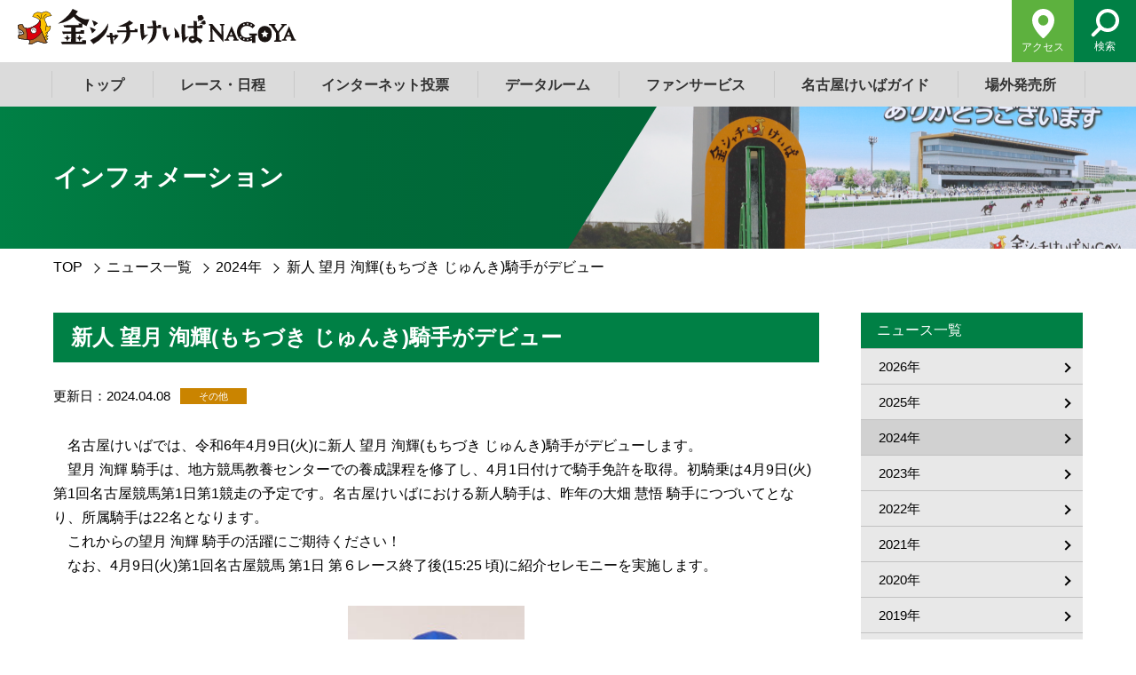

--- FILE ---
content_type: text/html; charset=UTF-8
request_url: https://www.nagoyakeiba.com/news/2024/04/content-4.html
body_size: 8572
content:
<!DOCTYPE html>
<html lang="ja">
<head prefix="og: http://ogp.me/ns#">
	<meta charset="UTF-8">
	<meta http-equiv="X-UA-Compatible" content="IE=edge">
	<script src="https://www.nagoyakeiba.com/common/js/analytics.js"></script>
	<meta name="viewport" content="width=device-width,initial-scale=1">
	<meta name="format-detection" content="telephone=no,address=no,email=no">
	<title>新人 望月 洵輝(もちづき じゅんき)騎手がデビュー｜ニュース一覧｜金シャチけいばNAGOYA</title>
	<meta name="description" content="金シャチけいばNAGOYAのニュースページです。レース情報やイベントなどのニュースを配信しています。">
	<meta name="keywords" content="金シャチけいば,金シャチけいばNAGOYA,名古屋競馬,名古屋けいば,名古屋競馬場,なごやけいば,ニュース,レース情報,イベント">
	<meta property="og:site_name" content="金シャチけいばNAGOYA">
	<meta property="og:url" content="https://www.nagoyakeiba.com/news/2024/04/content-4.html">
	<meta property="og:title" content="新人 望月 洵輝(もちづき じゅんき)騎手がデビュー｜ニュース一覧｜金シャチけいばNAGOYA">
	<meta property="og:description" content="金シャチけいばNAGOYAのニュースページです。レース情報やイベントなどのニュースを配信しています。">
	<meta property="og:image" content="https://www.nagoyakeiba.com/common/images/ogp.png">
	<meta property="og:type" content="article">
	
	<meta name="twitter:card" content="summary_large_image">
	<meta name="twitter:title" content="新人 望月 洵輝(もちづき じゅんき)騎手がデビュー｜ニュース一覧｜金シャチけいばNAGOYA">
	<meta name="twitter:description" content="金シャチけいばNAGOYAのニュースページです。レース情報やイベントなどのニュースを配信しています。">
	<meta name="twitter:image" content="https://www.nagoyakeiba.com/common/images/ogp.png">
	<meta name="twitter:url" content="https://www.nagoyakeiba.com/news/2024/04/content-4.html">
	<link rel="shortcut icon" href="https://www.nagoyakeiba.com/common/images/favicon.ico">
	<link rel="apple-touch-icon" href="https://www.nagoyakeiba.com/common/images/apple-touch-icon.png">
	<meta name="msapplication-TileColor" content="#008045">
	<meta name="theme-color" content="#ffffff">
	<script src="https://www.nagoyakeiba.com/common/js/jquery.min.js?v=2509211635"></script>
	<script src="https://www.nagoyakeiba.com/common/js/common.js?v=2509211635"></script>
	<link rel="stylesheet" href="https://www.nagoyakeiba.com/common/css/common.css?v=2509211635">
	<link rel="stylesheet" href="https://www.nagoyakeiba.com/common/css/style.css?v=2510012049">
	<link rel="stylesheet" href="https://www.nagoyakeiba.com/common/css/layout.css?v=2509211635">
<!-- Google Tag Manager -->
<script>(function(w,d,s,l,i){w[l]=w[l]||[];w[l].push({'gtm.start':
new Date().getTime(),event:'gtm.js'});var f=d.getElementsByTagName(s)[0],
j=d.createElement(s),dl=l!='dataLayer'?'&l='+l:'';j.async=true;j.src=
'https://www.googletagmanager.com/gtm.js?id='+i+dl;f.parentNode.insertBefore(j,f);
})(window,document,'script','dataLayer','GTM-NRDLXCD');</script>
<!-- End Google Tag Manager -->
</head>
	
<body>
<!-- Google Tag Manager (noscript) -->
<noscript><iframe src="https://www.googletagmanager.com/ns.html?id=GTM-NRDLXCD"
height="0" width="0" style="display:none;visibility:hidden"></iframe></noscript>
<!-- End Google Tag Manager (noscript) -->
	
<div id="overlay"></div>
	<header id="header">
		<p class="logo"><a href="https://www.nagoyakeiba.com/"><img src="https://www.nagoyakeiba.com/common/images/logo.svg" alt="金シャチけいばNAGOYA"></a></p>
	</header><!-- //#header -->
	
<div id="navToggle">
		<span></span>
		<span></span>
		<span></span>
	</div>
		
	<nav id="gnav">
		<ul id="menu">
			<li class="navList off"><a class="navListLink" href="https://www.nagoyakeiba.com/" title="トップ">トップ</a></li>
			<li class="navList">
				<a class="navListLink" href="https://www.nagoyakeiba.com/info/" title="レース・日程">レース・日程</a>
				<div class="navCont">
					<section class="warp">
					
						<p>レース情報</p>
						<ul>
							
							<li><a href="https://www2.keiba.go.jp/KeibaWeb/TodayRaceInfo/TodayRaceInfoTop" target="_blank">本日の開催状況<svg xmlns="http://www.w3.org/2000/svg" xmlns:xlink="http://www.w3.org/1999/xlink" width="10" height="9.741" viewBox="0 0 10 9.741"><path class="svgPath" d="M3.026,7.231H9.4a.6.6,0,0,0,.6-.6V.6A.6.6,0,0,0,9.4,0H3.026a.6.6,0,0,0-.6.6V6.629a.6.6,0,0,0,.6.6M3.672,6.5a.479.479,0,0,1-.48-.48v-4.8a.479.479,0,0,1,.48-.48H8.751a.481.481,0,0,1,.481.48v4.8a.482.482,0,0,1-.481.48Z"></path><path class="svgPath" d="M7.578,9.139V8.007h-.77v.521a.48.48,0,0,1-.479.479H1.25a.48.48,0,0,1-.481-.479v-4.8a.48.48,0,0,1,.481-.48h.52V2.51H.6a.6.6,0,0,0-.6.6V9.139a.6.6,0,0,0,.6.6H6.975a.6.6,0,0,0,.6-.6"></path></svg></a></li>
							
							
							<li><a href="https://keiba-lv-st.jp/#track=nagoya" target="_blank">レース映像<svg xmlns="http://www.w3.org/2000/svg" xmlns:xlink="http://www.w3.org/1999/xlink" width="10" height="9.741" viewBox="0 0 10 9.741"><path class="svgPath" d="M3.026,7.231H9.4a.6.6,0,0,0,.6-.6V.6A.6.6,0,0,0,9.4,0H3.026a.6.6,0,0,0-.6.6V6.629a.6.6,0,0,0,.6.6M3.672,6.5a.479.479,0,0,1-.48-.48v-4.8a.479.479,0,0,1,.48-.48H8.751a.481.481,0,0,1,.481.48v4.8a.482.482,0,0,1-.481.48Z"></path><path class="svgPath" d="M7.578,9.139V8.007h-.77v.521a.48.48,0,0,1-.479.479H1.25a.48.48,0,0,1-.481-.479v-4.8a.48.48,0,0,1,.481-.48h.52V2.51H.6a.6.6,0,0,0-.6.6V9.139a.6.6,0,0,0,.6.6H6.975a.6.6,0,0,0,.6-.6"></path></svg></a></li>
							
							
							<li><a href="https://www2.keiba.go.jp/KeibaWeb/TodayRaceInfo/RaceList?k_babaCode=24&k_raceDate=2026/01/21">レース成績・払戻金<svg xmlns="http://www.w3.org/2000/svg" xmlns:xlink="http://www.w3.org/1999/xlink" width="10" height="9.741" viewBox="0 0 10 9.741"><path class="svgPath" d="M3.026,7.231H9.4a.6.6,0,0,0,.6-.6V.6A.6.6,0,0,0,9.4,0H3.026a.6.6,0,0,0-.6.6V6.629a.6.6,0,0,0,.6.6M3.672,6.5a.479.479,0,0,1-.48-.48v-4.8a.479.479,0,0,1,.48-.48H8.751a.481.481,0,0,1,.481.48v4.8a.482.482,0,0,1-.481.48Z"></path><path class="svgPath" d="M7.578,9.139V8.007h-.77v.521a.48.48,0,0,1-.479.479H1.25a.48.48,0,0,1-.481-.479v-4.8a.48.48,0,0,1,.481-.48h.52V2.51H.6a.6.6,0,0,0-.6.6V9.139a.6.6,0,0,0,.6.6H6.975a.6.6,0,0,0,.6-.6"></path></svg></a></li>
							
							
							<li><a href="https://www.nagoyakeiba.com/info/race/dirt_course/index.html">ダートコース（砂情報）</a></li>
							
							
							<li><a href="https://www.nagoyakeiba.com/info/race/raceprogram/index.html">出走表</a></li>
							
							
							<li><a href="https://www.nagoyakeiba.com/info/race/racereport/index.html">名古屋競馬競走成績表</a></li>
							
								
						</ul>
						
					
						<p>日程情報</p>
						<ul>
							
							<li><a href="https://www.nagoyakeiba.com/info/schedule/file/9d6e0821ba50c64e6af04b3b5034119969cf7b60.pdf" target="_blank">日程情報（年間）<img src="https://www.nagoyakeiba.com/common/images/icn_pdf.png" alt="PDF"></a></li>
								
							
							<li><a href="https://www.nagoyakeiba.com/info/schedule/file/7f3f146e8b56869b3874297187e9d4b835212de0.pdf" target="_blank">場外発売案内<img src="https://www.nagoyakeiba.com/common/images/icn_pdf.png" alt="PDF"></a></li>
								
							
							<li><a href="https://www.nagoyakeiba.com/info/schedule/other_area/index.html">他地区競走 場外発売日程</a></li>
								
							
							<li><a href="https://www.nagoyakeiba.com/info/schedule/file/f3b384ad5a8d675ed337d4faa401ea6ffb08f215.pdf" target="_blank">開催日程（1月～3月）<img src="https://www.nagoyakeiba.com/common/images/icn_pdf.png" alt="PDF"></a></li>
							
							
							<li><a href="https://www.nagoyakeiba.com/info/schedule/file/7b393d35daf12787d27bb9f39cac12ffec34af51.pdf" target="_blank">行事予定表（1月～3月）<img src="https://www.nagoyakeiba.com/common/images/icn_pdf.png" alt="PDF"></a></li>
							
							
						</ul>
						
					
						<p>番組情報</p>
						<ul>
							
							<li><a href="https://www.nagoyakeiba.com/info/program/next_program/index.html">次開催番組</a></li>
														
							
							
							<li><a href="https://www.nagoyakeiba.com/info/program/gradedrace/index.html">重賞競走日程</a></li>
							
							
							<li><a href="https://www.nagoyakeiba.com/info/program/capability/index.html">能力審査結果</a></li>
							
							
							<li><a href="https://www.nagoyakeiba.com/info/program/outline/index.html">名古屋競馬番組要綱・賞金等支給基準等（2025年度）</a></li>
							
							
							<li><a href="https://www.nagoyakeiba.com/info/program/file/bddebb1ebeddc4fb9a52ce3268236eb2b63cc5eb.pdf" target="_blank">ローテーション<img src="https://www.nagoyakeiba.com/common/images/icn_pdf.png" alt="PDF"></a></li>
							
							
						</ul>
						
					
						<p>J-PLACE情報</p>
						<ul class="navAbout">
							<li><a href="https://www.nagoyakeiba.com/info/j-place/">J-PLACE名古屋・弥富・磯部について</a></li>
							
						</ul>
						
					</section>
				</div><!-- .navCont -->
			</li>
			<li class="navList">
				<a class="navListLink" href="https://www.nagoyakeiba.com/bet/" title="インターネット投票">インターネット投票</a>
				<div class="navCont bet">
					<section class="warp">
						<p>インターネット投票</p>
						<ul>
							<li><a href="http://keiba.rakuten.co.jp/" target="_blank"><strong>楽天競馬</strong><svg xmlns="http://www.w3.org/2000/svg" xmlns:xlink="http://www.w3.org/1999/xlink" width="10" height="9.741" viewBox="0 0 10 9.741"><path class="svgPath" d="M3.026,7.231H9.4a.6.6,0,0,0,.6-.6V.6A.6.6,0,0,0,9.4,0H3.026a.6.6,0,0,0-.6.6V6.629a.6.6,0,0,0,.6.6M3.672,6.5a.479.479,0,0,1-.48-.48v-4.8a.479.479,0,0,1,.48-.48H8.751a.481.481,0,0,1,.481.48v4.8a.482.482,0,0,1-.481.48Z"></path><path class="svgPath" d="M7.578,9.139V8.007h-.77v.521a.48.48,0,0,1-.479.479H1.25a.48.48,0,0,1-.481-.479v-4.8a.48.48,0,0,1,.481-.48h.52V2.51H.6a.6.6,0,0,0-.6.6V9.139a.6.6,0,0,0,.6.6H6.975a.6.6,0,0,0,.6-.6"></path></svg><span><img src="https://www.nagoyakeiba.com/common/images/bnr_rakuten.png" alt="楽天競馬"></span></a></li>
							<li><a href="http://www.oddspark.com/keiba/" target="_blank"><strong>オッズパーク</strong><svg xmlns="http://www.w3.org/2000/svg" xmlns:xlink="http://www.w3.org/1999/xlink" width="10" height="9.741" viewBox="0 0 10 9.741"><path class="svgPath" d="M3.026,7.231H9.4a.6.6,0,0,0,.6-.6V.6A.6.6,0,0,0,9.4,0H3.026a.6.6,0,0,0-.6.6V6.629a.6.6,0,0,0,.6.6M3.672,6.5a.479.479,0,0,1-.48-.48v-4.8a.479.479,0,0,1,.48-.48H8.751a.481.481,0,0,1,.481.48v4.8a.482.482,0,0,1-.481.48Z"></path><path class="svgPath" d="M7.578,9.139V8.007h-.77v.521a.48.48,0,0,1-.479.479H1.25a.48.48,0,0,1-.481-.479v-4.8a.48.48,0,0,1,.481-.48h.52V2.51H.6a.6.6,0,0,0-.6.6V9.139a.6.6,0,0,0,.6.6H6.975a.6.6,0,0,0,.6-.6"></path></svg><span><img src="https://www.nagoyakeiba.com/common/images/bnr_oddpark.png" alt="オッズパーク"></span></a></li>
							<li><a href="https://www.nankankeiba.com/info/spat4/" target="_blank"><strong>SPAT4</strong><svg xmlns="http://www.w3.org/2000/svg" xmlns:xlink="http://www.w3.org/1999/xlink" width="10" height="9.741" viewBox="0 0 10 9.741"><path class="svgPath" d="M3.026,7.231H9.4a.6.6,0,0,0,.6-.6V.6A.6.6,0,0,0,9.4,0H3.026a.6.6,0,0,0-.6.6V6.629a.6.6,0,0,0,.6.6M3.672,6.5a.479.479,0,0,1-.48-.48v-4.8a.479.479,0,0,1,.48-.48H8.751a.481.481,0,0,1,.481.48v4.8a.482.482,0,0,1-.481.48Z"></path><path class="svgPath" d="M7.578,9.139V8.007h-.77v.521a.48.48,0,0,1-.479.479H1.25a.48.48,0,0,1-.481-.479v-4.8a.48.48,0,0,1,.481-.48h.52V2.51H.6a.6.6,0,0,0-.6.6V9.139a.6.6,0,0,0,.6.6H6.975a.6.6,0,0,0,.6-.6"></path></svg><span><img src="https://www.nagoyakeiba.com/common/images/bnr_spat.png" alt="SPAT4"></span></a></li>
							<li><a href="https://www.keiba.go.jp/jranet/" target="_blank"><strong>JRAネット投票</strong><svg xmlns="http://www.w3.org/2000/svg" xmlns:xlink="http://www.w3.org/1999/xlink" width="10" height="9.741" viewBox="0 0 10 9.741"><path class="svgPath" d="M3.026,7.231H9.4a.6.6,0,0,0,.6-.6V.6A.6.6,0,0,0,9.4,0H3.026a.6.6,0,0,0-.6.6V6.629a.6.6,0,0,0,.6.6M3.672,6.5a.479.479,0,0,1-.48-.48v-4.8a.479.479,0,0,1,.48-.48H8.751a.481.481,0,0,1,.481.48v4.8a.482.482,0,0,1-.481.48Z"></path><path class="svgPath" d="M7.578,9.139V8.007h-.77v.521a.48.48,0,0,1-.479.479H1.25a.48.48,0,0,1-.481-.479v-4.8a.48.48,0,0,1,.481-.48h.52V2.51H.6a.6.6,0,0,0-.6.6V9.139a.6.6,0,0,0,.6.6H6.975a.6.6,0,0,0,.6-.6"></path></svg><span><img src="https://www.nagoyakeiba.com/common/images/bnr_ipat.png" alt="JRAネット投票"></span></a></li>
						</ul>
					</section>
				</div><!-- .navCont -->
			</li>
			<li class="navList">
				<a class="navListLink" href="https://www.nagoyakeiba.com/archive/" title="データルーム">データルーム</a>
				<div class="navCont">
					<section class="warp">
					
						<p>騎手・調教師</p>
						<ul>
							
							<li><a href="https://www.nagoyakeiba.com/archive/jockey/index.html">騎手名鑑</a></li>
							
							
							<li><a href="https://www.keiba.go.jp/KeibaWeb/DataRoom/RiderLeading?k_nenndo=2025&selectedOption=80&k_syozoku=7&k_out_flag=1" target="_blank">2025年 騎手成績<svg xmlns="http://www.w3.org/2000/svg" xmlns:xlink="http://www.w3.org/1999/xlink" width="10" height="9.741" viewBox="0 0 10 9.741"><path class="svgPath" d="M3.026,7.231H9.4a.6.6,0,0,0,.6-.6V.6A.6.6,0,0,0,9.4,0H3.026a.6.6,0,0,0-.6.6V6.629a.6.6,0,0,0,.6.6M3.672,6.5a.479.479,0,0,1-.48-.48v-4.8a.479.479,0,0,1,.48-.48H8.751a.481.481,0,0,1,.481.48v4.8a.482.482,0,0,1-.481.48Z"></path><path class="svgPath" d="M7.578,9.139V8.007h-.77v.521a.48.48,0,0,1-.479.479H1.25a.48.48,0,0,1-.481-.479v-4.8a.48.48,0,0,1,.481-.48h.52V2.51H.6a.6.6,0,0,0-.6.6V9.139a.6.6,0,0,0,.6.6H6.975a.6.6,0,0,0,.6-.6"></path></svg></a></li>
							
							
							<li><a href="https://www.keiba.go.jp/KeibaWeb/DataRoom/RiderLeading?k_nenndo=2025&selectedOption=80&k_syozoku=7&k_out_flag=0" target="_blank">2025年 騎手収得賞金<svg xmlns="http://www.w3.org/2000/svg" xmlns:xlink="http://www.w3.org/1999/xlink" width="10" height="9.741" viewBox="0 0 10 9.741"><path class="svgPath" d="M3.026,7.231H9.4a.6.6,0,0,0,.6-.6V.6A.6.6,0,0,0,9.4,0H3.026a.6.6,0,0,0-.6.6V6.629a.6.6,0,0,0,.6.6M3.672,6.5a.479.479,0,0,1-.48-.48v-4.8a.479.479,0,0,1,.48-.48H8.751a.481.481,0,0,1,.481.48v4.8a.482.482,0,0,1-.481.48Z"></path><path class="svgPath" d="M7.578,9.139V8.007h-.77v.521a.48.48,0,0,1-.479.479H1.25a.48.48,0,0,1-.481-.479v-4.8a.48.48,0,0,1,.481-.48h.52V2.51H.6a.6.6,0,0,0-.6.6V9.139a.6.6,0,0,0,.6.6H6.975a.6.6,0,0,0,.6-.6"></path></svg></a></li>
							
							
							<li><a href="https://www.nagoyakeiba.com/archive/trainer/index.html">調教師名鑑</a></li>
							
							
							<li><a href="https://www.keiba.go.jp/KeibaWeb/DataRoom/TrainerLeading?k_nenndo1=2025&selectedOption1=80&k_syozoku=7&k_out_flag=1" target="_blank">2025年 調教師成績<svg xmlns="http://www.w3.org/2000/svg" xmlns:xlink="http://www.w3.org/1999/xlink" width="10" height="9.741" viewBox="0 0 10 9.741"><path class="svgPath" d="M3.026,7.231H9.4a.6.6,0,0,0,.6-.6V.6A.6.6,0,0,0,9.4,0H3.026a.6.6,0,0,0-.6.6V6.629a.6.6,0,0,0,.6.6M3.672,6.5a.479.479,0,0,1-.48-.48v-4.8a.479.479,0,0,1,.48-.48H8.751a.481.481,0,0,1,.481.48v4.8a.482.482,0,0,1-.481.48Z"></path><path class="svgPath" d="M7.578,9.139V8.007h-.77v.521a.48.48,0,0,1-.479.479H1.25a.48.48,0,0,1-.481-.479v-4.8a.48.48,0,0,1,.481-.48h.52V2.51H.6a.6.6,0,0,0-.6.6V9.139a.6.6,0,0,0,.6.6H6.975a.6.6,0,0,0,.6-.6"></path></svg></a></li>
							
							
							<li><a href="https://www.keiba.go.jp/KeibaWeb/DataRoom/TrainerLeading?k_nenndo1=2025&selectedOption1=80&k_syozoku=7&k_out_flag=0" target="_blank">2025年 調教師得賞金<svg xmlns="http://www.w3.org/2000/svg" xmlns:xlink="http://www.w3.org/1999/xlink" width="10" height="9.741" viewBox="0 0 10 9.741"><path class="svgPath" d="M3.026,7.231H9.4a.6.6,0,0,0,.6-.6V.6A.6.6,0,0,0,9.4,0H3.026a.6.6,0,0,0-.6.6V6.629a.6.6,0,0,0,.6.6M3.672,6.5a.479.479,0,0,1-.48-.48v-4.8a.479.479,0,0,1,.48-.48H8.751a.481.481,0,0,1,.481.48v4.8a.482.482,0,0,1-.481.48Z"></path><path class="svgPath" d="M7.578,9.139V8.007h-.77v.521a.48.48,0,0,1-.479.479H1.25a.48.48,0,0,1-.481-.479v-4.8a.48.48,0,0,1,.481-.48h.52V2.51H.6a.6.6,0,0,0-.6.6V9.139a.6.6,0,0,0,.6.6H6.975a.6.6,0,0,0,.6-.6"></path></svg></a></li>
							
							
						</ul>
						
						
						<p>資料館</p>
						<ul>
							
							<li><a href="https://www.nagoyakeiba.com/archive/leading.html">歴代リーディング</a></li>
							
							
							<li><a href="https://www.nagoyakeiba.com/archive/seiseki.html">重賞競走成績･馬番別入着一覧</a></li>
							
							
							
							
							
							<li><a href="https://www.nagoyakeiba.com/archive/haitoukinbest.html">歴代高額払戻金</a></li>
							
							
							<li><a href="https://www2.keiba.go.jp/KeibaWeb/DataRoom/DataRoomTop" target="_blank">データベース<svg xmlns="http://www.w3.org/2000/svg" xmlns:xlink="http://www.w3.org/1999/xlink" width="10" height="9.741" viewBox="0 0 10 9.741"><path class="svgPath" d="M3.026,7.231H9.4a.6.6,0,0,0,.6-.6V.6A.6.6,0,0,0,9.4,0H3.026a.6.6,0,0,0-.6.6V6.629a.6.6,0,0,0,.6.6M3.672,6.5a.479.479,0,0,1-.48-.48v-4.8a.479.479,0,0,1,.48-.48H8.751a.481.481,0,0,1,.481.48v4.8a.482.482,0,0,1-.481.48Z"></path><path class="svgPath" d="M7.578,9.139V8.007h-.77v.521a.48.48,0,0,1-.479.479H1.25a.48.48,0,0,1-.481-.479v-4.8a.48.48,0,0,1,.481-.48h.52V2.51H.6a.6.6,0,0,0-.6.6V9.139a.6.6,0,0,0,.6.6H6.975a.6.6,0,0,0,.6-.6"></path></svg></a></li>
							
							
						</ul>
						
					</section>
				</div><!-- .navCont -->
			</li>
			<li class="navList">
				<a class="navListLink" href="https://www.nagoyakeiba.com/service/" title="ファンサービス">ファンサービス</a>
				<div class="navCont">
					<section class="warp">
					
						<p>各種イベント・参加者募集</p>
						<ul>
							
							<li><a href="https://www.nagoyakeiba.com/service/event/index.html">イベント情報</a></li>
							
							
							
							
							<li><a href="https://www.nagoyakeiba.com/service/owner_oudanmaku/index.html">横断幕を掲げてみよう！</a></li>
							
							
							
							
							
							
							
								
										
										<li><a href="https://www.nagoyakeiba.com/service/race_naming_rights.html">レースネーミングライツ大募集!!（抽選制）</a></li>
									
								
							
							
						</ul>
					
					</section>
				</div><!-- .navCont -->
			</li>
			<li class="navList">
				<a class="navListLink" href="https://www.nagoyakeiba.com/guide/" title="名古屋けいばガイド">名古屋けいばガイド</a>
				<div class="navCont">
					<section class="warp">
					
						<p>金シャチけいばを楽しむ</p>
						<ul>
					
						
								
								<li><a href="https://www.nagoyakeiba.com/guide/information.html">競馬場のご案内</a></li>
							
						
					
						
								
								<li><a href="https://www.nagoyakeiba.com/guide/ticket_rules.html">馬券のルール</a></li>
							
						
						
						</ul>
						<p>レースを楽しむ</p>
						<ul>
					
						
								
								<li><a href="https://www.nagoyakeiba.com/guide/haraimodosi.html">払戻しについて</a></li>
							
						
					
						
								
								<li><a href="https://www.nagoyakeiba.com/guide/yosou.html">競馬東海のレース予想</a></li>
							
						
					
						
							<li><a href="https://www.nagoyakeiba.com/info/race/dirt_course/index.html">ダートコース（砂情報）</a></li>
						
					
						
								
								<li><a href="https://www.nagoyakeiba.com/guide/history.html">競馬事業の沿革</a></li>
							
						
					
						
							<li><a href="https://weather.yahoo.co.jp/weather/23/5110/23235.html" target="_blank"> 競馬場の天候<svg xmlns="http://www.w3.org/2000/svg" xmlns:xlink="http://www.w3.org/1999/xlink" width="10" height="9.741" viewBox="0 0 10 9.741"><path class="svgPath" d="M3.026,7.231H9.4a.6.6,0,0,0,.6-.6V.6A.6.6,0,0,0,9.4,0H3.026a.6.6,0,0,0-.6.6V6.629a.6.6,0,0,0,.6.6M3.672,6.5a.479.479,0,0,1-.48-.48v-4.8a.479.479,0,0,1,.48-.48H8.751a.481.481,0,0,1,.481.48v4.8a.482.482,0,0,1-.481.48Z"></path><path class="svgPath" d="M7.578,9.139V8.007h-.77v.521a.48.48,0,0,1-.479.479H1.25a.48.48,0,0,1-.481-.479v-4.8a.48.48,0,0,1,.481-.48h.52V2.51H.6a.6.6,0,0,0-.6.6V9.139a.6.6,0,0,0,.6.6H6.975a.6.6,0,0,0,.6-.6"></path></svg></a></li>
						
					
						
								
								<li><a href="https://www.nagoyakeiba.com/guide/fanfare.html">ファンファーレ</a></li>
							
						
						
						</ul>
						<p>サービス・その他</p>
						<ul>
					
						
								
								<li><a href="https://www.nagoyakeiba.com/guide/telephone.html">テレホンサービス</a></li>
							
						
					
						
								
								<li><a href="https://www.nagoyakeiba.com/guide/kyuumuin.html">厩務員募集中！</a></li>
							
						
					
						
								
								<li><a href="https://www.nagoyakeiba.com/guide/mascot.html">マスコットキャラクター</a></li>
							
						
					
						
								
								<li><a href="https://www.nagoyakeiba.com/guide/dependence.html">競馬をお楽しみいただくために</a></li>
							
						
					
						
								
								<li><a href="https://www.nagoyakeiba.com/guide/onegai.html">愛知県競馬組合からのお願い・ご注意</a></li>
							
						
						
						</ul>
					
					</section>
				</div><!-- .navCont -->
			</li>
			<li class="navList off"><a class="navListLink" href="https://www.nagoyakeiba.com/place/" title="場外発売所">場外発売所</a></li>			
		</ul>
		<ul class="snsList">
			<li><a href="https://www.instagram.com/kinsyachi_keiba/" target="_blank" title="Instagram"><img src="https://www.nagoyakeiba.com/common/images/sns_instagram.svg" alt="Instagram"></a></li>
			<li><a href="https://ja-jp.facebook.com/758keiba" target="_blank" title="Facebook"><img src="https://www.nagoyakeiba.com/common/images/sns_facebook.svg" alt="Facebook"></a></li>
			<li><a href="https://twitter.com/758Keiba" target="_blank" title="Twitter"><img src="https://www.nagoyakeiba.com/common/images/sns_twitter.svg" alt="Twitter"></a></li>
		</ul>
		<ul id="subMenu">
			<li><a href="https://www.nagoyakeiba.com/access/index.html"><img src="https://www.nagoyakeiba.com/common/images/icn_access.svg" alt="アクセス"><span>アクセス</span></a></li>
			<li><a href=".searchBox" class="popupModal" data-effect="mfp-zoom-out"><img src="https://www.nagoyakeiba.com/common/images/icn_search.svg" alt="検索"><span>検索</span></a></li>
		</ul>
		
		<div id="search" class="searchBox mfp-hide mfp-with-anim">
			<p class="popupDismiss"><a href="javascript:void(0);" class="link">×</a></p>
			<form method="get" action="/search">
				<input type="hidden" name="IncludeBlogs" value="1,2,3,4,5,6,7,8,9,10,11,12,13,14,15">
				<input type="hidden" name="limit" value="20">
				<div>
					<p class="text"><input id="searchText" type="text" class="query" name="search" value="" placeholder="入力してください"></p>
					<p class="button"><input type="submit" value="検索" name="button" id="searchBtn"></p>
				</div>
			</form>
		</div><!--検索 #search-->
	</nav><!-- //#gnav -->	
	
	
	<main>
		<div id="pageTtl">
			<h1 class="warp">インフォメーション</h1>
			<figure><img src="https://www.nagoyakeiba.com/news/images/news_ttl_img.png" alt="インフォメーション"></figure>
		</div>
		
		<nav id="breadcrumb" class="warp">
			<ol>
				<li><a href="https://www.nagoyakeiba.com/">TOP</a></li>
				<li><a href="https://www.nagoyakeiba.com/news/">ニュース一覧</a></li>
        <li><a href="https://www.nagoyakeiba.com/news/2024/">2024年</a></li>
        <li>新人 望月 洵輝(もちづき じゅんき)騎手がデビュー</li>
			</ol>
		</nav>
		
		<div class="warp bassFlex">
			
			<div id="content">
				
				<article id="newsDetail">
					
					<h1 class="ttl">新人 望月 洵輝(もちづき じゅんき)騎手がデビュー</h1>
						
					<div class="updateDate">
						<time>更新日：2024.04.08</time>
					
						
						<span class="icon icnOther">その他</span>
						
						
											
					
						<span class="icnNew" data-tdatetime="2024:04:08:14:47:39">NEW</span>
					</div>
							
					
					<section class="matter">
					<p>　名古屋けいばでは、令和6年4月9日(火)に新人 望月 洵輝(もちづき じゅんき)騎手がデビューします。<br />　望月 洵輝 騎手は、地方競馬教養センターでの養成課程を修了し、4月1日付けで騎手免許を取得。初騎乗は4月9日(火)第1回名古屋競馬第1日第1競走の予定です。名古屋けいばにおける新人騎手は、昨年の大畑 慧悟 騎手につづいてとなり、所属騎手は22名となります。<br />　これからの望月 洵輝 騎手の活躍にご期待ください！<br />　なお、4月9日(火)第1回名古屋競馬 第1日 第６レース終了後(15:25 頃)に紹介セレモニーを実施します。</p>
<p></p>
<p><img alt="mochizuki_02.jpg" src="https://www.nagoyakeiba.com/news/images/mochizuki_02.jpg" width="199" height="264" class="mt-image-center" style="text-align: center; display: block; margin: 0 auto 20px;" /></p>
<p></p>
<p><strong>〇望月 洵輝 騎手4月9(火)騎乗予定</strong></p>
<table border="1" style="border-collapse: collapse;">
<tbody>
<tr style="height: 22px;">
<td style="width: 22.723%; text-align: center; height: 22px;">レース番号</td>
<td style="width: 11.9249%; height: 22px; text-align: center;">馬番</td>
<td style="width: 58.8732%; height: 22px; text-align: center;">騎乗馬</td>
</tr>
<tr style="height: 15px;">
<td style="width: 22.723%; text-align: center; height: 15px;">1R</td>
<td style="width: 11.9249%; height: 15px; text-align: center;">10</td>
<td style="width: 58.8732%; height: 15px; text-align: center;">イレンカ 号</td>
</tr>
<tr style="height: 22px;">
<td style="width: 22.723%; text-align: center; height: 22px;">2R</td>
<td style="width: 11.9249%; height: 22px; text-align: center;">8</td>
<td style="width: 58.8732%; height: 22px; text-align: center;">ディキシーデイズ 号</td>
</tr>
<tr style="height: 22px;">
<td style="width: 22.723%; text-align: center; height: 22px;">3R</td>
<td style="width: 11.9249%; height: 22px; text-align: center;">6</td>
<td style="width: 58.8732%; height: 22px; text-align: center;">ピリカルキナ 号</td>
</tr>
<tr style="height: 22px;">
<td style="width: 22.723%; text-align: center; height: 22px;">4R</td>
<td style="width: 11.9249%; height: 22px; text-align: center;">9</td>
<td style="width: 58.8732%; height: 22px; text-align: center;">ツカサトレイン 号</td>
</tr>
<tr style="height: 22px;">
<td style="width: 22.723%; text-align: center; height: 22px;">5R</td>
<td style="width: 11.9249%; height: 22px; text-align: center;">4</td>
<td style="width: 58.8732%; height: 22px; text-align: center;">メイクスマイル 号</td>
</tr>
</tbody>
</table>
<p></p>
<p><strong>〇望月 洵輝 騎手プロフィール</strong></p>
<table border="1" height="220" style="border-collapse: collapse; width: 82.2281%;">
<tbody>
<tr>
<td style="width: 16.3693%; text-align: center;">氏名</td>
<td style="width: 79.2801%; text-align: center;">望月 洵輝 (もちづき じゅんき)</td>
</tr>
<tr>
<td style="width: 16.3693%; text-align: center;">生年月日</td>
<td style="width: 79.2801%; text-align: center;">2006 年8月27日(17歳)</td>
</tr>
<tr>
<td style="width: 16.3693%; text-align: center;">初免許年</td>
<td style="width: 79.2801%; text-align: center;">2024年4月1日</td>
</tr>
<tr>
<td style="width: 16.3693%; text-align: center;">出身地</td>
<td style="width: 79.2801%; text-align: center;">愛知県豊橋市</td>
</tr>
<tr>
<td style="width: 16.3693%; text-align: center;">所属</td>
<td style="width: 79.2801%; text-align: center;">井上 哲 厩舎</td>
</tr>
<tr>
<td style="width: 16.3693%; text-align: center;">服色</td>
<td style="width: 79.2801%; text-align: center;">水色・胴黄菱山形一本輪、袖黄二本輪</td>
</tr>
</tbody>
</table>
<p></p>
<p><strong>〇望月 洵輝 騎手紹介セレモニー</strong><br />１ 日 時：令和6年4月9日(火)第1 回名古屋競馬第1日 第6レース終了後(15:25頃)<br />２ 場 所：ウィナーズサークル<br />３ 内 容：①望月 洵輝 騎手へのインタビュー ②記念品及び花束贈呈<br />４ その他：ご観覧のお客様につきましては、職員の指示に従って頂きますようお願い致します。</p>
					</section>
					
					
					<a href="javascript:history.back();" class="previousPage">前のページに戻る</a>
				</article><!-- //#newsDetail -->
				
			</div><!-- //#content -->
			
			<nav id="sideNav">
				<ul>
					<li><a href="https://www.nagoyakeiba.com/news/">ニュース一覧</a>
						<ul>
						
							<li><a href="https://www.nagoyakeiba.com/news/2026/">2026&#24180;</a></li>
						
							<li><a href="https://www.nagoyakeiba.com/news/2025/">2025&#24180;</a></li>
						
							<li><a href="https://www.nagoyakeiba.com/news/2024/">2024&#24180;</a></li>
						
							<li><a href="https://www.nagoyakeiba.com/news/2023/">2023&#24180;</a></li>
						
							<li><a href="https://www.nagoyakeiba.com/news/2022/">2022&#24180;</a></li>
						
							<li><a href="https://www.nagoyakeiba.com/news/2021/">2021&#24180;</a></li>
						
							<li><a href="https://www.nagoyakeiba.com/news/2020/">2020&#24180;</a></li>
						
							<li><a href="https://www.nagoyakeiba.com/news/2019/">2019&#24180;</a></li>
						
							<li><a href="https://www.nagoyakeiba.com/news/2018/">2018&#24180;</a></li>
						
							<li><a href="https://www.nagoyakeiba.com/news/2017/">2017&#24180;</a></li>
						
							<li><a href="https://www.nagoyakeiba.com/news/2016/">2016&#24180;</a></li>
						
							<li><a href="https://www.nagoyakeiba.com/news/2015/">2015&#24180;</a></li>
						
							<li><a href="https://www.nagoyakeiba.com/news/2014/">2014&#24180;</a></li>
						
							<li><a href="https://www.nagoyakeiba.com/news/2013/">2013&#24180;</a></li>
						
							<li><a href="https://www.nagoyakeiba.com/news/2012/">2012&#24180;</a></li>
						
							<li><a href="https://www.nagoyakeiba.com/news/2011/">2011&#24180;</a></li>
						
						</ul>
					</li>
				</ul>
			
			</nav><!-- //#subNav -->
			
		</div>
		
	</main><!-- //.main -->
	
<section id="banner">
		<ul class="warp">
		
			
			<li><a href="https://www.keiba.go.jp/" target="_blank"><img src="https://www.nagoyakeiba.com/images/63760bc99fd3ed61baf68ea0792ea20a21297b01.jpg" alt="GO KEIBA!"></a></li>
			
			<li><a href="https://keiba-ace.jp/" target="_blank"><img src="https://www.nagoyakeiba.com/images/slide_bnr12_off.jpg" alt="競馬エース"></a></li>
			
			<li><a href="https://www.e-shinbun.net/tokai/?adcode=OFTK9900NGY1" target="_blank"><img src="https://www.nagoyakeiba.com/images/tokai_bnr.gif" alt="競馬東海ネット新聞"></a></li>
			
			<li><a href="http://www.keiba.go.jp/ipat/" target="_blank"><img src="https://www.nagoyakeiba.com/images/JRA-net.png" alt="JRA-IPAT"></a></li>
			
			<li><a href="http://www.e-shinbun.net/keiba" target="_blank"><img src="https://www.nagoyakeiba.com/images/145x45.gif" alt="e-shinbun"></a></li>
			
			<li><a href="http://keiba9.com/" target="_blank"><img src="https://www.nagoyakeiba.com/images/TK9.jpg" alt="地方競馬9"></a></li>
			
			<li><a href="https://www.spat4pp.jp" target="_blank"><img src="https://www.nagoyakeiba.com/images/af6eb3be483c1b6662a9d45bf3fe53a22cec1c32.jpg" alt="SPAT4-POINT"></a></li>
			
			<li><a href="http://www.keiba.go.jp/keibago/" target="_blank"><img src="https://www.nagoyakeiba.com/images/keibago_apri.jpg" alt="KeibaGoapri"></a></li>
			
			<li><a href="https://www.npa.go.jp/bureau/safetylife/bohankyoshitsu/index.html" target="_blank"><img src="https://www.nagoyakeiba.com/images/e5a42ce6a5c896e35af383fcdfc6bb0c3d897a86.png" alt="特殊詐欺"></a></li>
			
			<li><a href="http://www.nta.go.jp/publication/pamph/shotoku/kakuteishinkokukankei/koueikyougi/index.htm" target="_blank"><img src="https://www.nagoyakeiba.com/images/5f7022dcf4fb8ddb7368b72e2047af1b36dd40b0.png" alt="払戻金"></a></li>
			
			<li><a href="https://www.nagoyakeiba.com/news/2022/04/post-801.html"><img src="https://www.nagoyakeiba.com/images/3447284eecf7caa02c1675a62a9cb0bda05d7cc6.png" alt="愛知県競馬組合障害者推進計画"></a></li>
			
			<li><a href="https://www.nagoyakeiba.com/guide/dependence.html"><img src="https://www.nagoyakeiba.com/images/f584297158f6620f2d5ce2af352e8a00.png" alt="のめりこみ"></a></li>
			
			<li><a href="https://www.nagoyakeiba.com/news/2021/04/post-971.html"><img src="https://www.nagoyakeiba.com/images/46f54a2c225bc41941d851d0f076b22797f517a4.png" alt="開業獣医師募集"></a></li>
			
			<li><a href="https://spat4-apps.com/" target="_blank"><img src="https://www.nagoyakeiba.com/images/ae6ab8825c092cb86e9a47eadb2f8c33147dc3f5.jpg" alt="SPAT-4公式アプリ"></a></li>
			
			<li><a href="https://www.keiba.go.jp/raceseries/" target="_blank"><img src="https://www.nagoyakeiba.com/images/add59f0523bf51c644ca6b395c4cf7d97536b8de.jpg" alt="SERIES RACES"></a></li>
			
			<li><a href="https://www.greenchannel.jp/program/racing-attack-chihoukeiba.html" target="_blank"><img src="https://www.nagoyakeiba.com/images/3754888298384bd62d58868cee754fa2a2b5f90f.png" alt="Attack地方競馬"></a></li>
			
			<li><a href="https://www.greenchannel.jp/program/dirtkeiba_japan.html" target="_blank"><img src="https://www.nagoyakeiba.com/images/DartJapan.png" alt="ダート競馬JAPAN"></a></li>
			
			<li><a href="https://taw.or.jp/" target="_blank"><img src="https://www.nagoyakeiba.com/images/TAW.png" alt="一般財団法人TAW"></a></li>
			
			<li><a href="https://tospo-keiba.jp/" target="_blank"><img src="https://www.nagoyakeiba.com/images/f7a1b0670d985fe9fe1945511d20a76efc8a9d49.jpg" alt="東スポ競馬ロゴ"></a></li>
			
			<li><a href="https://www.keiba.go.jp/japandirtpride2025/" target="_blank"><img src="https://www.nagoyakeiba.com/images/95d3a828612d0e7334a6215126e1c8bfa9e5e820.jpg" alt="JAPAN DIRT PRIDE2025"></a></li>
			
			<li><a href="https://spat4special.jp/" target="_blank"><img src="https://www.nagoyakeiba.com/images/c27463565dcb5a543beb165e6c06d250e067b6fe.jpg" alt="SPAT4"></a></li>
			
		
		</ul>
	</section><!-- //#banner -->
	
	
<nav id="infoNav">
		<ul>
			<li><a href="https://www.nagoyakeiba.com/info/"><img src="https://www.nagoyakeiba.com/common/images/ico_nav01.svg" alt="レース・日程"><span>レース・日程</span></a></li>
			<li><a href="https://www.nagoyakeiba.com/info/race/raceprogram/index.html"><img src="https://www.nagoyakeiba.com/common/images/ico_nav02.svg" alt="出走表"><span>出走表</span></a></li>
			<li><a href="https://www2.keiba.go.jp/KeibaWeb/TodayRaceInfo/RaceList?k_babaCode=24&k_raceDate=2026/01/21" target="_blank"><img src="https://www.nagoyakeiba.com/common/images/ico_nav03.svg" alt="払戻金"><span>払戻金</span></a></li>
			<li><a href="https://www.nagoyakeiba.com/archive/"><img src="https://www.nagoyakeiba.com/common/images/ico_nav04.svg" alt="データルーム"><span>データルーム</span></a></li>
		</ul>
	</nav>
	<footer id="footer">
		<section class="footHead">
			<p class="logo"><a href="https://www.nagoyakeiba.com/"><img src="https://www.nagoyakeiba.com/common/images/logo.svg" alt="金シャチけいばNAGOYA"></a></p>
			<ul class="infoAbout">
				<li>愛知県競馬組合に関する情報</li>
				<li><a href="https://www.nagoyakeiba.com/union/etc/index.html">工事・調達情報</a></li>
				<li><a href="https://www.nagoyakeiba.com/union/recruit/index.html">採用情報</a></li>
			</ul>
			<ul class="sns">
				<li><a href="https://www.instagram.com/kinsyachi_keiba/" target="_blank" title="Instagram"><img src="https://www.nagoyakeiba.com/common/images/sns_instagram.svg" alt="Instagram"></a></li>
				<li><a href="https://ja-jp.facebook.com/758keiba" target="_blank" title="Facebook"><img src="https://www.nagoyakeiba.com/common/images/sns_facebook.svg" alt="Facebook"></a></li>
				<li><a href="https://x.com/758Keiba" target="_blank" title="X"><img src="https://www.nagoyakeiba.com/common/images/sns_x.svg" alt="X"></a></li>
			</ul>
		</section>
		<section class="footLine">
			<ul class="footInfo">
        <li><a href="https://www.nagoyakeiba.com/sitemap.html">サイトマップ</a></li>
        <li><a href="https://www.nagoyakeiba.com/contact/index.html">お問い合わせ</a></li>
        <li><a href="https://www.nagoyakeiba.com/privacy.html">個人情報保護方針</a></li>
        <li><a href="https://www.nagoyakeiba.com/guide/onegai.html">愛知県競馬組合からのお願い・ご注意</a></li>
        <li><a href="https://www.nagoyakeiba.com/useguide.html">サイトのご利用にあたって</a></li>
        <li><a href="https://www.nagoyakeiba.com/link/index.html">リンク</a></li>
			</ul>
			<small>&copy; Nagoyakeiba</small>
		</section>
	</footer>
	
	<div id="pagetop"><img src="https://www.nagoyakeiba.com/common/images/btn_pagetop.svg" alt="top"></div>
</body>
</html>



--- FILE ---
content_type: text/css
request_url: https://www.nagoyakeiba.com/common/css/style.css?v=2510012049
body_size: 9300
content:
@charset "utf-8";
/***********************************************************
bass
************************************************************/
.pcNone {
	display: none;
}
@media screen and (max-width:740px) {
	.pcNone {
		display: inline-block;
	}
}	
.warp {
  width: 1200px;
	min-width: 1200px;
	padding: 0 20px;
  margin: 0 auto;
}
@media screen and (max-width:740px) {
	.warp {
		width: 100%;
		min-width: 100%;
	}
}	
main {
	width: 100%;
	min-width: 1200px;
	margin-top: 120px;
}
@media screen and (max-width:740px) {
	main {
		min-width: 100%;
		margin-top: 50px;
	}
}	
.bassFlex {
	display: flex;
	justify-content: space-between;
	flex-wrap: wrap;
}
@media screen and (max-width:740px) {
	.bassFlex {
		display: block;
	}
}
#content {
	width: 863px;
}
@media screen and (max-width:740px) {
	#content {
		width: 100%;
		order: 1;
	}
}
table {
	width: 100%;
	font-size: 1.5rem;
}
table th,
table td {
	color: #000;
	font-weight: normal;
	padding: 7px 15px;
	border: 1px solid #C1C1C1;
}
@media screen and (max-width:740px) {
	table th,
	table td {
		padding: 6px;
	}
}
table th {
	text-align: center;
	vertical-align: middle;
	background-color: #F4F2EA;
}
table tr:nth-of-type(2n) {
	background-color: #F8F8F8;
}
/* --------- #header --------------------------------------------------------------------------------------------------------- */
#header {
	position: fixed;
  width: 100%;
	min-width: 1200px;
  height: 70px;
	padding: 10px 0 0;
	top: 0;
	left: 0;
	z-index: 1000;
	background-color: #fff;
}
@media screen and (max-width:740px) {
	#header {
		height: 50px;
		width: 100%;
	}
	.open #header {
		background-color: #2a2a2a;
	}
}
#header .logo {
	margin-left: 20px;
}
@media screen and (max-width:740px) {
	#header .logo {
		display: block;
		width: 300px;
	}
}
@media screen and (max-width:740px) {
	#header .logo a {
		width: 75%;
		display: block;
	}
	#header .logo img {
		width: 100%;
	}
	.open #header .logo img {
		filter: brightness(0) invert(1);
	}
}	
/* --------- #footer --------------------------------------------------------------------------------------------------------- */
#footer {
  width: 100%;
}
@media screen and (max-width:740px) {
	#footer {
		padding-bottom: 60px;
	}
}

#footer .footHead {
	position: relative;
	display: flex;
	align-items: center;
	height: 100px;
	min-width: 1200px;
	padding: 0 20px;
	background-color: aliceblue;
}
@media screen and (max-width:740px) {
	#footer .footHead {
		position: relative;
		display: inline-block;
		height: auto;
		width: 100%;
		min-width: 100%;
		padding: 30px 10px 25px;
	}
}
#footer .footHead .logo {
	margin-right: 50px;
}
@media screen and (max-width:740px) {
	#footer .footHead .logo {
		margin: 0 auto 20px;
		text-align: center;
	}
	#footer .footHead .logo img {
		width: auto;
		max-width: 100%;
	}
}
#footer .footHead .infoAbout {
	display: flex;
	align-items: center;
	font-weight: bold;
}
@media screen and (max-width:740px) {
	#footer .footHead .infoAbout {
		width: 100%;
		flex-wrap: wrap;
		justify-content: center;
	}
}
#footer .footHead .infoAbout li {
	margin-right: 15px;
}
#footer .footHead .infoAbout li:first-of-type {
	margin-right: 30px;
}
@media screen and (max-width:740px) {
	#footer .footHead .infoAbout li {
		margin: 0;
	}
	#footer .footHead .infoAbout li:first-of-type {
		width: 100%;
		text-align: center;
		margin: 0;
	}
	#footer .footHead .infoAbout li:not(:first-of-type) {
		margin: 10px 5px 20px;
	}
}
#footer .footHead .infoAbout li a {
	position: relative;
	display: flex;
	align-items: center;
	height: 35px;
	font-size: 1.4rem;
	font-weight: normal;
	line-height: 1;
	padding: 0 30px 0 20px;
	color: #fff;
	background-color: #0F8045;
	border: 1px solid #0F8045;
	border-radius: 35px;
	-webkit-transition: all .3s ease;
	transition: all .3s ease;
}
#footer .footHead .infoAbout li a::after {
	position: absolute;
	content: "";
	top: 13px;
	right: 15px;
	width: 8px;
	height: 8px;
	border-top: 2px solid #fff;
	border-right: 2px solid #fff;
	-webkit-transform: rotate(45deg);
	transform: rotate(45deg);
	-webkit-transition: all .3s ease;
	transition: all .3s ease;
}
#footer .footHead .infoAbout li a.hover {
	color: #0F8045;
	background-color: #fff;
	text-decoration: none;
}
#footer .footHead .infoAbout li a.hover::after {
	border-top-color: #0F8045;
	border-right-color: #0F8045;
}
#footer .footHead .sns {
	display: flex;
	align-items: center;
	position: absolute;
	line-height: 1;
	right: 20px;
}
@media screen and (max-width:740px) {
	#footer .footHead .sns {
		width: 100%;
		flex-wrap: wrap;
		justify-content: center;
		position: relative;
    right: initial;
	}
}
#footer .footHead .sns li {
	margin: 0 8px;
	display: flex;
}
#footer .footHead .sns li a {
	-webkit-transition: all .3s ease;
	transition: all .3s ease;
}
#footer .footHead .sns li a.hover img {
	width: auto;
	display: inline-block;
	filter: brightness(0) invert(0);
}
#footer .footLine {
	position: relative;
	display: flex;
	align-items: center;
	justify-content: space-between;
	color: #fff;
	background-color: #000;
	min-width: 1200px;
	height: 40px;
	padding: 0 20px;
}
@media screen and (max-width:740px) {
	#footer .footLine {
		min-width: 100%;
		flex-wrap: wrap;
		height: auto;
		padding: 20px;
	}
}
#footer .footLine .footInfo {
	order: 	2;
	display: flex;
	align-items: center;
	justify-content: space-between;
}
@media screen and (max-width:740px) {
	#footer .footLine .footInfo {
		order: 	1;
		flex-wrap: wrap;
		justify-content: center;
		margin-bottom: 15px;
	}
	#footer .footLine .footInfo li:first-of-type,
	#footer .footLine .footInfo li:nth-of-type(2) {
		width: 7.5em;
	}
	#footer .footLine .footInfo li:nth-of-type(3) {
		width: 100%;
		text-align: center;
	}
	#footer .footLine .footInfo li:nth-of-type(3) a::before,
	#footer .footLine .footInfo li:nth-of-type(4) a::before,
	#footer .footLine .footInfo li:nth-last-of-type(2) a::before {
		content: "";
		position: absolute;
		width: 1px;
		height: 1em;
		background-color: #C9C9C9;
		left: 0;
		top: 20%;
	}
}
#footer .footLine .footInfo li a {
	position: relative;
	color: #fff;
	font-size: 1.3rem;
	padding: 0 1.3em;
}
#footer .footLine .footInfo li a::after {
	content: "";
	position: absolute;
	width: 1px;
	height: 1em;
	background-color: #fff;
	right: 0;
	top: 20%;
}
#footer .footLine .footInfo li:first-of-type a::before {
	content: "";
	position: absolute;
	width: 1px;
	height: 1em;
	background-color: #C9C9C9;
	left: 0;
	top: 20%;
}
#footer .footLine small {
	order: 1;
	font-size: 1.3rem;
}
@media screen and (max-width:740px) {
	#footer .footLine small {
		order: 2;
		width: 100%;
		text-align: center;
	}
}

/* --------- #banner --------------------------------------------------------------------------------------------------------- */
#banner {
	display: flex;
	background-color: #848484;
	padding: 25px 0;
	margin-top: 80px;
}
#banner.top {
	margin-top: 0;
}
@media screen and (max-width:740px) {
	#banner {
		width: 100%;
		margin: 0;
	}
}

#banner ul li {
	float: left;
	margin: 10px 24.1px 10px 0;
}
@media screen and (max-width:740px) {
	#banner ul {
		padding: 0 30px;
	}
	#banner ul li {
		width: 48%;
		margin: 6px 0;
	}
}
#banner ul li:nth-of-type(7n) {
	margin-right: 0;
}
@media screen and (max-width:740px) {
	#banner ul li:nth-of-type(2n) {
		float: right;
	}
}
#banner ul li a {
	display: block;
	background-color: #fff;
	-webkit-transition: all .3s ease;
	transition: all .3s ease;
}
#banner ul li a img {
	-webkit-transition: all .3s ease;
	transition: all .3s ease;
}	
#banner ul li a.hover img {
	opacity: 0.6;
	filter: brightness(120%);
}

/* --------- #pagetop --------------------------------------------------------------------------------------------------------- */
#pagetop {
	position: fixed;
	right: 30px;
	bottom: 140px;
	cursor: pointer;
	display: block;
}
#pagetop img {
	-webkit-transition: all .3s ease;
	transition: all .3s ease;
}
@media screen and (max-width:740px) {
	#pagetop {
		right: 10px;
		bottom: 70px;
	}
}
#pagetop.hover img {
	filter:brightness(150%) blur(1px);
}
/* --------- .pager  --------- */
.pager {
	display: flex;
	flex-wrap: wrap;
	justify-content: center;
	margin-top: 60px;
}
.pager li {
	margin: 0 5px;
}
.pager li a {
	display: table-cell;
	width: 40px;
	height: 40px;
	line-height: 1;
	text-align: center;
	vertical-align: middle;
	border: 1px solid #C6C6C6;
	background-color: #fff;
}
.pager li a.hover {
	color: #fff;
	background-color: #0F8045;
	border-color: #0F8045;
	text-decoration: none;
}
.pager li .link_before,
.pager li .link_next {
	font-size: 2.5rem;
	padding-bottom: 6px;
}
.pager li .current_page {
	display: table-cell;
	width: 40px;
	height: 40px;
	line-height: 1;
	text-align: center;
	vertical-align: middle;
	color: #fff;
	background-color: #0F8045;
	border-color: #0F8045;
}
@media screen and (max-width:740px) {
	.pager {
		margin-top: 40px;
	}
	.pager li {
		margin: 0 5px 5px;
	}
	.pager li a {
		width: 28px;
		height: 28px;
	}
	.pager li a.hover {
		width: 28px;
		height: 28px;
	}
	.pager li .link_before,
	.pager li .link_next {
		font-size: 2.0rem;
		padding-bottom: 4px;
	}
	.pager li .current_page {
		width: 28px;
		height: 28px;
	}
}
/* --------- #breadcrumb --------------------------------------------------------------------------------------------------------- */
#breadcrumb {
	margin-bottom: 30px;
}
@media screen and (max-width:740px) {
	#breadcrumb {
		margin-bottom: 20px;
	}
}
#breadcrumb ol {
	display: flex;
	-ms-flex-wrap: wrap;
	flex-wrap: wrap;
	padding: 10px 0;
	line-height: 1.4;
}
@media screen and (max-width:740px) {
	#breadcrumb {
		height: auto;
		font-size: 1.4rem;
		background-color: #fff;
		border-top: #efefef solid 1px;
	}
}
#breadcrumb ol li {
	display: flex;
	display: -webkit-flex;
	align-items: center;
	-webkit-align-items: center;
}
#breadcrumb ol li:not(:last-of-type)::after{
	display: inline-block;
	content: "";
	width: 0.5em;
	height: 0.5em;
	margin: 1px 0.6em 0;
	border-top: 1px solid #000;
	border-right: 1px solid #000;
	-webkit-transform: rotate(45deg);
	transform: rotate(45deg);
}
/* --------- #navToggle --------------------------------------------------------------------------------------------------------- */
#navToggle {
	display: none;
}
@media screen and (max-width:740px) {
	#navToggle {
		display: block;
		position: fixed;
		right: 0;
		top: 0;
		width: 60px;
		height: 50px;
		cursor: pointer;
		z-index: 1001;
	}
	#navToggle span {
		display: block;
		position: absolute;
		height: 2px;
		width: 50%;
		margin: 0 25%;
		background: #0F8045;
		left: 0;
		transition: all 0.6s;
	}
	#navToggle span:nth-child(1) {
		top: 17px;
	}
	#navToggle span:nth-child(2) {
		top: 25px;
	}
	#navToggle span:nth-child(3) {
		top: 33px;
	}
	/* #nav-toggle 切り替えアニメーション */
	.open #navToggle div {
		border: none;
	}
	.open #navToggle span {
		background: #fff;
	}
	.open #navToggle span:nth-child(1) {
		top: 25px;
		width: 50%;
		margin: 0 25%;
		transform: rotate(315deg);
	}
	.open #navToggle span:nth-child(2) {
		visibility: hidden;
		opacity: 0;
	}
	.open #navToggle span:nth-child(3) {
		top: 25px;
		width: 50%;
		margin: 0 25%;
		transform: rotate(-315deg);
	}
}
/* --------- #gnav --------------------------------------------------------------------------------------------------------- */
#gnav {
	position: fixed;
	top: 70px;
	left: 0;
	align-items: center;
	height: 50px;
	width: 	100%;
	background-color: #DBDBDB;
	z-index: 1000;
}
@media screen and (max-width:740px) {
	#gnav {
		visibility: hidden;
		opacity: 0;
		width: 100%;
		height: calc(100vh - 50px);
		display: block;
		position: fixed;
		left: 0;
		top: 50px;
		margin: 0;
		overflow: auto;
		transition: opacity 0.3s ease, visibility 0s 0.3s ease;
		background-color: #2a2a2a;
	}
	#gnav.open {
		visibility: visible;
		opacity: 1;
		transition: opacity 0.3s ease, visibility 0s ease;
	}
}
#menu {
	display: flex;
	justify-content: space-between;
	align-items: center;
	height: 100%;
	width: 1200px;
	margin: 0 auto;
	padding: 0 20px;
	line-height: 1.6;
}
@media screen and (max-width:740px) {
	#menu {
		display: block;
		height: auto;
		width: 100%;
		padding: 0;
	}
}
#gnav .navList {
	height: 100%;
}
@media screen and (max-width:740px) {
	#gnav .navList {
		position: relative;
	}
	#gnav .navList::before {
		cursor: pointer;
		position: absolute;
		content: "";
		right: 0;
		top: 0;
		height: 55px;
		width: 55px;
		display: block;
		color: #333;
		flex-wrap: wrap;
		align-items: center;
		flex-direction: column;
		padding: 10px 19px 0;
		z-index: 2;
	}
	#gnav .navList::after {
		display: block;
		position: absolute;
		content: "";
		right: 25px;
		top: 21px;
		width: 10px;
		height: 10px;
		border-top: 2px solid #fff;
		border-right: 2px solid #fff;
		-webkit-transform: rotate(135deg);
		transform: rotate(135deg);
		-webkit-transition: transform 0.2s ease-in-out;
		transition: transform 0.2s ease-in-out;
		z-index: 1;
	}
	#gnav .navList.open::after {
		top: 25px;
		-webkit-transform: rotate(-45deg);
		transform: rotate(-45deg);
	}
	#gnav .navList.off::after,
	#gnav .navList.off::before,
	#gnav .navList.off.open::after {
		content:  none;
	}
}
#gnav .navList:hover .navListLink {
	color: #fff;
	background-color: #000;
}
@media screen and (max-width:740px) {
	#gnav .navList:hover .navListLink {
    background-color: transparent;
	}
}
#gnav .navListLink {
	height: 100%;
	color: #333;
	display: flex;
	flex-wrap: wrap;
	align-items: center;
	padding: 0 31.5px;
	position: relative;
	font-size: 1.6rem;
	font-weight: bold;
	z-index: 1;
	border-bottom: none;
	width: 100%;
	word-break: keep-all;
	white-space: nowrap;
	-webkit-transition: all .3s ease;
	transition: all .3s ease;
}
@media screen and (max-width:740px) {
	#gnav .navListLink {
		width: 100%;
		height: 55px;
		font-size: 1.8rem;
		justify-content: flex-start;
		padding: 0 0 0 30px;
		color: #fff;
		border-bottom: 1px #4B4B4B solid;
	}
}
#gnav .navListLink::after {
	content: "";
	position: absolute;
	width: 1px;
	height: 60%;
	background-color: #C9C9C9;
	right: -2px;
	top: 20%;
}
@media screen and (max-width:740px) {
	#gnav .navListLink::after {
		content: none;
	}
}
#gnav .navList:first-of-type .navListLink::before {
	content: "";
	position: absolute;
	width: 1px;
	height: 60%;
	background-color: #C9C9C9;
	left: -2px;
	top: 20%;
}
@media screen and (max-width:740px) {
	#gnav .navList:first-of-type .navListLink::before {
		content: none;
	}
}
#gnav .navListLink.hover,
#gnav .navListLink.current {
	color: #fff;
	background-color: #000;
	text-decoration: none;
}
@media screen and (max-width:740px) {
	#gnav .navList:hover .navListLink.hover,
	#gnav .navList:hover .navListLink.current {
    background-color: #000;
	}
}
#gnav .navCont {
	width: 100%;
	min-width: 1160px;
	display: none;
  position: absolute;
	background-color: rgba(0,0,0,0.8);
  left: 0;
  right: 0;
  margin: 0 auto;
	justify-content: center;
  flex-wrap: wrap;
  align-items: stretch;
  padding: 10px 30px 40px;
  opacity: 0;
  visibility: hidden;
	transform-origin: center top;
  transition: visibility 0s 0s ease-in, opacity 0s ease-in, transform 0s ease-in;
}
#gnav .navList:hover .navCont {
	opacity: 1;
	display: flex;
	visibility: visible;
	transition: visibility 0s ease, opacity 0.3 ease, transform 0.3s ease-in-out;
}

@media screen and (max-width:740px) {
	#gnav .navCont {
		position: relative;
		min-width: 100%;
		height: 0;
		padding: 0;
		border-top: none;
		border-bottom: 1px #4B4B4B solid;
		background-color: #484848;
		overflow: visible;
		left: initial;
		right: initial;
		display: none;
	}
	#gnav .navList.open .navCont.open {
		display: flex;
		height: auto;
		opacity: 1;
		visibility: visible;
		transition: visibility 0s ease, opacity 0.3s ease, transform 0.3s ease;
	}
	#gnav .navList:hover .navCont {
		opacity: 0;
		visibility: hidden;
		display: flex;
	}
}
#gnav .navCont section {
	display: flex;
	flex-wrap: wrap;
	margin: 0;
}
@media screen and (max-width:740px) {
	#gnav .navCont section {
		display: block;
		padding: 0;
	}
}
#gnav .navCont section p {
	width: 100%;
	color: #fff;
	font-size: 2.0rem;
	font-weight: bold;
	white-space: nowrap;
	border-bottom: 1px #fff solid;
	padding-bottom: 10px;
	margin: 30px 0 15px;
}
@media screen and (max-width:740px) {
	#gnav .navCont section p {
		font-size: 1.7rem;
		font-weight: bold;
		white-space: nowrap;
		border-bottom: 1px #fff solid;
		padding: 0 0 10px;
		margin: 20px 30px 15px;
		width: calc(100% - 60px);
	}
}
#gnav .navCont section ul {
  display: flex;
  flex-wrap: wrap;
  width: 100%;
}
@media screen and (max-width:740px) {
	#gnav .navCont section ul {
		display: block;
		flex-wrap: wrap;
		border: none;
		margin: 0 30px 20px;
		width: calc(100% - 60px);
	}	
}

#gnav .navCont section ul li {
  width: 25%;
}
/*
#gnav .navList:nth-of-type(2) .navCont section ul:nth-of-type(3) li:last-of-type {
  width: auto;
	white-space: nowrap;
}
*/
@media screen and (max-width:740px) {
	#gnav .navCont section ul li {
		position: relative;
		width: 100%;
	}
	#gnav .navCont section ul li::after {
    display: block;
    position: absolute;
    content: "";
    right: 2px;
    top: 15px;
    width: 8px;
    height: 8px;
		border-bottom: none;
    border-top: 2px solid #5DB13E;
    border-right: 2px solid #5DB13E;
    -webkit-transform: rotate(45deg);
    transform: rotate(45deg);
	}
/*
	#gnav .navList:nth-of-type(2) .navCont section ul:nth-of-type(3) li:last-of-type {
		width: 100%;
		white-space: inherit;
	}
*/
}
#gnav .navCont section ul li a {
	color: #fff;
	position: relative;
	display: block;
	width: 100%;
	padding: 4px 1em;
	-webkit-transition: all .3s ease;
	transition: all .3s ease;
}
@media screen and (max-width:740px) {
	#gnav .navCont section ul li a {
		color: #fff;
		position: relative;
		display: block;
		width: 100%;
		padding: 6px 15px 6px 0;
	}
}

#gnav .navCont section ul li a::before {
	content: ">";
	position: absolute;
	left: 0;
}
#gnav .navCont section ul li a.current,
#gnav .navCont section ul li a.hover {
	text-decoration: none;
	color: #fff;
}
#gnav .navCont section ul li a::after {
	content: '';
	border-bottom: solid 3px #5DB13E;
	display: block;
	margin-top: 0.2em;
	margin-left: -1em;
	transform: scaleX(0);
	transition: transform 0.2s ease-in-out;
	transform-origin: 100% 50%;
}
#gnav .navCont section ul li a.hover::after,
#gnav .navCont section ul li a.current::after {
	transform: scalex(1);
	transform-origin: 0 50%;
}
@media screen and (max-width:740px) {
	#gnav .navCont section ul li a {
		display: inline-block;
		width: 100%;
	}
	#gnav .navCont section ul li a::before {
		content: none;
	}	
	#gnav .navCont section ul li a::after {
		margin-right: 0;
		margin-left: 0;
	}
}
#gnav .navCont section ul li a svg {
	margin-left: 0.5em;
	fill: #fff;
}
#gnav .navCont section ul li a img {
	height: 21px;
	margin-left: 0.5em;
	width: auto;
}
#gnav .navCont.bet section ul li a strong {
	font-weight: normal;
}
#gnav .navCont.bet section ul li a span {
	display: block;
	text-align: center;
	background-color: #fff;
	border: 2px solid #707070;
	width: 270px;
	height: 100px;
	margin: 10px 0 0 -1em;
	-webkit-transition: all .3s ease;
	transition: all .3s ease;
}
#gnav .navCont.bet section ul li a span img {
	height: 96px;
	margin: 0;
}
#gnav .navCont.bet section ul li a.current span,
#gnav .navCont.bet section ul li a.hover span {
	border-color: #FFFF1A;
}
#gnav .navCont.bet section ul li a.current span img,
#gnav .navCont.bet section ul li a.hover span img {
	opacity: 0.7;
}
#gnav .navCont.bet section ul li a.hover::after,
#gnav .navCont.bet section ul li a.current::after {
	transform: scaleX(0);
	transform-origin: 0 50%;
}

@media screen and (max-width:740px) {
	#gnav .navCont.bet section ul  {
		display: flex;
		justify-content: space-between;
	}
	#gnav .navCont.bet section ul li  {
		width: 49%;
	}
	#gnav .navCont.bet section ul li a {
		padding: 0;
	}
	#gnav .navCont.bet section ul a span {
		width: 100%;
		height: auto;
		padding: 3px;
		margin: 5px 0 0;
	}
	#gnav .navCont.bet section ul a svg,
	#gnav .navCont.bet section ul a strong {
		display: none;
	}
	#gnav .navCont.bet section ul li::after {
		content: none;
	}
	#gnav .navCont.bet section ul li a span {
    width: 100%;
    height: auto;
    margin: 0;
	}
	#gnav .navCont.bet section ul li a span img {
		height: auto;
		width: 80%;
		margin: 0;
	}
	#gnav .navCont.bet section ul li::after {
    top: 10px;
    right: 7px;
	}
}
#gnav .navListSub {
  display: flex;
  justify-content: flex-start;
  flex-wrap: wrap;
  align-items: center
}
#overlay {
	position: fixed;
	z-index: 999;
	top: 0;
	left: 0;
	width: 100%;
	height: 100vh;
	background-color: #000;
	mix-blend-mode: multiply;
	visibility: hidden;
	opacity: 0;
	transition: opacity 0.3s ease, visibility 0.3s 0.3s ease;
}
#overlay.active {
	opacity: 0.5;
	visibility: visible;
	transition: opacity 0.3s ease, visibility 0.3s ease;
}
/* --------- .snsList --------------------------------------------------------------------------------------------------------- */
.snsList {
	display: none;
}
@media screen and (max-width:740px) {
	.snsList {
		display: flex;
		justify-content: center;
		align-items: center;
		margin-top: 20px;
		line-height: 1;
	}
	.snsList li {
		margin: 0 10px;
		display: flex;
	}
	.snsList li img {
		width: auto;
		display: inline-block;
		filter: brightness(0) invert(1);
	}
}
/* --------- #subMenu --------------------------------------------------------------------------------------------------------- */
#subMenu {
	position: fixed;
	top: 0;
	right: 0;
	display: flex;
	width: 140px;
	height: 70px;
}
@media screen and (max-width:740px) {
	#subMenu {
		position: relative;
		display: flex;
    justify-content: center;
		top: unset;
		right: unset;
		width: 100%;
		height: auto;
		margin: 20px 0 30px;
	}
}
#subMenu li {
	height: 70px;
	width: 70px;
}
@media screen and (max-width:740px) {
	#subMenu li {
		height: 30px;
		width: auto;
		margin: 0 10px;
	}
	#subMenu li img {
		height: 20px;
		width: auto;
		margin-right: 10px;
	}
}
#subMenu li a {
	display: flex;
	flex-wrap: wrap;
	justify-content: center;
	text-align: center;
	background-color: #5DB13E;
	height: 70px;
	width: 70px;
	padding: 10px;
	-webkit-transition: all .3s ease;
	transition: all .3s ease;
}
#subMenu li:last-of-type a {
	background-color: #008045;
}
@media screen and (max-width:740px) {
	#subMenu li a {
		flex-wrap: nowrap;
		align-items: center;
		background-color: #5DB13E;
		height: 30px;
		width: 110px;
		padding: 0;
	}
}
#subMenu li a span {
	width: 100%;
	font-size: 1.2rem;
	color: #fff;
}
@media screen and (max-width:740px) {
	#subMenu li a span {
		width: auto;
		font-size: 1.6rem;
	}
}
#subMenu li a.hover {
	text-decoration: none;
	background-color: #000;
}
/* --------- #sideNav --------------------------------------------------------------------------------------------------------- */
#sideNav {
	width: 250px;
	line-height: 1.6;
}
@media screen and (max-width:740px) {
	#sideNav {
		float: left;
		width: calc(100% + 40px);
		padding: 20px;
		margin: 60px -20px 0;
		background-color: #eee;
	}
}
#sideNav ul li {
  position: relative;
}
#sideNav ul li.off {
	display: block;
	color: #fff;
	text-decoration: none;
	font-size: 1.6rem;
	line-height: 1.3;
	padding: 10px 40px 10px 20px;
	background-color: #008045;
	border-bottom: 1px solid #C1C1C1;
}
#sideNav ul li a {
	display: block;
	color: #fff;
	text-decoration: none;
	font-size: 1.6rem;
	line-height: 1.3;
	padding: 10px 36px 10px 18px;
	background-color: #008045;
	border-bottom: 1px solid #C1C1C1;
	-webkit-transition: all .3s ease;
	transition: all .3s ease;
}
#sideNav ul li.open a {
	background-color: #054A28;
}
#sideNav ul li a.hover,
#sideNav ul li a.current {
	background-color: #054A28;
}
#sideNav ul li a svg {
	margin-left: 8px;
}
#sideNav ul li a img {
	margin-left: 8px;
	width: 15px;
}
#sideNav ul li ul li a,
#sideNav ul li.open ul li a {
	position: relative;
	font-size: 1.5rem;
	color: #000;
	padding: 10px 30px 10px 20px;
	background-color: #E8E8E8;
}
#sideNav ul li ul li a.hover,
#sideNav ul li ul li a.current {
	background-color: #D1D1D1;
}
#sideNav ul li ul li a::after {
	position: absolute;
	content: "";
	top: 17px;
	right: 15px;
	width: 8px;
	height: 8px;
	border-top: 2px solid #000;
	border-right: 2px solid #000;
	-webkit-transform: rotate(45deg);
	transform: rotate(45deg);
	-webkit-transition: all .3s ease;
	transition: all .3s ease;
}
#sideNav .toggleBtn {
  display: block;
  position: absolute;
  top: 0;
	right: 0;
  width: 100%;
  height: 40px;
  overflow: hidden;
	cursor: pointer;
}
#sideNav .toggleBtn::before,
#sideNav .toggleBtn::after {
	content: '';
	display: block;
	width: 16px;
	height: 2px;
	background: #fff;
	position: absolute;
	right: 12px;
	top: 50%;
	transform: translateY(-50%);
	-webkit-transition: all .3s ease;
	transition: all .3s ease;
}
#sideNav .toggleBtn::after {
	transform: translateY(-50%) rotate(90deg);
}
#sideNav li.open .toggleBtn::before {
	opacity: 0;
}
#sideNav li.open .toggleBtn::after {
	transform: rotate(0);
}
#sideNav li ul.sub {
  max-height: 0;
  overflow: hidden;
	transition: all .4s ease;
}
#sideNav li.open ul.sub {
	max-height: 50em;
	transition: all .6s ease-in;
}

/* --------- #search --------------------------------------------------------------------------------------------------------- */
#search {
	position: relative;
	width: 580px;
	padding: 0 0 30px;
	margin: auto;
	background-color: transparent;
}
@media screen and (max-width:740px) {
	#search {
		width: 90%;
		padding: 0 0 30px;
	}
}
#search .popupDismiss {
	position: absolute;
	top: -55%;
	right: -10%;
}
@media screen and (max-width:740px) {
	#search .popupDismiss {
		right: 0;
	}
}
#search .popupDismiss a {
	color: #fff;
	font-family: Arial, Baskerville, monospace;
	font-size: 5.0rem;
	text-decoration: none;
	-webkit-transition: all .3s ease;
	transition: all .3s ease;
}
#search .popupDismiss a.hover {
	color: #000;
}
#search input:-ms-input-placeholder {/* IE 10+ */
	color:#9F9F9F;
}
@media all and (-ms-high-contrast:none){
	*::-ms-backdrop, #search input {/*IE11*/
		line-height: 1;
		margin-top: 3px;
	}
}
#search form div {
	display: inline-block;
	width: 100%;
}
#search form div .text {
}
#search form div .text input {
	font-size: 2.1rem;
	width: 100%;
	border: none;
	padding: 0.5em;
}
#search form div .button {
	display: flex;
	width: 8em;
	margin: 0 auto;
	padding-top: 20px;
}
#search form div #searchBtn {
	background-color: #000;
	width: 100%;
	text-align: center;
	display: flex;
	justify-content: center;
	align-items: center;
	height: 3em;
	font-size: 1.8rem;
	font-weight: bold;
	-webkit-transition: all .3s ease;
	transition: all .3s ease;
}
#search form div #searchBtn.hover {
	background-color: #fff;
	color: #008045;
}

/* --------- #infoNav --------------------------------------------------------------------------------------------------------- */
#infoNav {
	display: none;
}
@media screen and (max-width:740px) {
	#infoNav {
		display: block;
		background-color: #008045;
		margin-bottom: 40px;
		position: fixed;
		bottom: 0;
		left: 0;
		width: 100%;
		margin: 0;
		z-index: 1;
		box-shadow: 0px 0px 10px 1px rgb(0 0 0 / 30%);
	}
	#infoNav ul {
		display: flex;
		justify-content: space-between;
		align-items: center;
		margin: 0 auto;
		width: 100%;
		height: 60px;
		padding: 0;
	}
	#infoNav ul li {
		height: 100%;
		width: 25%
	}
	#infoNav ul li a {
		height: 100%;
		position: relative;
		display: flex;
		flex-wrap: wrap;
		align-items: center;
		justify-content: center;
		font-size: 0.9rem;
		font-weight: bold;
		color: #fff;
		padding-top: 8px;
		padding: 6px 0;
		line-height: 1;
		-webkit-transition: all .3s ease;
		transition: all .3s ease;
	}
	#infoNav ul li a span {
		width: 100%;
		text-align: center;
		padding-top: 4px;
	}
	#infoNav ul li a.hover {
		background-color: #000;
		text-decoration: none;
	}
	#infoNav ul li img {
		width: auto;
		height: 28px;
	}
}
/* --------- #pageTtl --------------------------------------------------------------------------------------------------------- */
#pageTtl {
	position: relative;
	color: #fff;
	line-height: 1;
	height: 160px;
	width: 100%;
	display: block;
	overflow: hidden;
	background: #008045;
	background: linear-gradient(90deg, #008045 0%, #006A39 30%, #006235 100%);
}
@media screen and (max-width:740px) {
	#pageTtl {
		line-height: 1.4;
		height: auto;
		min-height: 80px;
		width: 100%;
	}
}
#pageTtl h1 {
	display: flex;
	align-items: center;
	justify-content: flex-start;
	height: 100%;
	font-size: 2.8rem;
	font-weight: bold;
	color: #fff;
	z-index: 1;
}
@media screen and (max-width:740px) {
	#pageTtl h1 {
		min-height: 90px;
		height: 100%;
		font-weight: bold;
		line-height: 1.3;
		color: #fff;
		z-index: 1;
	}
}
#pageTtl figure {
	position: absolute;
	top: 0;
	left: 50%;
	height: 100%;
	width: 50%;
	min-width: 720px;
	overflow: hidden;
	display: flex;
	align-items: center;
}
@media screen and (max-width:740px) {
	#pageTtl figure {
		display: none;
	}
}
#pageTtl figure img {
	width: 100%;
}


/* --------- .ttl --------------------------------------------------------------------------------------------------------- */
.ttl {
	font-size: 2.4rem;
	font-weight: bold;
	padding: 10px 20px;
	margin-bottom: 25px;
	color: #fff;
	background-color: #008045;
}
@media screen and (max-width:740px) {
	.ttl {
		font-size: 2.2rem;
		padding: 6px 15px;
		margin-bottom: 20px;
	}
}
/* --------- .subTtl --------------------------------------------------------------------------------------------------------- */
.subTtl {
	font-size: 2.4rem;
	font-weight: bold;
	padding-bottom: 10px;
	margin-bottom: 25px;
	color: #008045;
	border-bottom: 2px solid #008045;
	background-color: #fff;
}
@media screen and (max-width:740px) {
	.subTtl {
		font-size: 2.2rem;
		padding-bottom: 7px;
		margin-bottom: 20px;
	}
}
/* --------- .subHeadlin --------------------------------------------------------------------------------------------------------- */
.subHeadline {
	position: relative;
	color: #008045;
	font-size: 2.2rem;
	font-weight: bold;
	padding-left: 15px;
	margin-bottom: 25px;
}
.subHeadline::before {
	position: absolute;
	content: "";
	width: 4px;
	height: calc(100% - 10px);
	background-color: #008045;
	left: 0;
	top: 5px;
}
@media screen and (max-width:740px) {
	.subHeadline {
		font-size: 2.0rem;
	}
}
/* --------- .subHeadlin --------------------------------------------------------------------------------------------------------- */
.subCaption {
	position: relative;
	font-size: 2.0rem;
	padding: 5px 18px;
	background-color: #CAE2BD;
	margin-bottom: 15px;
}
@media screen and (max-width:740px) {
	.subCaption {
		font-size: 1.8rem;
	}
}
/* --------- .indexList 扉ページ --------------------------------------------------------------------------------------------------------- */
.indexList {
	display: flex;
	flex-wrap: wrap;
	margin-bottom: 50px;
}
@media screen and (max-width:740px) {
	.indexList {
		display: flex;
		flex-wrap: wrap;
		margin-bottom: 50px;
	}
}
.indexList:last-of-type {
	margin-bottom: 0;
}
.indexList li {
	width: 270px;
	font-size: 1.5rem;
	line-height: 1.5;
	margin: 0 26.5px 20px 0;
}
@media screen and (max-width:740px) {
	.indexList li {
		width: 100%;
		margin: 0 0 20px 0;
	}
	.indexList li:last-of-type {
		margin-bottom: 0;
	}
}
.indexList li:nth-of-type(3n) {
	margin-right: 0;
}
.indexList li a {
	display: inline-block;
	width: 100%;
	height: 100%;
	border: 1px solid #E5E5E5;
	border-top: 3px solid #0F8045;
	background-color: #F4F2EA;
	padding: 20px;
	-webkit-transition: all .3s ease;
	transition: all .3s ease;
}
@media screen and (max-width:740px) {
	.indexList li a {
		padding: 15px 20px;
	}
}
.indexList li a.hover {
	text-decoration: none;
	color: #000;
	border-color: #008045;
	border-top-color: #000;
	background-color: #fff;
}
.indexList li dl dt {
	color: #008045; 
	font-weight: bold;
	padding: 0 0 15px 1.8em;
	margin-bottom: 10px;
	border-bottom: 1px solid #C4C4C4;
	background:  url(../images/ico_link.svg) no-repeat 0 2px;
	-webkit-transition: all .3s ease;
	transition: all .3s ease;
}
@media screen and (max-width:740px) {
	.indexList li dl dt {
		font-size: 1.7rem;
		background-position: 0 4px;
	}
}
.indexList li a.hover dl dt {
	color: #000; 
}
.indexList li dl dt svg {
	margin-left: 6px;
	fill: #008045;
}
.indexList li dl dt img {
	margin: -3px 0 0 5px;
	vertical-align: middle;
	width: 15px;
}
.indexList li a.hover dl dt svg {
	fill: #000;
}
/* --------- リンクリスト --------------------------------------------------------------------------------------------------------- */
.linkList {
	display: flex;
	flex-wrap: wrap;
	justify-content: space-between;
}
.linkList li {
	width: 420px;
	margin-bottom: 20px;
}
@media screen and (max-width:740px) {
	.linkList li {
		width: 100%;
	}
}
.linkList li span {
	width: 100%;
	font-size: 1.4rem;
	padding-top: 2px;
}
.linkList li a {
	width: 100%;
	height: 100%;
	display: flex;
	flex-wrap: wrap;
	align-items: center;
	font-size: 1.5rem;
	line-height: 1.4;
	padding: 10px 38px 10px 44px;
	border: 1px solid #E5E5E5;
	background-color: #F4F2EA;
	background-image: url("../images/ico_link.svg"), url("../images/icn_pdf.png");
	background-position: 15px center, 96% center;
	background-size: auto,15px;
	background-repeat: no-repeat, no-repeat;
	-webkit-transition: all .3s ease;
	transition: all .3s ease;
}
.linkList li a.hover {
	color: #000;
	text-decoration: none;
	background-color: #fff;
	border-color: #008045;
}
.linkList.blank li a {
	background-image: url("../images/ico_link.svg"), url("../images/ico_blank.svg");
	background-size: auto, 14px;
}
/* --------- ニュース --------------------------------------------------------------------------------------------------------- */
#news,
.unionList {
	position: relative;
	width: 863px;
}
@media screen and (max-width:740px) {
	#news,
	.unionList {
		width: 100%;
	}
}
#news h2,
.unionList h2 {
	position: absolute;
	left: 0;
	top: 0;
	color: #008045;
	font-size: 3.0rem;
	font-weight: bold;
}
@media screen and (max-width:740px) {
	#news h2,
	.unionList h2 {
		position: relative;
		width: 100%;
		font-size: 2.8rem;
		text-align: center;
	}
}
#news .tab {
	display: flex;
	flex-wrap: wrap;
	align-items: center;
}
@media screen and (max-width:740px) {
	#news .tab {
		width: 100%;
		padding: 0;
		justify-content: space-between;
	}
}
#news .tab li {
	cursor: pointer;
	position: relative;
	display: flex;
	flex-wrap: wrap;
	align-items: center;
	justify-content: space-between;
	color: #939393;
	font-weight: bold;
	padding: 0.5em 3.0em 0.5em 2.0em;
	margin-right: 10px;
	border-bottom: 5px solid #F5F5F5;
	-webkit-transition: all .3s ease;
	transition: all .3s ease;
}
@media screen and (max-width:740px) {
	#news .tab li {
		width: 48%;
		padding: 0.6em 0 0.2em;
		font-size: 1.4rem;
		margin-right: 0;
	}
}
#news .tab li.hover {
	color: #000;
	border-bottom-color: #000;
}
#news .tab li.select {
	color: #008045;
	border-bottom-color: #008045;
}
#news .tab li::after {
	position: absolute;
	content: "";
	top: 19px;
	right: 12px;
	width: 8px;
	height: 8px;
	border-top: 2px solid #008045;
	border-right: 2px solid #008045;
	-webkit-transform: rotate(135deg);
	transform: rotate(135deg);
	-webkit-transition: all .3s ease;
	transition: all .3s ease;
}
#news .tab li.hover::after {
	border-top-color: #000;
	border-right-color: #000;
}

#news .tabList {
	display: flex;
	flex-wrap: wrap;
	align-items: center;
}
@media screen and (max-width:740px) {
	#news .tabList {
		width: 100%;
		padding: 0;
		justify-content: space-between;
	}
}
#news .tabList li a {
	cursor: pointer;
	position: relative;
	display: flex;
	flex-wrap: wrap;
	align-items: center;
	justify-content: space-between;
	color: #939393;
	font-weight: bold;
	padding: 0.5em 3.0em 0.5em 2.0em;
	margin-right: 10px;
	border-bottom: 5px solid #F5F5F5;
	-webkit-transition: all .3s ease;
	transition: all .3s ease;
}
@media screen and (max-width:740px) {
	#news .tabList li {
		width: 48%;
	}
	#news .tabList li a {
		width: 100%;
		padding: 0.6em 0 0.2em;
		font-size: 1.4rem;
		margin-right: 0;
	}
}
#news .tabList li a.hover {
	color: #000;
	border-bottom-color: #000;
	text-decoration: none;
}
#news .tabList li a.current {
	color: #008045;
	border-bottom-color: #008045;
}
#news .tabList li a::after {
	position: absolute;
	content: "";
	top: 19px;
	right: 12px;
	width: 8px;
	height: 8px;
	border-top: 2px solid #008045;
	border-right: 2px solid #008045;
	-webkit-transform: rotate(135deg);
	transform: rotate(135deg);
	-webkit-transition: all .3s ease;
	transition: all .3s ease;
}
#news .tabList li a.hover::after {
	border-top-color: #000;
	border-right-color: #000;
}
#news .tabPanel,
.unionList .tabPanel {
	width: 100%;
}
.unionList:first-of-type .tabPanel {
	margin-bottom: 60px;
}
@media screen and (max-width:740px) {
	#news .tabPanel,
	.unionList .tabPanel {
		height: auto;
		margin-top: 0;
	}
}
#news .tabPanel.union:first-of-type,
.unionList .tabPanel.union:first-of-type {
	margin-bottom: 60px;
}
#news .tabPanel::-webkit-scrollbar,
.unionList .tabPanel::-webkit-scrollbar {/*縦方向スクロールバーの幅*/
	width: 10px;
}
#news .tabPanel::-webkit-scrollbar-track,
.unionList .tabPanel::-webkit-scrollbar-track {/*スクロールバーの軌道*/
	background: #E2E0D7;
}
#news .tabPanel::-webkit-scrollbar-thumb,
.unionList .tabPanel::-webkit-scrollbar-thumb {/*つまみの部分*/
	background: #5DB13E;
}
#news .tabPanel::-webkit-scrollbar-thumb:hover,
.unionList .tabPanel::-webkit-scrollbar-thumb:hover {/*マウスホバー時*/
	background: #000;
}
#news .tabPanel,
.unionList .tabPanel {/*Firefox*/
	scrollbar-width: thin;/*細さ(幅・高さ両方に適用)*/
	scrollbar-color: #5DB13E #E2E0D7;/*つまみの色 軌道の色*/
}
#news .tabPanel div,
.unionList .tabPanel div {
	display: none;
	margin-right: 20px;
	animation-duration: 0.8s;
	animation-name: fade-in;
	-webkit-animation-duration: 0.8s;
	-webkit-animation-name: fade-in;
}
@media screen and (max-width:740px) {
	#news .tabPanel div,
	.unionList .tabPanel div {
		margin-right: 0;
	}
}
#news .tabPanel div.show,
.unionList .tabPanel div.show {
	display: block;
}
#news .tabPanel ul li a,
.unionList .tabPanel ul li a {
	position: relative;
	color: #000;
	display: block;
	width: 100%;
	padding: 13px 23px 13px 10px;
	border-bottom: 1px solid #CBCBCB;
}
#news .tabPanel ul li a.hover,
.unionList .tabPanel ul li a.hover {
	text-decoration: none;
	background-color: #f5f5f5;
}
#news .tabPanel ul li a::after,
.unionList .tabPanel ul li a::after {
	position: absolute;
	content: "";
	top: 48px;
	right: 11px;
	width: 8px;
	height: 8px;
	border-top: 2px solid #0F8045;
	border-right: 2px solid #0F8045;
	-webkit-transform: rotate(45deg);
	transform: rotate(45deg);
	-webkit-transition: all .3s ease;
	transition: all .3s ease;
}
#news .tabPanel ul li time,
.unionList .tabPanel ul li time {
	display: flex;
	align-items: center;
	font-size: 1.5rem;
	margin-bottom: 3px;
}
#news .tabPanel ul li span,
.unionList .tabPanel ul li span {
	display: inline-block;
	width: 75px;
	height: 18px;
	line-height: 18px;
	font-size: 1.1rem;
	text-align: center;
	margin-left: 1em;
	color: #fff;
	background-color: #000;
}
#news .tabPanel ul li span.icnOther {
	background-color: #CA8400;
}
#news .tabPanel ul li span.icnEvent {
	background-color: #1799D3;
}
#news .tabPanel ul li span.icnRace {
	background-color: #10833E;
}
#news .tabPanel ul li b.icnNew,
.unionList .tabPanel ul li b.icnNew {
	display: none;
	width: 45px;
	height: 18px;
	line-height: 18px;
	font-size: 1.1rem;
	text-align: center;
	margin-left: 1em;
	color: #fff;
	background-color: #C40000;
	border-radius: 18px;
}
#news .tabPanel ul li p,
.unionList .tabPanel ul li p {
	line-height: 1.4;
	font-weight: bold;
}
#news .tabPanel ul li p.eventBegin,
.unionList .tabPanel ul li p.eventBegin {
	font-size: 1.5rem;
	font-weight: normal;
	padding-top: 5px;
}
#news .tabPanel ul li p img,
.unionList .tabPanel ul li p img {
	margin: -3px 0 0 5px;
	vertical-align: middle;
	width: 16px;
}
.unionBox:not(:last-of-type) {
	margin-bottom: 60px;
}
#newsDetail {
	position: relative;
	width: 863px;
}
@media screen and (max-width:740px) {
	#newsDetail {
		width: 100%;
	}
}
#newsDetail .updateDate {
	display: flex;
	align-items: center;
	font-size: 1.5rem;
	margin-bottom: 30px;
}
#newsDetail .icon {
	display: inline-block;
	width: 75px;
	height: 18px;
	line-height: 18px;
	font-size: 1.1rem;
	text-align: center;
	margin-left: 1em;
	color: #fff;
	background-color: #000;
}
#newsDetail .icon.icnOther {
	background-color: #CA8400;
}
#newsDetail .icon.icnEvent {
	background-color: #1799D3;
}
#newsDetail .icon.icnRace {
	background-color: #10833E;
}
#newsDetail .icnNew {
	display: none;
	width: 45px;
	height: 18px;
	line-height: 18px;
	font-size: 1.1rem;
	text-align: center;
	margin-left: 1em;
	color: #fff;
	background-color: #C40000;
	border-radius: 18px;
}
#newsDetail .matter {
	display: inline-block;
	width: 100%;
	margin-bottom: 40px;
	padding-bottom: 20px;
	overflow-x: auto;
}
@media screen and (max-width:740px) {
	#newsDetail .matter iframe {
		width: 100%;
	}
}
#newsDetail .matter img {
	max-width: 100%;
}
#newsDetail .matter tr:nth-of-type(2n) {
	background-color: transparent;
}
#newsDetail .matter p {
	padding-bottom: 1em;
}
#newsDetail .matter p a {
	color: #008045;
	text-decoration: underline;
}
#newsDetail .matter p a.hover {
	text-decoration: none;
}

#newsDetail a.previousPage {
	position: relative;
	display: flex;
	align-items: center;
	width: 180px;
	height: 46px;
	font-size: 1.5rem;
	line-height: 1;
	padding: 0 15px 0 20px;
	color: #fff;
	background-color: #0F8045;
	border: 1px solid #0F8045;
	border-radius: 35px;
	-webkit-transition: all .3s ease;
	transition: all .3s ease;
	padding-left: 33px;
}
@media screen and (max-width:740px) {
	#newsDetail a.previousPage {
		width: 120px;
		padding-left: 25px;
 }
}
#newsDetail a.previousPage::before {
	position: absolute;
	content: "";
	top: 19px;
	left: 15px;
	width: 8px;
	height: 8px;
	border-top: 2px solid #fff;
	border-right: 2px solid #fff;
	-webkit-transform: rotate(-135deg);
	transform: rotate(-135deg);
	-webkit-transition: all .3s ease;
	transition: all .3s ease;
}
#newsDetail a.previousPage.hover {
	color: #0F8045;
	background-color: #fff;
	text-decoration: none;
}
#newsDetail a.previousPage.hover::before {
	border-color: #0F8045;
}
#newsDetail.union a.previousPage {
	margin-top: 30px;
}

/* --------- アンカーリンク --------------------------------------------------------------------------------------------------------- */
.anker {
	display: flex;
	flex-wrap: wrap;
	justify-content: space-between;
	align-items: center;
	margin-bottom: 100px;
}
@media screen and (max-width:740px) {
	.anker {
		align-items: stretch;
	}
}
.anker li {
	width: 420px;
	height: 50px;
}
@media screen and (max-width:740px) {
	.anker li {
		width: 49%;
		height: auto;
		min-height: 40px;
	}
}
.anker li a {
	position: relative;
	display: flex;
	align-items: center;
	justify-content: flex-start;
	width: 100%;
	height: 100%;
	padding: 0 25px 0 20px;
	font-size: 1.5rem;
	line-height: 1.35;
	background-color: #F4F2EA;
	border: 1px solid #E5E5E5;
	-webkit-transition: all .3s ease;
	transition: all .3s ease;
}
@media screen and (max-width:740px) {
	.anker li a {
		padding: 6px 25px 6px 10px;
	}
	.anker li a br {
		display: none;
	}
}
.anker li a.hover {
	color: #000;
	text-decoration: none;
	background-color: #fff;
	border-color: #008045;
}
.anker li a::after {
	position: absolute;
	content: "";
	top: 41%;
	right: 10px;
	width: 8px;
	height: 8px;
	border-top: 1px solid #000;
	border-right: 1px solid #000;
	-webkit-transform: rotate(135deg);
	transform: rotate(135deg);
	-webkit-transition: all .3s ease;
	transition: all .3s ease;
}


--- FILE ---
content_type: text/css
request_url: https://www.nagoyakeiba.com/common/css/layout.css?v=2509211635
body_size: 20811
content:
@charset "utf-8";
/***********************************************************
layout 下層ページ
************************************************************/
.underMain {
	margin-bottom: 45px;
}
.exposition {
	margin-bottom: 15px;
}
.exposition30 {
	margin-bottom: 30px;
}
.exposition40 {
	margin-bottom: 40px;
}
.exposition50 {
	margin-bottom: 50px;
}
.exposition60 {
	margin-bottom: 60px;
}
.notes {
	font-size: 1.4rem;
	padding-left: 1em;
	text-indent: -1em;
}
.tableNotes {
	margin: 10px 0 40px;
}
.period {
	margin-bottom: 50px;
}
.period80 {
	margin-bottom: 80px;
}
.bullets li {
	line-height: 1.5;
	padding-left: 1em;
	text-indent: -1em;
	margin-bottom: 8px;
}
.bullets li:last-of-type {
	margin-bottom: 0;
}
/* --------- レース・日程 --------------------------------------------------------------------------------------------------------- */
/* --------- レース・日程：レース情報 --------- */
.receDrtInfo {
	margin-bottom: 50px;
}
.receDrtInfo tr:nth-of-type(2n) {
	background-color: #fff;
}
.receDrtInfo th {
	width: 150px;
}
@media screen and (max-width:740px) {
	.receDrtInfo th {
		width: 7em;
	}
}
.receDrtInfo td {
	width: calc(100% - 150px);
}
@media screen and (max-width:740px) {
	.receDrtInfo td {
		width: calc(100% - 7em);
	}
}
.receDrtStatus th {
	text-align: left;
	color: #0F8045;
	width: 150px;
}	
.receDrtStatus th:nth-of-type(2) {
	width: 180px;
}	
.receDrtStatus th:nth-of-type(3) {
	width: calc(100% - 150px - 180px);
}	
@media screen and (max-width:740px) {
	.receDrtStatus th {
		width: 28%;
	}
	.receDrtStatus th:nth-of-type(2) {
		width: 28%;
	}	
	.receDrtStatus th:nth-of-type(3) {
		width: 44%;
	}	
}	
.receDrtStatus tr[data-href] {
	cursor: pointer;
	-webkit-transition: all .3s ease;
	transition: all .3s ease;
}
.receDrtStatus tr[data-href]:hover,
.receDrtStatus tr[data-href]:nth-of-type(2n):hover {
	background-color: #FFFCE1;
}
.receDrtStatus tr[data-href] td:last-of-type {
	padding-right: 24px;
	background: url("../images/ico_link.svg") no-repeat 98% center;
}
.receDrtStatus tr[data-href] td.pdf {
	background: url("../images/icn_pdf.png") no-repeat 98% center;
	background-size: 18px;
}
.receDrtCourseImg {
	text-align: center;
	margin-bottom: 50px;
}
.receDrtCourseList {
	width: 100%;
	display: flex;
	flex-wrap: wrap;
	justify-content: space-between;
}
.receDrtCourseList li {
	width: 410px;
	margin-bottom: 50px;
}
@media screen and (max-width:740px) {
	.receDrtCourseList li {
		width: 100%;
		margin-bottom: 30px;
	}
}
.receDrtCourseList li figure {
	width: 100%;
}
.receDrtCourseList li figure figcaption {
	margin-top: 15px;
}
@media screen and (max-width:740px) {
	.receDrtCourseList li figure figcaption {
		margin-top: 10px;
	}
}
.receDrtInfoDetail {
	width: 100%;
	border: 1px solid #707070;
	text-align: center;
	margin-bottom: 30px;
}
.receDrtInfoDetail img {
	width: 100%;
}
.receDrtInfoReturn {
	position: relative;
	display: flex;
	justify-content: center;
	align-items: center;
	width: 180px;
	height: 36px;
	font-size: 1.5rem;
	line-height: 1;
	padding: 0 15px 0 20px;
	color: #fff;
	background-color: #0F8045;
	border: 1px solid #0F8045;
	border-radius: 35px;
	-webkit-transition: all .3s ease;
	transition: all .3s ease;
}
.receDrtInfoReturn.hover {
	color: #0F8045;
	background-color: #fff;
	text-decoration: none;
}
.receDrtInfoReturn::before {
	position: absolute;
	content: "";
	top: 13px;
	left: 15px;
	width: 8px;
	height: 8px;
	border-top: 2px solid #fff;
	border-right: 2px solid #fff;
	-webkit-transform: rotate(-135deg);
	transform: rotate(-135deg);
	-webkit-transition: all .3s ease;
	transition: all .3s ease
}
.receDrtInfoReturn.hover::before {
	border-top-color: #0F8045;
	border-right-color: #0F8045;
}
/* --------- レース・日程：日程情報 --------- */
.recOtherArea {
	margin-bottom: 10px;
}
.recOtherArea tr:nth-of-type(2n) {
	background-color: #fff;
}
.recOtherArea td {
	width: 220px;
}
.recOtherArea td:nth-of-type(2) {
	width: 140px;
	text-align: center;
}
.recOtherArea td:nth-of-type(3) {
	width: calc(100% - 220px - 140px);
}	
@media screen and (max-width:740px) {
	.recOtherArea td {
		width: 30%;
		vertical-align: middle;
	}
	.recOtherArea td:nth-of-type(2) {
		width: 26%;
	}
	.recOtherArea td:nth-of-type(3) {
		width: 44%;
	}	
}	
/* --------- レース・日程：番組情報 --------- */
.gradedraceTime {
	display: block;
	text-align: right;
	margin-bottom: 10px;
}	
.gradedraceList th {
	padding: 7px 0;
}
.gradedraceList td {
	padding: 7px;
	line-height: 1.4;
	text-align: center;
	vertical-align: middle;
}
.gradedraceList td:first-of-type {
	width: 80px;
	padding: 7px 0;
}
.gradedraceList td:nth-of-type(2) {
	width: 50px;
	padding: 7px 0;
}
.gradedraceList td:nth-of-type(3) {
	width: 230px;
	text-align: left;
}
.gradedraceList td:nth-of-type(4) {
	width: 70px;
	padding: 7px 0;
}
.gradedraceList td:nth-of-type(5) {
	width: 90px;
	padding: 7px 0;
}
.gradedraceList td:nth-of-type(6) {
	width: 70px;
	padding: 7px 0;
}
.gradedraceList td:nth-of-type(7) {
	width: 263px;
	text-align: left;
}
@media screen and (max-width:740px) {
	.gradedraceList {
		width: 100%;
		overflow-x: auto;
	}
	.gradedraceList table {
		width: 863px;
		border: 1px solid #C1C1C1;
	}
	.gradedraceList th:first-of-type,
	.gradedraceList td:first-of-type {
		position: sticky;
		left: 0;
		background-color: #F4F2EA;
	}
	.gradedraceList th:first-of-type::before,
	.gradedraceList td:first-of-type::before {
		content: "";
		position: absolute;
    top: 0;
    left: -1px;
    right: -1px;
    height: 100%;
		border-right: 1px solid #C1C1C1;
		border-left: 1px solid #C1C1C1;
	}
}
/* --------- レース・日程：J-PLACE --------- */
.jplaceText {
	margin-bottom: 30px;
}
.jplaceList01 {
	margin-bottom: 20px;
}
.jplaceList02 {
	margin-bottom: 100px;
}
@media screen and (max-width:740px) {
	.jplaceList02 {
		margin-bottom: 50px;
	}
}
.jplaceList02 li {
	position: relative;
	padding-left: 1.5em;
	text-indent: 0;
}
.jplaceList02 li::before {
	position: absolute;
	content: "●";
	color: #B7B7B7;
	left: 0;
}
.jplaceImg {
	text-align: center;
	margin-bottom: 100px;
}
@media screen and (max-width:740px) {
	.jplaceImg {
		margin-bottom: 50px;
	}
}
.jplaceTable {
	margin-bottom: 20px;
}
.jplaceTable tr:nth-of-type(2n) {
	background-color: #fff;
}
.jplaceTable th {
	width: 180px;
}
@media screen and (max-width:740px) {
	.jplaceTable th {
		width: 7em;
	}
}
.jplaceTable td {
	width: calc(100% - 180px);
}
@media screen and (max-width:740px) {
	.jplaceTable td {
		width: calc(100% - 7em);
	}
}
/* --------- インターネット投票 --------------------------------------------------------------------------------------------------------- */
.betList {
	display: flex;
	flex-wrap: wrap;
	justify-content: space-between;
}
.betList li {
	width: 410px;
	margin-bottom: 55px;
}
.betList li:nth-of-type(3),
.betList li:last-of-type {
	margin-bottom: 0;
}
@media screen and (max-width:740px) {
	.betList li,
	.betList li:nth-of-type(3){
		width: 100%;
		margin-bottom: 55px;
	}
}
.betList li h1 {
	color: #008045;
	font-size: 2.4rem;
	font-weight: bold;
	padding-bottom: 10px;
	margin-bottom: 20px;
	border-bottom: 2px solid #008045;
}
@media screen and (max-width:740px) {
	.betList li h1 {
		font-size: 2.2rem;
	}
}
.betList li figure a {
	height: 190px;
	display: flex;
	justify-content: center;
	align-items: center;
	border: 1px solid #D8D8D8;
	margin-bottom: 15px;
	-webkit-transition: all .3s ease;
	transition: all .3s ease;
}
.betList li figure a.hover {
	border-color: #008045;
}
.betList li figure a img {
	-webkit-transition: all .3s ease;
	transition: all .3s ease;
}
.betList li figure a.hover img {
	opacity: 0.6;
	filter: brightness(150%);
}
@media screen and (max-width:740px) {
	.betList li figure a {
		height: 120px;
	}
	.betList li figure img {
		width: 70%;
	}
	.betList li:last-of-type figure img {
		width: auto;
		height: 100px;
	}
}
.betList li p {
	margin-bottom: 20px;
}
.betList li a.betLink {
	position: relative;
	color: #fff;
	font-size: 1.5rem;
	font-weight: bold;
	height: 46px;
	line-height: 46px;
	display: flex;
	justify-content: center;
	align-items: center;
	background-color: #008045;
	border: 1px solid #008045;
	border-radius: 46px;
	-webkit-transition: all .3s ease;
	transition: all .3s ease;
}
.betList li a.betLink::after {
	position: absolute;
	content: "";
	top: 19px;
	right: 30px;
	width: 8px;
	height: 8px;
	border-top: 2px solid #fff;
	border-right: 2px solid #fff;
	-webkit-transform: rotate(45deg);
	transform: rotate(45deg);
	-webkit-transition: all .3s ease;
	transition: all .3s ease;
}
.betList li a.betLink svg {
	margin: 3px 0 0 6px;
	fill: #fff;
}
.betList li a.betLink.hover {
	text-decoration: none;
	color: #008045;
	background-color: #fff;
}
.betList li a.betLink.hover::after {
	border-top-color: #008045;
	border-right-color: #008045;
}
.betList li a.betLink.hover svg {
	fill: #008045;
}
/* --------- データルーム --------------------------------------------------------------------------------------------------------- */
/* --------- データルーム：騎手名鑑/調教師名鑑 --------- */
.archiveMember {
	display: flex;
	align-items: flex-start;
	flex-wrap: wrap;
}
@media screen and (max-width:740px) {
	.archiveMember {
		justify-content: space-between;
	}
}
.archiveMember li {
	width: 200px;
	margin: 0 20px 30px 0;
}
.archiveMember li:nth-of-type(4n) {
	margin-right: 0;
}
@media screen and (max-width:740px) {
	.archiveMember li {
		width: 48%;
		margin: 0 0 30px 0;
	}
	.archiveMember li:nth-of-type(4n) {
		margin-right: 0;
	}
}
.archiveMember li figure {
	width: 100%;
	text-align: center;
}
.archiveMember li figure img {
	width: 100%;
	margin-bottom: 10px;
	-webkit-transition: all .3s ease;
	transition: all .3s ease;
}
.archiveMember li figure figcaption {
	font-size: 2.0rem;
	line-height: 1.5;
	font-weight: bold;
	margin-bottom: 12px;
}
@media screen and (max-width:740px) {
	.archiveMember li figure figcaption {
		margin-bottom: 8px;
	}
}
.archiveMember li figure figcaption span {
	font-size: 1.2rem;
	display: block;
}
.archiveMember li dl {
	display: flex;
	align-items: center;
	flex-wrap: wrap;
	line-height: 1;
	border-bottom: 1px dotted #707070;
}
.archiveMember li dl:first-of-type {
	border-top: 1px dotted #707070;
}
.archiveMember li dl dt {
	width: 40%;
	color: #0F8045;
	font-size: 1.4rem;
	padding: 12px 0 12px 9px;
}
@media screen and (max-width:740px) {
	.archiveMember li dl dt {
		width: 100%;
		font-size: 1.4rem;
		padding: 10px 0 4px 1em;
	}
}
.archiveMember li dl dd {
	width: 60%;
	font-size: 1.5rem;
	padding: 12px 0;
}
@media screen and (max-width:740px) {
	.archiveMember li dl dd {
		width: 100%;
		font-size: 1.4rem;
		padding: 0 0 10px 1em;
	}
}
.archiveMember li p {
	position: relative;
	display: flex;
	align-items: center;
	justify-content: center;
	width: 90px;
	height: 40px;
	margin: 10px auto 0;
	color: #fff;
	font-size: 1.5rem;
	font-weight: bold;
	line-height: 1;
	background-color: #0F8045;
	border: 1px solid #0F8045;
	border-radius: 40px;
	-webkit-transition: all .3s ease;
	transition: all .3s ease;
}
.archiveMember li p::after {
	position: absolute;
	content: "";
	top: 15px;
	right: 12px;
	width: 8px;
	height: 8px;
	border-top: 2px solid #fff;
	border-right: 2px solid #fff;
	-webkit-transform: rotate(45deg);
	transform: rotate(45deg);
	-webkit-transition: all .3s ease;
	transition: all .3s ease;
}
.archiveMember li a {
	display: block;
	padding-bottom: 10px;
	background-color: #F4F2EA;
	border-bottom: 1px dotted #707070;
	-webkit-transition: all .3s ease;
	transition: all .3s ease;
}
.archiveMember li a.hover {
	text-decoration: none;
	color: #000;
	background-color: #f5f5f5;
}
.archiveMember li a.hover img {
	filter: brightness(120%);
}
.archiveMember li a.hover p {
	color: #0F8045;
	background-color: #fff;
}
.archiveMember li a.hover p::after {
	border-color: #0F8045;
}
.archiveMemberClothes {
	display: flex;
	align-items: center;
	justify-content: space-between;
	flex-wrap: wrap;
}
.archiveMemberClothes li {
	display: flex;
	flex-wrap: wrap;
	align-items: center;
	justify-content: center;
	width: 16.667%;
	height: 120px;
	padding: 15px 0 10px;
	border: 1px solid #D8D8D8;
}
@media screen and (max-width:740px) {
	.archiveMemberClothes li {
		width: 25%;
	}
	.archiveMemberClothes li img {
		width: auto;
	}
}
.archiveMemberClothes li span {
	width: 100%;
	text-align: center;
}
.archiveMemberWeight td {
	text-align: center;
	vertical-align: middle;
	width: 170px;
}
.archiveMemberWeight td:nth-of-type(2),
.archiveMemberWeight td:nth-of-type(3),
.archiveMemberWeight td:nth-of-type(4) {
	width: 190px;
}
.archiveMemberWeight td:last-of-type {
	width: 123px;
}

@media screen and (max-width:740px) {
	.archiveMemberWeight {
		width: 100%;
		overflow-x: auto;
	}
	.archiveMemberWeight table {
		width: 753px;
		border: 1px solid #C1C1C1;
	}
	.archiveMemberWeight th:first-of-type,
	.archiveMemberWeight td:first-of-type {
		position: sticky;
		left: 0;
		background-color: #F4F2EA;
		width: 120px;
	}
	.archiveMemberWeight td:nth-of-type(2),
	.archiveMemberWeight td:nth-of-type(3),
	.archiveMemberWeight td:nth-of-type(4),
	.archiveMemberWeight td:last-of-type {
		width: auto;
	}
	.archiveMemberWeight th:first-of-type::before,
	.archiveMemberWeight td:first-of-type::before {
		content: "";
		position: absolute;
    top: 0;
    left: -1px;
    right: -1px;
    height: 100%;
		border-right: 1px solid #C1C1C1;
		border-left: 1px solid #C1C1C1;
	}
}
/* --------- データルーム：騎手名鑑/調教師名鑑 詳細 --------- */
.archiveMemberDetail {
	display: flex;
	flex-wrap: wrap;
	justify-content: space-between;
}
.archiveMemberDetail figure {
	width: 260px;
}
@media screen and (max-width:740px) {
	.archiveMemberDetail figure {
		margin: 0 auto;
	}
}
.archiveMemberDetail figure img {
	width: 100%;
	margin-bottom: 15px;
}
.archiveMemberDetail figure a {
	display: flex;
	align-items: center;
	justify-content: center;
	width: 100%;
	height: 40px;
	color: #fff;
	font-size: 1.5rem;
	font-weight: bold;
	background-color: #0F8045;
	border: 1px solid #0F8045;
	border-radius: 40px;
	padding-left: 25px;
	-webkit-transition: all .3s ease;
	transition: all .3s ease;
}
.archiveMemberDetail figure a svg {
	fill: #fff;
	margin-left: 10px;
}
.archiveMemberDetail figure a.hover {
	text-decoration: none;
	color: #0F8045;
	background-color: #fff;
}
.archiveMemberDetail figure a.hover svg {
	fill: #0F8045;
}
.archiveMemberDetail .data {
	width: 573px;
}
@media screen and (max-width:740px) {
	.archiveMemberDetail .data {
		width: 100%;
	}
	.archiveMemberDetail .data img {
		width: auto;
	}
}
.archiveMemberDetail .data div {
	display: flex;
	align-items: flex-start;
	justify-content: space-between;
	width: 100%;
	border-bottom: 8px solid #0F8045;
	padding-bottom: 15px;
	margin-bottom: 5px;
}
@media screen and (max-width:740px) {
	.archiveMemberDetail .data div {
		margin-top: 20px;
		padding-bottom: 2px;
		margin-bottom: 0;
	}
}
.archiveMemberDetail .data div h1 {
	font-size: 5.0rem;
	font-weight: bold;
	line-height: 1.2;
}
@media screen and (max-width:740px) {
	.archiveMemberDetail .data div h1 {
		width: calc(100% - 70px);
		font-size: 3.0rem;
	}
	.archiveMemberDetail.trainer .data div h1 {
		width: 100%;
	}
}
.archiveMemberDetail .data div h1 span {
	display: block;
	font-size: 1.8rem;
	padding-top: 6px;
}
@media screen and (max-width:740px) {
	.archiveMemberDetail .data div h1 span {
		font-size: 1.6rem;
		padding-top: 4px;
	}
}
.archiveMemberDetail .data table th,
.archiveMemberDetail .data table td {
	border: none;
	background-color: #fff;
	padding: 10px 0 10px 8px;
	text-align: left;
	font-size: 1.6rem;
	border-bottom: 1px dotted #707070;
}
@media screen and (max-width:740px) {
	.archiveMemberDetail .data table th,
	.archiveMemberDetail .data table td {
		display: block;
		font-size: 1.5rem;
	}
}
.archiveMemberDetail .data table th {
	width: 218px;
	color: #0F8045;
	font-weight: bold;
}
@media screen and (max-width:740px) {
	.archiveMemberDetail .data table th {
		width: 100%;
		border: none;
		padding: 5px 10px;
		background-color: #E5E5E5;
	}
}
.archiveMemberDetail .data table td {
	width: calc(100% - 218px);
	border-left: 10px solid #fff;
}
@media screen and (max-width:740px) {
	.archiveMemberDetail .data table td {
		width: 100%;
		border: none;
		padding: 5px 10px 15px;
	}
}
.archiveMemberBtn {
	position: relative;
	display: flex;
	align-items: center;
	justify-content: center;
	width: 180px;
	height: 46px;
	margin-top: 50px;
	color: #fff;
	font-size: 1.5rem;
	font-weight: bold;
	line-height: 1;
	background-color: #0F8045;
	border: 1px solid #0F8045;
	border-radius: 40px;
	-webkit-transition: all .3s ease;
	transition: all .3s ease;
}
@media screen and (max-width:740px) {
	.archiveMemberBtn {
		margin: 30px auto 0;
	}
}
.archiveMemberBtn::after {
	position: absolute;
	content: "";
	top: 19px;
	left: 14px;
	width: 8px;
	height: 8px;
	border-top: 2px solid #fff;
	border-right: 2px solid #fff;
	-webkit-transform: rotate(-135deg);    
	transform: rotate(-135deg);
	-webkit-transition: all .3s ease;
	transition: all .3s ease;
}
.archiveMemberBtn.hover {
	text-decoration: none;
	color: #0F8045;
	background-color: #fff;
}
.archiveMemberBtn.hover::after {
	border-top-color: #0F8045;
	border-right-color: #0F8045;
}
/* --------- データルーム：歴代リーディング --------- */
.archiveLeading th {
	padding: 7px 0;
}
.archiveLeading td {
	padding: 7px;
	line-height: 1.4;
	text-align: center;
	vertical-align: middle;
}
.archiveLeading td:first-of-type {
	width: 93px;
}
.archiveLeading td:nth-of-type(2) {
	width: 140px;
}
.archiveLeading td:nth-of-type(3) {
	width: 245px;
}
.archiveLeading td:nth-of-type(4) {
	width: 140px;
}
.archiveLeading td:nth-of-type(5) {
	width: 245px;
}

@media screen and (max-width:740px) {
	.archiveLeading {
		width: 100%;
		overflow-x: auto;
	}
	.archiveLeading table {
		width: 510px;
		border: 1px solid #C1C1C1;
	}
	.archiveLeading th.firstTh,
	.archiveLeading td:first-of-type {
		position: sticky;
		left: 0;
		background-color: #F4F2EA;
	}
	.archiveLeading th.firstTh::before,
	.archiveLeading td:first-of-type::before {
		content: "";
		position: absolute;
    top: 0;
    left: -1px;
    right: -1px;
    height: 100%;
		border-right: 1px solid #C1C1C1;
		border-left: 1px solid #C1C1C1;
	}
	.archiveLeading td:first-of-type {
		width: 70px;
	}
	.archiveLeading td:nth-of-type(2),
	.archiveLeading td:nth-of-type(4) {
		width: 100px;
	}
	.archiveLeading td:nth-of-type(3),
	.archiveLeading td:nth-of-type(5) {
		width: 120px;
	}
}
/* --------- データルーム：歴代高額払戻金 --------- */
.archiveHaitoukinbest td {
	padding: 7px;
	line-height: 1.4;
	text-align: center;
	vertical-align: middle;
}
.archiveHaitoukinbest td:first-of-type {
	width: 100px;
}
.archiveHaitoukinbest td:nth-of-type(2) {
	width: 240px;
}
.archiveHaitoukinbest td:nth-of-type(3) {
	width: 170px;
}
.archiveHaitoukinbest td:nth-of-type(4) {
	width: 170px;
}
.archiveHaitoukinbest td:nth-of-type(5) {
	width: 183px;
	text-align: right;
	padding-right: 2em;
}
@media screen and (max-width:740px) {
	.archiveHaitoukinbest {
		width: 100%;
		overflow-x: auto;
	}
	.archiveHaitoukinbest table {
		width: 520px;
		border: 1px solid #C1C1C1;
	}
	.archiveHaitoukinbest th:first-of-type,
	.archiveHaitoukinbest td:first-of-type {
		position: sticky;
		left: 0;
		background-color: #F4F2EA;
	}
	.archiveHaitoukinbest th:first-of-type::before,
	.archiveHaitoukinbest td:first-of-type::before {
		content: "";
		position: absolute;
    top: 0;
    left: -1px;
    right: -1px;
    height: 100%;
		border-right: 1px solid #C1C1C1;
		border-left: 1px solid #C1C1C1;
	}
	.archiveHaitoukinbest td:first-of-type {
		width: 100px;
	}
	.archiveHaitoukinbest td:nth-of-type(2) {
		width: 120px;
	}
	.archiveHaitoukinbest td:nth-of-type(3) {
		width: 80px;
	}
	.archiveHaitoukinbest td:nth-of-type(4) {
		width: 100px;
	}
	.archiveHaitoukinbest td:nth-of-type(3) {
		width: 120px;
		padding-right: 1em;
	}
}
/* --------- データルーム：レコードタイム --------- */
.archiveTtl {
	padding-bottom: 10px;
}
.archiveTtl:first-letter {
	color: #0F8045;
	padding-right: 5px;
}
.archiveRecord:not(:last-of-type) {
	margin-bottom: 50px;
}
.archiveRecord th {
	padding: 7px 0;
	
}
.archiveRecord td {
	padding: 7px 0;
	line-height: 1.4;
	text-align: center;
	vertical-align: middle;
}
.archiveRecord td:first-of-type {
	width: 92px;
}
.archiveRecord td:nth-of-type(2) {
	width: 91px;
}
.archiveRecord td:nth-of-type(3) {
	width: 190px;
}
.archiveRecord td:nth-of-type(4) {
	width: 120px;
}
.archiveRecord td:nth-of-type(5) {
	width: 140px;
}
.archiveRecord td:nth-of-type(6) {
	width: 100px;
}
.archiveRecord td:nth-of-type(7) {
	width: 130px;
}
@media screen and (max-width:740px) {
	.archiveRecord {
		width: 100%;
		overflow-x: auto;
	}
	.archiveRecord table {
		width: 863px;
		border: 1px solid #C1C1C1;
	}
	.archiveRecord th:first-of-type,
	.archiveRecord td:first-of-type {
		position: sticky;
		left: 0;
		background-color: #F4F2EA;
	}
	.archiveRecord th:first-of-type::before,
	.archiveRecord td:first-of-type::before {
		content: "";
		position: absolute;
    top: 0;
    left: -1px;
    right: -1px;
    height: 100%;
		border-right: 1px solid #C1C1C1;
		border-left: 1px solid #C1C1C1;
	}
}
/* --------- データルーム：重賞競走成績･馬番別入着一覧 --------- */
.archiveSeiseki {
	width: 100%;
	overflow-x: auto;
	overflow-y: hidden;
	margin-bottom: 60px;
}
.archiveSeiseki:last-of-type {
	margin-bottom: 0;
}
.archiveSeiseki table {
	width: max-content!important;
	position: relative;
	margin-bottom: 15px!important;
}
@media screen and (max-width:740px) {
	.archiveSeiseki table {
		border-collapse: separate;
	}
}
.archiveSeiseki td {
	line-height: 1.4;
	padding: 0!important;
	width: 49px;
	height: 49px;
	text-align: center;
	vertical-align: middle;
	background-color: #fff;
}
.archiveSeiseki td a {
	display: flex;
	justify-content: center;
	align-items: center;
	width: 100%;
	min-height: 49px;
	font-size: 1.8rem;
	color: #008045;
	height: 100%;
}
.archiveSeiseki td a.hover {
	text-decoration: none;
	color: #000;
	background-color: #E8E8E8;
}
.archiveSeiseki th:first-of-type,
.archiveSeiseki td:first-of-type {
	position: -webkit-sticky;
	position: sticky;
	left: 0;
	top: 0;
	width: 160px;
	padding: 10px;
}
.archiveSeiseki th:first-of-type {
	background-color: #F4F2EA;
}
.archiveSeiseki td:first-of-type {
	background-color: #fff;
}
@media all and (-ms-high-contrast: none) {/**IE**/
	.archiveSeiseki th:first-of-type,
	.archiveSeiseki td:first-of-type {
		word-break: keep-all;
		white-space: nowrap;
	}
}
.archiveSeiseki th:first-of-type::before,
.archiveSeiseki td:first-of-type::before {
	content: "";
	position: absolute;
	top: -1px;
	left: -1px;
	right: -1px;
	width: calc(100% + 2px);
	height:  calc(100% + 2px);
	border: 1px solid #C1C1C1;
}
@media screen and (max-width:740px) {
	.archiveSeiseki th:first-of-type::before,
	.archiveSeiseki td:first-of-type::before {
		content: none;
	}
}
.archiveSeiseki th span {
	position: absolute;
	left: 50%;
	top: 7px;
}
.archiveSeiseki::-webkit-scrollbar {/*縦方向スクロールバーの幅*/
	height: 12px;
}
.archiveSeiseki::-webkit-scrollbar-track {/*スクロールバーの軌道*/
	background: #E2E0D7;
}
.archiveSeiseki::-webkit-scrollbar-thumb {/*つまみの部分*/
	background: #C1C0BC;
}
.archiveSeiseki::-webkit-scrollbar-thumb:hover {/*マウスホバー時*/
	background: #000;
}
.archiveSeiseki {/*Firefox*/
	scrollbar-width: thin;/*細さ(幅・高さ両方に適用)*/
	scrollbar-color: #C1C0BC #E2E0D7;/*つまみの色 軌道の色*/
}
/* --------- ファンサービス --------------------------------------------------------------------------------------------------------- */
/* --------- ファンサービス：個人/企業冠協賛レースオーナー募集 --------- */
#serviceOwner01,
#serviceOwner02,
#serviceOwner03 {
	margin-bottom: 100px;
}
@media screen and (max-width:740px) {
	#serviceOwner01,
	#serviceOwner02,
	#serviceOwner03 {
		margin-bottom: 60px;
	}
}
.serviceOwnerLead {
	display: flex;
	align-items: flex-start;
	justify-content: space-between;
	margin-bottom: 45px;
}
@media screen and (max-width:740px) {
	.serviceOwnerLead {
		display: block;
	}
}
.serviceOwnerLead img {
	margin-left: 20px;
}
@media screen and (max-width:740px) {
	.serviceOwnerLead img {
		display: none;
	}
	.serviceOwnerLead img.oudanmaku {
		display: block;
		margin: 10px 0 0;
	}
}
.serviceOwnerLink {
	display: flex;
	flex-wrap: wrap;
	justify-content: space-between;
	align-items: center;
	margin-bottom: 50px;
}
.serviceOwnerLink li {
	width: 420px;
	height: 70px;
}
@media screen and (max-width:740px) {
	.serviceOwnerLink li {
		width: 100%;
		height: 50px;
	}
	.serviceOwnerLink li:first-of-type {
		margin-bottom: 20px;
	}
}
.serviceOwnerLink li a {
	position: relative;
	display: flex;
	align-items: center;
	justify-content: center;
	width: 100%;
	height: 100%;
	color: #fff;
	font-size: 2.0rem;
	font-weight: bold;
	line-height: 1;
	background-color: #0F8045;
	border: 1px solid #0F8045;
	border-radius: 40px;
	-webkit-transition: all .3s ease;
	transition: all .3s ease;
}
@media screen and (max-width:740px) {
	.serviceOwnerLink li a {
		font-size: 1.6rem;
	}
}
.serviceOwnerLink li a.hover {
	text-decoration: none;
	color: #0F8045;
	background-color: #fff;
}
.serviceOwnerLink li a::after {
	position: absolute;
	content: "";
	top: 30px;
	right: 30px;
	width: 10px;
	height: 10px;
	border-top: 2px solid #fff;
	border-right: 2px solid #fff;
	-webkit-transform: rotate(45deg);
	transform: rotate(45deg);
	-webkit-transition: all .3s ease;
	transition: all .3s ease;
}
@media screen and (max-width:740px) {
	.serviceOwnerLink li a::after {
		position: absolute;
		content: "";
		top: 20px;
		right: 20px;
	}
}
.serviceOwnerLink li a.hover::after {
	border-color: #0F8045;
}
.serviceOwnerLink li a img {
	margin: 2px 0 0 5px;
	vertical-align: middle;
	width: 16px;
}
.anker.serviceOwner li {
	width: 200px;
	height: 50px;
}
@media screen and (max-width:740px) {
	.anker.serviceOwner  li {
		width: 49%;
		height: auto;
	}
	.anker.serviceOwner  li:first-of-type,
	.anker.serviceOwner  li:nth-of-type(2) {
		margin-bottom: 10px;
	}
}
.serviceOwnerList {
	display: flex;
	align-items: stretch;
	flex-wrap: wrap;
}
@media screen and (max-width:740px) {
	.serviceOwnerList {
		justify-content: space-between;
	}
}
.serviceOwnerList li {
	width: 269px;
	margin: 0 28px 30px 0;
}
.serviceOwnerList li:nth-of-type(3n) {
	margin-right: 0;
}
.serviceOwnerList li:nth-of-type(4),
.serviceOwnerList li:nth-of-type(5),
.serviceOwnerList li:nth-of-type(6) {
	margin-bottom: 0;
}
@media screen and (max-width:740px) {
	.serviceOwnerList li {
		width: 48%;
		margin: 0 0 20px 0;
	}
	.serviceOwnerList li:nth-of-type(3n) {
		margin-right: 0;
	}
	.serviceOwnerList li:nth-of-type(4) {
		margin-bottom: 20px;
	}
}
.serviceOwnerList li figure {
	width: 100%;
	text-align: center;
}
.serviceOwnerList li figure img {
	width: 100%;
	-webkit-transition: all .3s ease;
	transition: all .3s ease;
}
.serviceOwnerList li dl {
	display: flex;
	align-items: center;
	flex-wrap: wrap;
	line-height: 1.4;
	border-bottom: 1px dotted #707070;
}
.serviceOwnerList li dl dt {
	width: 25%;
	color: #0F8045;
	font-size: 1.4rem;
	padding: 10px 0 10px 9px;
}
@media screen and (max-width:740px) {
	.serviceOwnerList li dl dt {
		width: 100%;
		font-size: 1.4rem;
		padding: 10px 10px 4px 10px;
	}
}
.serviceOwnerList li dl dd {
	width: 75%;
	font-size: 1.5rem;
	padding: 10px 6px 10px 0;
}
@media screen and (max-width:740px) {
	.serviceOwnerList li dl dd {
		width: 100%;
		font-size: 1.4rem;
		padding: 0 10px 10px 10px;
	}
}
.serviceOwnerList li p {
	position: relative;
	display: flex;
	align-items: center;
	justify-content: center;
	width: 90px;
	height: 40px;
	margin: 10px auto 0;
	color: #fff;
	font-size: 1.5rem;
	font-weight: bold;
	line-height: 1;
	background-color: #0F8045;
	border: 1px solid #0F8045;
	border-radius: 40px;
	-webkit-transition: all .3s ease;
	transition: all .3s ease;
}
.serviceOwnerList li p::after {
	position: absolute;
	content: "";
	top: 15px;
	right: 12px;
	width: 8px;
	height: 8px;
	border-top: 2px solid #fff;
	border-right: 2px solid #fff;
	-webkit-transform: rotate(45deg);
	transform: rotate(45deg);
	-webkit-transition: all .3s ease;
	transition: all .3s ease;
}
.serviceOwnerList li a {
	height: 100%;
	display: block;
	padding-bottom: 10px;
	background-color: #F4F2EA;
	border-bottom: 1px dotted #707070;
	-webkit-transition: all .3s ease;
	transition: all .3s ease;
}
.serviceOwnerList li a.hover {
	text-decoration: none;
	color: #000;
	background-color: #f5f5f5;
}
.serviceOwnerList li a.hover img {
	filter: brightness(120%);
}
.serviceOwnerList li a.hover p {
	color: #0F8045;
	background-color: #fff;
}
.serviceOwnerList li a.hover p::after {
	border-color: #0F8045;
}
.serviceOwnerBtn {
	position: relative;
	display: flex;
	flex-wrap: wrap;
	align-items: center;
	justify-content: center;
	width: 420px;
	height: 70px;
	color: #fff;
	font-size: 2.0rem;
	font-weight: bold;
	line-height: 1;
	background-color: #0F8045;
	border: 1px solid #0F8045;
	border-radius: 40px;
	-webkit-transition: all .3s ease;
	transition: all .3s ease;
	margin: 50px auto 0;
}
@media screen and (max-width:740px) {
	.serviceOwnerBtn {
		width: 100%;
		height: 50px;
		font-size: 1.6rem;
		margin: 30px auto 0;
	}
}
.serviceOwnerBtn.hover {
	text-decoration: none;
	color: #0F8045;
	background-color: #fff;
}
.serviceOwnerBtn::after {
	position: absolute;
	content: "";
	top: 30px;
	right: 30px;
	width: 10px;
	height: 10px;
	border-top: 2px solid #fff;
	border-right: 2px solid #fff;
	-webkit-transform: rotate(45deg);
	transform: rotate(45deg);
	-webkit-transition: all .3s ease;
	transition: all .3s ease;
}
@media screen and (max-width:740px) {
	.serviceOwnerBtn::after {
		position: absolute;
		content: "";
		top: 20px;
		right: 20px;
	}
}
.serviceOwnerBtn.hover::after {
	border-color: #0F8045;
}
.serviceOwnerBene.spase {
	margin-bottom: 30px;
}
.serviceOwnerBene li {
	position: relative;
	line-height: 1.5;
	padding-left: 1.5em;
	margin-bottom: 8px;
}
.serviceOwnerBene li::before {
	position: absolute;
	content: "・";
	left: 0;
}
.serviceOwnerBeneBox {
	margin-left: 1.5em;
	padding: 30px;
	margin-bottom: 10px;
	background-color: #F4F2EA;
}
@media screen and (max-width:740px) {
	.serviceOwnerBeneBox {
		margin-left: 0;
		padding: 10px 12px;
	}
}
.serviceOwnerBeneBox h4 {
	color: #0F8045;
	font-size: 1.8rem;
	font-weight: bold;
	margin-bottom: 10px;
	text-indent: -1em;
	padding-left: 1em;
}
@media screen and (max-width:740px) {
	.serviceOwnerBeneBox h4 {
		font-size: 1.6rem;
	}
}
.serviceOwnerBeneBox p,
.serviceOwnerBeneBox table,
.serviceOwnerBeneBox figure {
	margin-left: 16px;
}
.serviceOwnerBeneBox figure {
	margin-top: 10px;
}
.serviceOwnerBeneBox figure:first-of-type {
	margin-bottom: 40px;
}
.serviceOwnerBeneBox table {
	width: auto;
	background-color: #fff;
	line-height: 1.4;
}
.serviceOwnerBeneBox table th {
	background-color: #E5E5E5;
}
.serviceOwnerBeneBox table td {
	text-align: center;
	vertical-align: middle;
}
.serviceOwnerAppl {
	margin-bottom: 30px;
}
.serviceOwnerAppl a {
	color: #0000ee;
	text-decoration: underline;
}
.serviceOwnerAppl a.hover {
	text-decoration: none;
}
.serviceOwnerAppl tr:nth-of-type(2n) {
	background-color: #fff;
}
.serviceOwnerAppl th {
	width: 200px;
}
@media screen and (max-width:740px) {
.serviceOwnerAppl th {
		white-space: nowrap;
		width: auto;
	}
}
.serviceOwnerAppl td {
	width: calc(100% - 200px);
}
@media screen and (max-width:740px) {
	.serviceOwnerAppl td {
		width: auto;
	}
}
.serviceOwnerFlow li:not(:last-of-type) {
	position: relative;
	margin-bottom: 40px;
}
.serviceOwnerFlow li:not(:last-of-type)::after {
	position: absolute;
	content: "";
	bottom: -40px;
	left: calc(50% - 20px);
	width: 20px;
	height: 20px;
	border: 12px solid transparent;
	border-left: 20px solid #008045;
	-webkit-transform: rotate(90deg);
	transform: rotate(90deg);
}
.serviceOwnerFlow dl {
	background-color: #F4F2EA;
	padding: 20px;
	text-align: center;
}
@media screen and (max-width:740px) {
	.serviceOwnerFlow dl {
		padding: 10px;
	}
}
.serviceOwnerFlow dl dt {
	color: #008045;
	font-size: 2.2rem;
}
@media screen and (max-width:740px) {
	.serviceOwnerFlow dl dt {
		font-size: 2.0rem;
	}
	.serviceOwnerFlow dl dd {
		text-align: left;
	}
	.serviceOwnerFlow li:nth-of-type(n) dl dd br {
		display: none;
	}
}
/* --------- データルーム：個人/企業冠協賛レースオーナー募集 詳細 --------- */
.serviceOwnerDetail figure {
	display: flex;
	flex-wrap: wrap;
	align-items: baseline;
	justify-content: space-between;
	margin-bottom: 30px;
}
.serviceOwnerDetail figure img:first-of-type {
	width: 660px;
}
.serviceOwnerDetail figure img:last-of-type {
	width: auto;
}
@media screen and (max-width:740px) {
	.serviceOwnerDetail figure img:first-of-type {
		width: 100%;
	}
	.serviceOwnerDetail figure img:last-of-type {
		display: none;
	}
}
.serviceOwnerDetail p {
	position: relative;
	padding: 20px 30px;
	background-color: #F4F2EA;
	border-radius: 15px;
	margin-bottom: 40px;
}
@media screen and (max-width:740px) {
	.serviceOwnerDetail p {
		font-size: 1.5rem;
		padding: 10px 15px;
		border-radius: 8px;
		margin-bottom: 20px;
	}
}
.serviceOwnerDetail p::after {
	content: "";
	width: 0;
	height: 0;
	border-top: 20px solid transparent;
	border-right: 15px solid transparent;
	border-bottom: 20px solid #F4F2EA;
	border-left: 15px solid transparent;
	position: absolute;
	top: -40px;
	left: 50%;
	margin-left: -15px;
}
.serviceOwnerDetail p strong {
	display: block;
	color: #008045;
	font-size: 1.8rem;
	font-weight: bold;
	margin-bottom: 2px;
}
.serviceOwnerDetail table {
	margin-bottom: 60px;
}
@media screen and (max-width:740px) {
	.serviceOwnerDetail table {
		margin-bottom: 30px;
	}
}
.serviceOwnerDetail table th {
	width: 200px;
}
@media screen and (max-width:740px) {
	.serviceOwnerDetail table th {
		width: 5em;
	}
}
.serviceOwnerDetail table td {
	width: calc(100% - 200px);
}
@media screen and (max-width:740px) {
	.serviceOwnerDetail table td {
		width: calc(100% - 5em);
	}
}
.serviceOwnerDetail table tr:nth-of-type(2n) {
	background-color: #fff;
}
.serviceOwnerDetail ul {
	display: flex;
	flex-wrap: wrap;
	align-items: center;
	justify-content: space-between;
}
.serviceOwnerDetail ul a {
	position: relative;
	display: flex;
	align-items: center;
	width: 130px;
	height: 46px;
	font-size: 1.5rem;
	line-height: 1;
	padding: 0 15px 0 20px;
	color: #fff;
	background-color: #0F8045;
	border: 1px solid #0F8045;
	border-radius: 35px;
	-webkit-transition: all .3s ease;
	transition: all .3s ease;
	padding-left: 33px;
}
@media screen and (max-width:740px) {
	.serviceOwnerDetail ul a {
		width: 120px;
		padding-left: 25px;
 }
}
.serviceOwnerDetail ul li:nth-of-type(2) {
	margin-left: 535px;
}
@media screen and (max-width:740px) {
	.serviceOwnerDetail ul li:nth-of-type(2) {
		margin-left: calc(100% - 110px - 84px - 84px);
	}
}
.serviceOwnerDetail ul a::before {
	position: absolute;
	content: "";
	top: 19px;
	left: 15px;
	width: 8px;
	height: 8px;
	border-top: 2px solid #fff;
	border-right: 2px solid #fff;
	-webkit-transform: rotate(-135deg);
	transform: rotate(-135deg);
	-webkit-transition: all .3s ease;
	transition: all .3s ease;
}
.serviceOwnerDetail ul li.prev a {
	width: 84px;
	border-radius: 35px 0 0 35px;
	padding-left: 35px;
}
.serviceOwnerDetail ul li.next a {
	width: 84px;
	border-radius: 0 35px 35px 0;
	padding-left: 15px;
}
@media screen and (max-width:740px) {
	.serviceOwnerDetail ul li.prev a {
		width: 75px;
		padding-left: 25px;
	}
	.serviceOwnerDetail ul li.next a {
		width: 75px;
	}
}
.serviceOwnerDetail ul li.next a::before {
	left: inherit;
	right: 15px;
	-webkit-transform: rotate(45deg);
	transform: rotate(45deg);
}
.serviceOwnerDetail ul a.hover {
	color: #0F8045;
	background-color: #fff;
	text-decoration: none;
}
.serviceOwnerDetail ul a.hover::before {
	border-color: #0F8045;
}
/* --------- データルーム：横断幕を掲げてみよう！ --------- */
.serviceOwnerOudan {
	display: flex;
	flex-wrap: wrap;
	align-items: flex-start;
	justify-content: space-between;
}
.serviceOwnerOudan .subHeadline {
	margin-bottom: 20px;
}
.serviceOwnerOudan div {
	width: 580px;
}
@media screen and (max-width:740px) {
	.serviceOwnerOudan div {
		width: 100%;
	}
}
.serviceOwnerOudan ul  {
	margin-bottom: 35px;
}
.serviceOwnerOudan ul li {
	color: #C42D00;
	position: relative;
	line-height: 1.5;
	padding-left: 1.5em;
	margin-bottom: 8px;
}
.serviceOwnerOudan ul li::before {
	position: absolute;
	content: "・";
	left: 0;
}
.serviceOwnerOudan a {
	width: 420px;
	height: 50px;
	display: flex;
	flex-wrap: wrap;
	align-items: center;
	font-size: 1.5rem;
	line-height: 1.4;
	padding: 10px 38px 10px 44px;
	border: 1px solid #E5E5E5;
	background-color: #F4F2EA;
	background-image: url(../images/ico_link.svg), url(../images/icn_pdf.png);
	background-position: 15px center, 96% center;
	background-size: auto,15px;
	background-repeat: no-repeat, no-repeat;
	-webkit-transition: all .3s ease;
	transition: all .3s ease;
	margin-bottom: 35px;
}
@media screen and (max-width:740px) {
	.serviceOwnerOudan a {
		width: 100%;
		height: 50px;
	}
}
.serviceOwnerOudan a.hover {
	color: #000;
	text-decoration: none;
	background-color: #fff;
	border-color: #008045;
}
@media screen and (max-width:740px) {
	.serviceOwnerOudan figure {
		margin: 0 auto 30px;
	}
}
.serviceOwnerContact {
	height: 130px;
	margin-bottom: 45px;
}
@media screen and (max-width:740px) {
	.serviceOwnerContact {
		height: auto;
	}
}
.serviceOwnerContact th,
.serviceOwnerContact td {
	border-color: #707070;
	vertical-align: middle;
}
.serviceOwnerContact th {
	width: 100px;
}
@media screen and (max-width:740px) {
	.serviceOwnerContact th {
		width: 100%;
		display: block;
	}
}
.serviceOwnerContact td {
	width: calc(100% - 100px);
}
@media screen and (max-width:740px) {
	.serviceOwnerContact td {
		width: 100%;
		display: block;
	}
}
.serviceOwnerContact td p {
	font-size: 2.2rem;
}
.serviceOwnerContact td p span {
}
.serviceOwnerContact td p span:last-of-type {
	margin-left: 1em;
}
.serviceOwnerContact td p b {
	color: #C42D00;
}
@media screen and (max-width:740px) {
	.serviceOwnerContact td p {
		font-size: 2.1rem;
	}
	.serviceOwnerContact td p span:last-of-type {
		margin-left: 0;
	}
	.serviceOwnerContact td p span {
		width: 100%;
		display: block;
	}
	.serviceOwnerContact td p a {
		color: #C42D00;
	}
	.serviceOwnerContact td p .mark {
		font-size: 1.5rem;
	}
}
.serviceOwnerOudanNote li {
	position: relative;
	line-height: 1.5;
	padding-left: 1.5em;
	margin-bottom: 8px;
}
.serviceOwnerOudanNote li::before {
	position: absolute;
	content: "・";
	left: 0;
}
/* --------- 名古屋けいばガイド --------------------------------------------------------------------------------------------------------- */
/* --------- 名古屋けいばガイド：競馬場のご案内 --------- */
.guideMain {
	margin-bottom: 50px;
}
@media screen and (max-width:740px) {
	.guideMain {
		margin-bottom: 30px;
	}
}
.guideInfoTable {
	font-size: 1.6rem;
	margin-bottom: 50px;
}
@media screen and (max-width:740px) {
	.guideInfoTable {
		margin-bottom: 30px;
	}
}
.guideInfoTable tr:nth-of-type(2n) {
	background-color: #fff;
}
.guideInfoTable th {
	width: 145px;
}
.guideInfoTable td {
	width: calc(100% - 145px);
	padding: 15px 25px;
}
.guideInfoTable td strong {
	display: block;
	color: #FF0000;
	font-weight: normal;
	padding-bottom: 10px;
	line-height: 1.4;
}
@media screen and (max-width:740px) {
	.guideInfoTable th,
	.guideInfoTable td {
		display: block;
		width: 100%;
    padding: 5px 10px;
		border: none;
	}
	.guideInfoTable th {
		color: #0F8045;
    background-color: #E5E5E5;
	}
	.guideInfoTable td {
		padding: 5px 10px 15px;
	}
}
.guideInfoTable td dl dd {
	font-size: 1.5rem;
}
.guideInfoTable td dl dd:not(:last-of-type){
	padding-bottom: 10px;
}
.guideInfoTable ol {
	margin-top: 20px;
	background-color: #eee;
	padding: 8px;
}
.guideInfoTable ol li {
	text-indent: -1.8em;
	padding-left: 1.8em;
	font-size: 1.4rem;
	line-height: 1.4;
	margin-bottom: 8px;
}
.guideInfoTable ol li:last-of-type {
	margin-bottom: 0;
}
.guideInfoMap {
	margin-bottom: 50px;
}
@media screen and (max-width:740px) {
	.guideInfoMap {
		width: 100%;
		height: 200px;
		margin-bottom: 40px;
	}
}
@media screen and (max-width:740px) {
	.guideInfoParking {
		width: 100%;
	}
}
.guideBtn {
	position: relative;
	display: flex;
	flex-wrap: wrap;
	align-items: center;
	justify-content: center;
	width: 550px;
	height: 70px;
	color: #fff;
	font-size: 2.0rem;
	font-weight: bold;
	line-height: 1;
	background-color: #0F8045;
	border: 1px solid #0F8045;
	border-radius: 40px;
	-webkit-transition: all .3s ease;
	transition: all .3s ease;
	margin: 0 auto 80px;
}
@media screen and (max-width:740px) {
	.guideBtn {
		width: 100%;
		height: 70px;
		font-size: 1.6rem;
		line-height: 1.4;
		margin: 0 auto 50px;
		padding: 0 2em;
	}
}
.guideBtn.hover {
	text-decoration: none;
	color: #0F8045;
	background-color: #fff;
}
.guideBtn::after {
	position: absolute;
	content: "";
	top: 30px;
	right: 30px;
	width: 10px;
	height: 10px;
	border-top: 2px solid #fff;
	border-right: 2px solid #fff;
	-webkit-transform: rotate(45deg);
	transform: rotate(45deg);
	-webkit-transition: all .3s ease;
	transition: all .3s ease;
}
@media screen and (max-width:740px) {
	.guideBtn::after {
		position: absolute;
		content: "";
		top: 44%;
		right: 20px;
	}
}
.guideBtn.hover::after {
	border-color: #0F8045;
}
.guideInfoFacility {
	text-align: center;
	margin-bottom: 100px;
}
@media screen and (max-width:740px) {
	.guideInfoFacility {
		margin-bottom: 60px;
	}
}
.guideList {
	display: flex;
	flex-wrap: wrap;
	justify-content: space-between;
}
.guideList li {
	width: 420px;
	margin-bottom: 50px;
}
.guideList li:nth-of-type(9),
.guideList li:nth-of-type(10) {
	margin-bottom: 0;
}
@media screen and (max-width:740px) {
	.guideList li,
	.guideList li:nth-of-type(9) {
		width: 100%;
		margin-bottom: 30px;
	}
}
.guideList li dl dt {
	position: relative;
	color: #008045;
	font-size: 2.2rem;
	font-weight: bold;
	padding-left: 15px;
	margin: 20px 0 10px;
}
@media screen and (max-width:740px) {
	.guideList li dl dt {
		font-size: 2.0rem;
		margin-top: 10px;
	}
}
.guideList li dl dt::before {
	position: absolute;
	content: "";
	width: 4px;
	height: calc(100% - 10px);
	background-color: #008045;
	left: 0;
	top: 5px;
}

/* --------- 名古屋けいばガイド：競馬初心者の方へ --------- */
.guideBeginTable {
	font-size: 1.6rem;
	margin-bottom: 60px;
}
@media screen and (max-width:740px) {
	.guideBeginTable {
		margin-bottom: 40px;
	}
}
.guideBeginTable tr:nth-of-type(2n) {
	background-color: #fff;
}
.guideBeginTable td {
	text-align: center;
	vertical-align: middle;
}
.guideBeginTable td:first-of-type {
	width: 80px;
	background-color: #F8F8F8;
}
.guideBeginTable td:nth-of-type(2) {
	width: 70px;
}
.guideBeginTable td:last-of-type {
	text-align: left;
	width: calc(100% - 80px - 70px);
}
@media screen and (max-width:740px) {
	.guideBeginTable td:first-of-type {
		width: 54px;
	}
	.guideBeginTable td:first-of-type img {
		width: auto;
	}
	.guideBeginTable td:nth-of-type(2) {
		width: 60px;
	}
	.guideBeginTable td:last-of-type {
		text-align: left;
		width: calc(100% - 54px - 60px);
	}
}
.guideBeginImg {
	display: flex;
	justify-content: space-between;
	margin-bottom: 30px;
}
@media screen and (max-width:740px) {
	.guideBeginImg {
		display: block;
	}
	.guideBeginImg img:first-of-type {
		margin-bottom: 10px;
	}
}
.guideBeginText:not(:last-of-type) {
	margin-bottom: 60px;
}
@media screen and (max-width:740px) {
	.guideBeginText:not(:last-of-type) {
		margin-bottom: 40px;
	}
}
/* --------- 名古屋けいばガイド：馬券のルール --------- */
.guideRule:not(:last-of-type) {
	margin-bottom: 80px;
}
@media screen and (max-width:740px) {
	.guideRule:not(:last-of-type) {
		margin-bottom: 60px;
	}
}
.guideRule a {
	color: #0000ee;
	text-decoration: underline;
}
.guideRule a.hover {
	text-decoration: none;
}
.guideRule a svg {
	fill: #0000ee;
	margin: 0 3px;
}
.guideRule h2 {
	color: #BC1313;
	font-size: 2.2rem;
	font-weight: bold;
	margin-bottom: 6px;
}
@media screen and (max-width:740px) {
	.guideRule h2 {
		font-size: 2.0rem;
	}
}
.guideRule h3 {
	color: #008045;
	font-size: 2.5rem;
	font-weight: bold;
	margin-bottom: 6px;
}
@media screen and (max-width:740px) {
	.guideRule h3 {
		font-size: 2.3rem;
	}
}
.guideRule p:not(:last-of-type),
.guideRule:nth-of-type(4) p {
	margin-bottom: 30px;
}
.guideRuleTable01 th {
	padding: 7px 0;
}
.guideRuleTable01 td {
	text-align: center;
	width: 150px;
	padding: 7px 0;
}
.guideRuleTable01 td:nth-of-type(2) {
	width: 80px;
}
.guideRuleTable01 td:nth-of-type(3) {
	width: 160px;
}
.guideRuleTable01 td:nth-of-type(4),
.guideRuleTable01 td:nth-of-type(5),
.guideRuleTable01 td:nth-of-type(6),
.guideRuleTable01 td:nth-of-type(7),
.guideRuleTable01 td:nth-of-type(8),
.guideRuleTable01 td:nth-of-type(9) {
	width: 80px;
}
@media screen and (max-width:740px) {
	.guideRuleTable01 {
		width: 100%;
		overflow-x: auto;
	}
	.guideRuleTable01 table {
		width: 863px;
		border: 1px solid #C1C1C1;
	}
	.guideRuleTable01 th:first-of-type,
	.guideRuleTable01 td:first-of-type {
		position: sticky;
		left: 0;
		background-color: #F4F2EA;
	}
	.guideRuleTable01 th:first-of-type::before,
	.guideRuleTable01 td:first-of-type::before {
		content: "";
		position: absolute;
    top: 0;
    left: -1px;
    right: -1px;
    height: 100%;
		border-right: 1px solid #C1C1C1;
		border-left: 1px solid #C1C1C1;
	}
}
.guideRuleTable01 + ul {
	font-size: 1.5rem;
	margin: 10px 0 40px;
	line-height: 1.5;
}
.guideRuleTable01 + ul li {
	text-indent: -3em;
	padding-left: 3em;
	margin-bottom: 8px
}
.guideRuleTable02 th {
	padding: 7px 0;
}
.guideRuleTable02 td {
	text-align: center;
	width: 90px;
	padding: 7px 0;
}
.guideRuleTable02 td:first-of-type {
	width: 150px;
}
@media screen and (max-width:740px) {
	.guideRuleTable02 {
		width: 100%;
		overflow-x: auto;
	}
	.guideRuleTable02 table {
		width: 733px;
		border: 1px solid #C1C1C1;
	}
	.guideRuleTable02 th:first-of-type,
	.guideRuleTable02 td:first-of-type {
		position: sticky;
		left: 0;
		background-color: #F4F2EA;
	}
	.guideRuleTable02 th:first-of-type::before,
	.guideRuleTable02 td:first-of-type::before {
		content: "";
		position: absolute;
    top: 0;
    left: -1px;
    right: -1px;
    height: 100%;
		border-right: 1px solid #C1C1C1;
		border-left: 1px solid #C1C1C1;
	}
	.guideRuleTable02 td {
		width: 80px;
	}
	.guideRuleTable02 td:first-of-type {
		width: 100px;
	}
}
.guideRuleList01 li:not(:last-of-type) {
	margin-bottom: 30px;
}
.guideRuleList01 li strong {
	color: #BC1313;
	display: block;
}
.guideRuleList01 + p {
	border: 1px solid #707070;
	font-size: 1.5rem;
	padding: 1em;
	margin-top: 8px;
}
.guideRuleList02 {
	line-height: 1.5;
	margin: 0 0 20px 20px;
}
.guideRuleList02 li {
	text-indent: -1em;
	padding-left: 1em;
	margin-bottom: 8px
}
.guideRuleList03 {
	line-height: 1.5;
	margin: 0 0 30px 20px;
}
.guideRuleList03 li {
	text-indent: -3em;
	padding-left: 3em;
	margin-bottom: 8px
}
.guideRuleList04 {
	line-height: 1.5;
	margin: 30px 0 30px;
}
.guideRuleList04 li {
	text-indent: -3em;
	padding-left: 3em;
	margin-bottom: 8px
}
.guideRuleList05 {
	line-height: 1.5;
	margin-bottom: 30px;
}
.guideRuleList05 li {
	text-indent: -2em;
	padding-left: 2em;
	margin-bottom: 8px
}
.guideRule p strong,
.guideRule li strong {
	color: #BC1313;
}
/* --------- 名古屋けいばガイド：払戻しについて --------- */
.guideHaraAttention {
	color: #BC1313;
	font-size: 2.8rem;
	font-weight: bold;
	line-height: 1.4;
	margin-bottom: 5px;
}
.guideHaraTable th,
.guideHaraTable td {
	text-align: center;
	vertical-align: middle;
	padding: 7px 0;
}
.guideHaraTable tr:first-of-type td:first-of-type {
	writing-mode: vertical-rl;
	align-items: center;
	width: 44px;
	background-color: #F4F2EA;
}
.guideHaraTable thead tr:nth-of-type(2) th {
	width: 88px;
	font-size: 1.2rem;
}
.guideHaraTable td.racecourse {
	width: 125px;
	font-size: 1.4rem;
	text-align: left;
	padding-left: 10px;
	background-color: #F4F2EA;
}
@media screen and (max-width:740px) {
	.guideHaraTable {
		width: 100%;
		overflow-x: auto;
	}
	.guideHaraTable table {
		width: 863px;
		border: 1px solid #C1C1C1;
	}
	.guideHaraTable td.racecourse {
		width: 120px;
	}
	.guideHaraTable tr:first-of-type td:first-of-type,
	.guideHaraTable tr:first-of-type th:first-of-type,
	.guideHaraTable td.racecourse {
		position: sticky;
		left: 0;
		background-color: #F4F2EA;
	}
	.guideHaraTable td.racecourse {
		position: sticky;
		left: 44px;
		background-color: #F4F2EA;
	}
	.guideHaraTable tr:first-of-type td:first-of-type::before,
	.guideHaraTable tr:first-of-type th:first-of-type::before,
	.guideHaraTable td.racecourse::before {
		content: "";
		position: absolute;
    top: 0;
    left: -1px;
    right: -1px;
    height: 100%;
		border-right: 1px solid #C1C1C1;
		border-left: 1px solid #C1C1C1;
		z-index: 1;
	}
	.guideRuleTable02 td {
		width: 80px;
	}
	.guideRuleTable02 td:first-of-type {
		width: 100px;
	}
}
.guideHaraList {
	line-height: 1.5;
	margin-bottom: 30px;
}
.guideHaraList li {
	text-indent: -1em;
	padding-left: 1em;
	margin-bottom: 8px
}
.guideHaraList li a {
	color: #0000ee;
	text-decoration: underline;
}
.guideHaraList li a.hover {
	text-decoration: none;
}
.guideHaraList li a svg {
	fill: #0000ee;
	margin: 0 3px;
}
/* --------- 名古屋けいばガイド：競馬東海のレース予想 --------- */
.guideYosou {
	display: flex;
	justify-content: space-between;
}
.guideYosou article {
	width: 420px;
}
@media screen and (max-width:740px) {
	.guideYosou {
		display: block;
		justify-content: space-between;
	}
	.guideYosou article {
		width: 100%;
		margin-bottom: 40px;
	}
	.guideYosou article:last-of-type {
		margin-bottom: 0;
	}
}
/* --------- 名古屋けいばガイド：厩務員募集中！ --------- */
.guideKyuumuin th {
	width: 200px;
	text-align: left;
}
.guideKyuumuin td {
	width: calc(100% - 200px);
}
@media screen and (max-width:740px) {
	.guideKyuumuin th,
	.guideKyuumuin td {
		width: 100%;
		display: block;
	}
	.guideKyuumuin th {
		text-align: center;
	}
	.guideKyuumuin th br {
		display: none;
	}
}
.guideKyuumuin td span {
	display: inline-block;
	font-size: 2.2rem;
}
.guideKyuumuin td span:first-of-type {
	margin-right: 1em;
}
.guideKyuumuin td span strong {
	color: #C42D00;
	padding-left: 10px;
}
@media screen and (max-width:740px) {
	.guideKyuumuin td span a 	{
		color: #C42D00;
	}
}
/* --------- 名古屋けいばガイド：マスコットキャラクター --------- */
.guideMascot {
	display: flex;
	justify-content: center;
	margin-bottom: 60px;
}
.guideMascot:last-of-type {
	justify-content: space-between;
	margin-bottom: 0;
}
@media screen and (max-width:740px) {
	.guideMascot {
		display: block;
		text-align: center;
	}
	.guideMascot img {
		width: auto;
		max-width: 100%;
	}
	.guideMascot:last-of-type img:not(:last-of-type) {
		margin-bottom: 20px;
	}
}
/* --------- 名古屋けいばガイド：競馬をお楽しみいただくために --------- */
.guideDepe01 {
	margin-bottom: 60px;
}
.guideDepe01 tr:nth-of-type(2n) td {
	background-color: #fff;
}
.guideDepe01 th {
	width: 250px;
}
@media screen and (max-width:740px) {
	.guideDepe01 th {
		width: 100px;
	}
}
.guideDepe01 td {
	vertical-align: middle;
	width: calc(100% - 250px);
}
@media screen and (max-width:740px) {
	.guideDepe01 td {
		width: calc(100% - 100px);
	}
}
.guideDepe01 td span {
	font-size: 2.2rem;
}
.guideDepe01 td span a {
	color: #000;
	text-decoration: none;
}
.guideDepe01 td li {
	line-height: 1.5;
	text-indent: -1em;
	padding-left: 1em;
	margin-bottom: 5px;
}
.guideDepe01 td li:last-of-type {
	margin-bottom: 0;
}
.guideDepe01 td a {
	color: #0000ee;
	text-decoration: underline;
}
.guideDepe01 td a.hover {
	text-decoration: none;
}
.guideDepe01 td a svg {
	fill: #0000ee;
	margin: 0 3px;
}
.guideDepe02 {
	margin-bottom: 60px;
}
.guideDepe02 tr:nth-of-type(2n) td {
	background-color: #fff;
}
.guideDepe02 th {
	word-break: keep-all;
	white-space: nowrap;
	width: 150px;
	background-color: #F8F8F8;
}
.guideDepe02 td {
	width: calc(100% - 150px);
}
.guideDepe02 th[colspan] {
	width: 100%;
	background-color: #F4F2EA;
}
.guideDepe02 td[colspan] {
	width: 100%;
}
.guideDepe02 td li {
	line-height: 1.5;
	text-indent: -1em;
	padding-left: 1em;
	margin-bottom: 5px;
}
.guideDepe02 td li:last-of-type {
	margin-bottom: 0;
}
.guideDepe03 tr:nth-of-type(2n) td {
	background-color: #fff;
}
.guideDepe03 th {
	width: 250px;
}
@media screen and (max-width:740px) {
	.guideDepe03 th {
		width: 100px;
	}
}
.guideDepe03 td {
	vertical-align: middle;
	width: calc(100% - 250px);
}
@media screen and (max-width:740px) {
	.guideDepe03 td {
		width: calc(100% - 100px);
	}
}
/* --------- 名古屋けいばガイド：テレホンサービス --------- */
.guideTeleTable {
	font-size: 1.6rem;
	margin-bottom: 50px;
}
.guideTeleTable tr:nth-of-type(2n) td {
	background-color: #fff;
}
.guideTeleTable td {
	width: 370px;
	vertical-align: middle;
}
@media screen and (max-width:740px) {
	.guideTeleTable td {
		width: 140px;
		vertical-align: middle;
	}
	.guideTeleTable td span {
		display: block;
	}
}
.guideTeleTable td:last-of-type {
	width: calc(100% - 370px);
}
@media screen and (max-width:740px) {
	.guideTeleTable td:last-of-type {
		width: calc(100% - 140px);
	}
}
.guideTeleTable td:first-of-type,
.guideTeleTable tr:nth-of-type(2n) td:first-of-type {
	background-color: #F8F8F8;
}
.guideTeleLabel {
	margin-bottom: 80px;
}
.guideTeleLabel p {
	width: 100%;
	height: 42px;
	line-height: 42px;
	text-align: center;
	background-color: #F4F2EA;
	border: 1px solid #C1C1C1;
	border-bottom: none;
}
@media screen and (max-width:740px) {
	.guideTeleLabel p {
		padding: 6px;
		height: 40px;
	}
}
.guideTeleLabel ol {
	display: flex;
	align-items: center;
	justify-content: flex-start;
	flex-wrap: wrap;
	margin-bottom: 20px;
}
.guideTeleLabel ol li {
	width: 20%;
	line-height: 42px;
	border: 1px solid #C1C1C1;
	text-align: center;
}
.guideTeleLabel ol li:nth-of-type(2n) {
	background-color: #F8F8F8;
}
@media screen and (max-width:740px) {
	.guideTeleLabel ol li {
		width: 50%;
		line-height: 1.4;
		padding: 6px;
	}
	.guideTeleLabel ol li:nth-of-type(2n) {
		background-color: #fff;
	}
	.guideTeleLabel ol li:nth-child(4n+2),
	.guideTeleLabel ol li:nth-child(4n+3){
		background-color: #F8F8F8;
	}
}
.guideTeleLabel ul {
   line-height: 1.5;
}
.guideTeleLabel ul li {
	text-indent: -1em;
	padding-left: 1em;
	margin-bottom: 8px;
}
.guideTeleLabel ul li:first-of-type {
	color: #BC1313;
}
.guideTeleNumber {
	position: relative;
	text-align: center;
	margin-bottom: 50px;
}
@media screen and (max-width:740px) {
	.guideTeleNumber {
		margin-bottom: 30px;
	}
}
.guideTeleNumber p {
	display: none;
}
@media screen and (max-width:740px) {
	.guideTeleNumber p {
		display: block;
		text-indent: 100%;
		white-space: nowrap;
		overflow: hidden;
		height: 0;
	}
	.guideTeleNumber p a {
		position: absolute;
		content: "";
		top: 0;
		left: 0;
		width: 100%;
		height: 100%;
		text-indent: 100%;
		white-space: nowrap;
		overflow: hidden;
	}
}
.guideTeleFlow {
	margin-bottom: 50px;
}
.guideTeleApply {
	display: flex;
	justify-content: space-between;
}
@media screen and (max-width:740px) {
	.guideTeleApply {
		width: 100%;
		display: block;
	}
}
.guideTeleApply div {
	width: 650px;
}
@media screen and (max-width:740px) {
	.guideTeleApply div {
		width: 100%;
	}
}
.guideTeleApply div p {
	margin-bottom: 20px;
}
.guideTeleApply div li {
	height: 60px;
}
.guideTeleApply figure img {
	border: 1px solid #707070;
}
@media screen and (max-width:740px) {
	.guideTeleApply figure {
		text-align: center;
		margin-bottom: 30px;
	}
	.guideTeleApply figure img {
		width: auto;
	}
}
.guideTeleStore {
	display: flex;
}
@media screen and (max-width:740px) {
	.guideTeleStore {
		justify-content: center;
	}
}
.guideTeleStore li:last-of-type {
	margin-left: 20px;
}
.guideTeleStore li a {
	-webkit-transition: all .3s ease;
	transition: all .3s ease;
}
.guideTeleStore li a.hover {
    filter: brightness(140%);
}
/* --------- 名古屋けいばガイド：ファンファーレ --------- */
.guideFanfare {
	font-size: 1.6rem;
}
.guideFanfare tr:nth-of-type(2n) td {
	background-color: #fff;
}
.guideFanfare th {
	width: 250px;
}
.guideFanfare td {
	width: calc(100% - 250px);
}
.guideFanfare td p span:first-of-type {
	margin-right: 20px;
}
@media screen and (max-width:740px) {
	.guideFanfare th,
	.guideFanfare td {
		width: 100%;
		display: block;
	}
}
.guideFanfare td audio {
	width: 80%;
	vertical-align: middle;
	margin: 10px 0;
}
@media screen and (max-width:740px) {
	.guideFanfare td audio {
		width: 100%;
		margin: 5px 0;
	}
}
/* --------- 名古屋けいばガイド：競馬事業の沿革 --------- */
.guideHistory th,
.guideHistory td {
	border: none;
	background-color: #fff;
}
.guideHistory th {
	position: relative;
	color: #0F8045;
	font-size: 3.0rem;
	font-weight: bold;
	line-height: 1;
	text-align: left;
	vertical-align: top;
	width: 95px;
	padding: 5px 0 0;
	border-right: 2px solid #0F8045;
}
.guideHistory th:after {
	position: absolute;
	content: "●";
	right: -8px;
	top: 12.5px;
	font-size: 1.5rem;
}
@media screen and (max-width:740px) {
	.guideHistory th {
		font-size: 2.1rem;
		width: 65px;
		padding-top: 7px;
	}
	.guideHistory th::after {
		right: -7px;
		top: 12px;
		font-size: 1.2rem;
	}
}
.guideHistory td {
	width: calc(100% - 95px - 135px);
	padding-left: 0;
	word-break: break-all;
}
@media screen and (max-width:740px) {
	.guideHistory td {
		width: calc(100% - 65px - 120px);
	}
}
.guideHistory td:first-of-type {
	color: #0F8045;
	font-weight: bold;
	width: 135px;
	padding-right: 0;
	padding-left: 15px;
}
@media screen and (max-width:740px) {
	.guideHistory td:first-of-type {
		width: 120px;
		padding-left: 10px
	}
}
/* --------- 場外発売所 --------------------------------------------------------------------------------------------------------- */
.placeTable {
	margin-bottom: 25px;
}
.placeTable tr:nth-of-type(2n) {
	background-color: #fff;
}
.placeTable th {
	width: 140px;
}
.placeTable td {
	width: calc(100% - 140px);
}
@media screen and (max-width:740px) {
	.placeTable th {
		display: block;
		width: 100%;
		border: none;
		color: #0F8045;
    background-color: #E5E5E5;
	}
	.placeTable td {
		display: block;
		width: 100%;
		border: none;
		padding: 5px 10px 15px;
	}
}
.placeMap {
	display: flex;
	flex-wrap: wrap;
	justify-content: space-between;
	margin-bottom: 80px;
}
@media screen and (max-width:740px) {
	.placeMap {
		margin-bottom: 50px;
	}
}
.placeMap:last-of-type {
	margin-bottom: 0;
}
.placeMap li {
	width: 420px;
	height: auto;
}
@media screen and (max-width:740px) {
	.placeMap li {
		width: 100%;
		margin-bottom: 20px;
	}
	.placeMap li:last-of-type{
		margin-bottom: 0;
	}
}
.placeMap li img {
	width: 100%;
	height: auto;
}
.placeMap li iframe {
	width: 100%;
	height: 280px;
}
.placeMap li a {
	display: block;
	font-size: 1.4rem;
	color: #0000ee;
	text-decoration: underline;
	margin-top: 6px;
}
.placeMap li a.hover {
	text-decoration: none;
}
.placeMap li a svg {
	fill: #0000ee;
	margin: 0 3px;
}
.placeMap li.official a {
	color: #000;
	text-decoration: none;
	width: 100%;
	height: 100%;
	display: flex;
	flex-wrap: wrap;
	align-items: center;
	font-size: 1.5rem;
	line-height: 1.4;
	padding: 10px 38px 10px 44px;
	border: 1px solid #E5E5E5;
	background-color: #F4F2EA;
	background-image: url(../images/ico_link.svg), url(../images/ico_blank.svg);
	background-position: 15px center, 96% center;
	background-size: auto, 14px;
	background-repeat: no-repeat, no-repeat;
	-webkit-transition: all .3s ease;
	transition: all .3s ease;
}
.placeMap li.official a.hover {
	color: #000;
	text-decoration: none;
	background-color: #fff;
	border-color: #008045;
}
/* --------- 動画配信 --------------------------------------------------------------------------------------------------------- */
.movie {
	display: flex;
	flex-wrap: wrap;
	justify-content: space-between;
}
.movie li {
	position: relative;
	width: 420px;
	height: 236px;
	margin-bottom: 40px;
}
.movie li:first-of-type {
	width: 863px;
	height: 485px;
}
.movie li iframe {
	position: absolute;
	top: 0;
	left: 0;
	width: 100%;
	height: 100%;
}
@media screen and (max-width:740px) {
	.movie li,
	.movie li:first-of-type {
		height: auto;
    position: relative;
    width: 100%;
    padding: calc(315 / 560 * 100%) 0 0;
		margin-bottom: 20px;
  }
	.movie li:last-of-type {
		margin-bottom: 0;
	}
}
.linkList.past li a {
	height: 60px;
}
@media screen and (max-width:740px) {
	.linkList.past li a {
		height: auto;
	}
}
.movie.capability {
	margin-top: 50px;
}
.movie.capability li:nth-last-of-type(2),
.movie.capability li:last-of-type {
	margin-bottom: 0;
}
@media screen and (max-width:740px) {
	.movie.capability li:nth-last-of-type(2) {
		margin-bottom: 20px;
	}
}
.movie li.archivesLink {
	display: flex;
	justify-content: flex-start;
	align-items: center;
	height: auto;
	margin-top: 30px;
}
@media screen and (max-width:740px) {
	.movie li.archivesLink {
		padding: 0;
	}
}

.movie li.archivesLink a {
	width: 100%;
	height: 60px;
	display: flex;
	flex-wrap: wrap;
	align-items: center;
	font-size: 1.5rem;
	line-height: 1.4;
	padding: 10px 38px 10px 44px;
	border: 1px solid #E5E5E5;
	background-color: #F4F2EA;
	background-image: url("../images/ico_link.svg"), url("../images/ico_blank.svg");
	background-position: 15px center, 96% center;
	background-size: auto, 14px;
	background-repeat: no-repeat, no-repeat;
	-webkit-transition: all .3s ease;
	transition: all .3s ease;
}
.movie li.archivesLink a.hover {
	color: #000;
	text-decoration: none;
	background-color: #fff;
	border-color: #008045;
}


/* --------- 個人情報保護方針 --------------------------------------------------------------------------------------------------------- */
.privacyText {
	margin-bottom: 80px;
}
@media screen and (max-width:740px) {
	.privacyText {
		margin-bottom: 40px;
	}
}
.privacy {
	line-height: 1.5;
	margin-bottom: 80px;
}
@media screen and (max-width:740px) {
	.privacy {
		margin-bottom: 40px;
	}
}
.privacy li {
	margin-bottom: 8px;
	margin-left: 1em;
	list-style-type: decimal;
}
.privacy li ol {
	margin-top: 8px;
	margin-bottom: 2em;
}
.privacy li ol {
	margin-top: 8px;
	margin-bottom: 2em;
}
.privacy:last-of-type {
	margin-bottom: 0;
}

.privacy:last-of-type > li:first-of-type {
	margin-bottom: 2em;
}
/* --------- アクセス --------------------------------------------------------------------------------------------------------- */
.accessSubTtl {
	color: #008045;
	font-weight: bold;
	border-bottom: 2px solid #008045;
	margin-bottom: 30px;
	padding-bottom: 6px;
}
.accessText01 {
	margin-bottom: 40px;
}
.accessText02 {
	margin-bottom: 60px;
}
.accessSystem {
	border: 1px solid #707070;
	margin-bottom: 80px;
}
.accessSystem img {
	width: 100%;
}
.accessYukikaeri {
	color: #008045;
	font-weight: bold;
	margin-bottom: 10px;
}
.accessNotes {
	text-indent: -1em;
	padding-left: 1em;
	margin: 20px 0 30px;
}
.accessNotes a {
	color: #0076FF;
	text-decoration: underline;
}
.accessNotes a.hover {
	text-decoration: none;
}
.accessNotes a img {
	margin: -3px 5px 0 0;
	vertical-align: middle;
	width: 16px;
}
.accessMap {
	margin-bottom: 10px;
}
@media screen and (max-width:740px) {
	.accessMap {
		width: 100%;
		height: 200px;
	}
}
.accessMapInfo {
	margin-bottom: 50px;
}
.accessMapInfo li {
	line-height: 1.5;
	text-indent: -1em;
	padding-left: 1em;
	margin-bottom: 6px;
}
.accessMapInfo li a {
	color: #0076FF;
	text-decoration: underline;
}
.accessMapInfo li a.hover {
	text-decoration: none;
}
.accessMapInfo li a img {
	margin: -3px 5px 0 0;
	vertical-align: middle;
	width: 16px;
}

.accessTable01 {
	margin-bottom: 40px;
}
.accessTable01 td {
	width: 100px;
	vertical-align: middle;
}
.accessTable01 tr:nth-of-type(2n) {
	background-color: #fff;
}
.accessTable01 td {
	width: 100px;
	text-align: center;
}
.accessTable01 td:nth-of-type(2) {
	width: 150px;
}
.accessTable01 td:nth-of-type(3) {
	text-align: left;
	width: calc(100% - 100px - 150px);
}
@media screen and (max-width:740px) {
	.accessTable01 td {
		width: 60px;
	}
	.accessTable01 td:nth-of-type(2) {
		width: 85px;
	}
	.accessTable01 td:nth-of-type(3) {
		width: calc(100% - 60px - 85px);
	}
}
.accessTable02 {
	margin-bottom: 40px;
}
.accessTable02.last {
	margin-bottom: 60px;
}
.accessTable02 td {
	width: 100px;
	text-align: center;
	vertical-align: middle;
}
.accessTable02 tr:nth-of-type(2n) {
	background-color: #fff;
}
.accessTable02 td {
	width: 100px;
}
@media screen and (max-width:740px) {
	.accessTable02 td {
		width: 20%;
	}
}
.accessTable02 td:nth-of-type(2),
.accessTable02 td:nth-of-type(3) {
	width: 381.5px;
}
@media screen and (max-width:740px) {
	.accessTable02 td:nth-of-type(2),
	.accessTable02 td:nth-of-type(3) {
		width: 40%;
	}
}

.accessTable03 {
	margin-bottom: 60px;
}
.accessTable03 tr:nth-of-type(2n) {
	background-color: #fff;
}
.accessTable03 th {
	width: 170px;
}
.accessTable03 td:nth-of-type(1),
.accessTable03 td:nth-of-type(2) {
	width: calc((100% - 170px) / 2);
	text-align: center;
}
.accessTable04 {
	margin-bottom: 30px;
}
.accessTable04 td {
	width: 20%;
	padding: 10px 15px;
	text-align: center;
	vertical-align: middle;
}
@media screen and (max-width:740px) {
	.accessTable04 td {
		padding: 6px 2px;
	}
}
.accessTable05 {
	margin-bottom: 30px;
}
.accessTable05 td {
	width: 20%;
	padding: 10px 15px;
	text-align: center;
	vertical-align: middle;
}
@media screen and (max-width:740px) {
	.accessTable05 td {
		padding: 6px 2px;
	}
}
.accessTable06 {
	margin-bottom: 30px;
}
.accessTable06 td {
	width: 25%;
	padding: 10px 15px;
	text-align: center;
	vertical-align: middle;
}
@media screen and (max-width:740px) {
	.accessTable06 td {
		padding: 6px 2px;
	}
}
.accessGuidance {
	margin-bottom: 70px;
}
.accessGuidance li {
	position: relative;
	line-height: 1.5;
	padding-left: 1.5em;
	text-indent: 0;
	margin-bottom: 6px;
}
.accessGuidance > li:first-of-type {
	color: #BC1313;
	font-weight: bold;
}
.accessGuidance li::before {
	position: absolute;
	content: "○";
	left: 0;
}
.accessGuidance li ul {
	padding-top: 6px;
}
.accessGuidance li ul li {
	text-indent: -1em;
	padding-left: 1em;
}
.accessGuidance li ul li::before {
	content: none;
}

/* --------- リンク --------------------------------------------------------------------------------------------------------- */
.siteLink {
	display: flex;
	flex-wrap: wrap;
	margin-bottom: 50px;
}
@media screen and (max-width:740px) {
	.siteLink {
		margin-bottom: 20px;
	}
}
.siteLink:last-of-type {
	margin-bottom: 0;
}
.siteLink li {
	min-width: 215px;
	display: flex;
	justify-content: center;
	text-align: center;
	margin-bottom: 20px;
	-webkit-transition: all .3s ease;
	transition: all .3s ease;
}
@media screen and (max-width:740px) {
	.siteLink li {
		width: 30%;
		min-width: auto;
		margin-right: 5%;
		font-size: 1.5rem;
	}
	.siteLink li:nth-of-type(3n) {
		margin-right: 0;
	}
}
.siteLink li a.hover {
	color: #000;
	text-decoration: none;
}
.siteLink li img {
	margin-bottom: 6px;
	-webkit-transition: all .3s ease;
	transition: all .3s ease;
}
.siteLink li a.hover img {
	opacity: 0.7;
	filter: brightness(120%);
}
/* --------- サイトマップ --------------------------------------------------------------------------------------------------------- */
#sitemap a {
	color: #008045;
	padding-left: 30px;
	padding-right: 1em;
	background: url("../images/ico_link.svg") no-repeat left 4px;
	-webkit-transition: all .3s ease;
	transition: all .3s ease;
}
#sitemap .margin {
	margin-bottom: 80px;
}
@media screen and (max-width:740px) {
	#sitemap .margin {
		margin-bottom: 40px;
	}
}
#sitemap h3 a {
	background-position: left 9px;
}
#sitemap a svg {
	margin-left: 0.5em;
	fill: #008045;
}
#sitemap a img {
	margin: -3px 0 0 5px;
	vertical-align: middle;
	width: 15px;
}
#sitemap ul {
	display: flex;
	flex-wrap: wrap;
	margin-bottom: 30px;
}
#sitemap ul:last-of-type {
	margin-bottom: 0;
}
#sitemap ul li {
	width: 33.33%;
	margin-bottom: 15px;
}
@media screen and (max-width:740px) {
	#sitemap ul li {
		width: 100%;
		margin-bottom: 10px;
	}
}
#sitemap ul li a {
	display: inline-block;
}
/* --------- 馬主情報 --------------------------------------------------------------------------------------------------------- */
.horseOwnerList {
	margin-bottom: 40px;
}
.horseOwnerList li {
  position: relative;
	line-height: 1.5;
	text-indent: -1em;
	padding-left: 1em;
	margin-bottom: 6px;
}
.horseOwnerNotes {
	margin-bottom: 20px;
}
.horseOwnerNotes dt {
	font-weight: normal;
}
.horseOwnerImg {
	text-align: center;
}


/* --------- 愛知県競馬組合に関する情報 --------------------------------------------------------------------------------------------------------- */
.indexList.union {
	justify-content: space-between;
}
.indexList.union li {
	width: 420px;
	margin: 0 0 20px 0;
}
@media screen and (max-width:740px) {
	.indexList.union li {
		width: 100%;
		margin: 0 0 20px 0;
	}
	.indexList.union li:last-of-type {
		margin-bottom: 0;
	}
}
.indexList li dl dt {
	padding-left: 0;
	background: none;
}
.indexList li a.linkNone {
	cursor: auto;
	pointer-events: none;
}
.indexList li a.linkNone.hover {
	text-decoration: none;
	color: #008045;
	border-color: #E5E5E5;
	border-top-color: #0F8045;
	background-color: #F4F2EA;
}


.indexList li a.hover dl dt {
	color: #008045; 
}
.indexList li a.hover dl dd {
	color: #000; 
}

/* --------- レース・日程：番組情報 --------- */
.anker.outline {
	margin-bottom: 40px;
}
.anker.outline li {
	margin-bottom: 10px;
}
@media screen and (max-width:740px) {
	.anker.outline li {
		width: 100%;
	}
}
#outline02,
#outline03,
#outline04,
#outline05,
#outline06 {
	margin-top: 40px;
}

#outline h3:not(:first-of-type) {
	margin-top: 80px;
}
@media screen and (max-width:740px) {
	#outline h3:not(:first-of-type) {
		margin-top: 50px;
	}
}
#outline h4 {
	color: #0F8045;
	font-weight: bold;
	margin-bottom: 6px;
}
#outline h4 span {
	padding-left: 1em;
	color: #000;
}
@media screen and (max-width:740px) {
	#outline h4 span {
		display: block;
		padding-left: 0;
	}
}
#outline p {
	margin-bottom: 30px;
}
#outline figure {
	display: flex;
	flex-wrap: wrap;
	align-items: flex-start;
	justify-content: space-between;
}
#outline figure img {
	width: 420px;
	border: 1px solid #707070;
	margin-bottom: 30px;
}
@media screen and (max-width:740px) {
	#outline figure img {
		width: 100%;
	}
}
#outline table {
	margin-bottom: 30px;
}
@media screen and (max-width:740px) {
	#outline table {
		line-height: 1.4;
	}
}
#outline table tr:nth-of-type(2n) {
	background-color: transparent;
}
#outline table tr.verse {
	background-color: #F8F8F8;
}

#outline .table01 tr:first-of-type th:first-of-type {
	writing-mode: vertical-rl;
	align-items: center;
	width: 5%;
}
#outline .table01 tr:first-of-type th:nth-of-type(2) {
	text-align: left;
}
#outline .table01 td {
	width: 50%;
}
#outline .table01 td:not(:first-of-type) {
	width: 15%;
	text-align: center;
}
#outline .table02 td {
	text-align: center;
	width: 55%;
}
#outline .table02 td:nth-of-type(2) {
	width: 15%;
}
#outline .table02 td:nth-of-type(3) {
	width: 30%;
}
#outline .table03 td {
	width: 33.3%;
	text-align: center;
}
#outline .table04  {
	display: flex;
	flex-wrap: wrap;
	align-items: flex-start;
	justify-content: space-between;
}
#outline .table04 table {
	width: 420px;
}
#outline .table04 table td {
	width: 33.3%;
	text-align: center;
	vertical-align: middle;
}
@media screen and (max-width:740px) {
	#outline .table04 table {
		width: 100%;
	}
	#outline .table04 table:first-of-type {
		margin-bottom: 0;
	}
	#outline .table04 table:nth-of-type(2) thead {
		display: none;
	}
	#outline .table04 table:nth-of-type(2) tr {
		background-color: #F8F8F8;
	}
	#outline .table04 table:nth-of-type(2) tr.verse {
		background-color: transparent;
	}
	#outline .table04.ver02 table:nth-of-type(2) tr {
		background-color: transparent;
	}
}
#outline .table05 td {
	vertical-align: middle;
	width: 60%;
}
#outline .table05 td[rowspan] {
	width: 20%;
	text-align: center;
}
#outline .table05 td:last-of-type {
	width: 20%;
	text-align: center;
}
@media screen and (max-width:740px) {
	#outline .table05 td {
		width: 75%;
	}
	#outline .table05 td[rowspan] {
		writing-mode: vertical-rl;
		align-items: center;
		width: 5%;
	}	
}
#outline .table06 td {
	vertical-align: middle;
	text-align: center;
	width: 20%;
}
#outline .table06 td[rowspan] {
	width: 20%;
}
#outline .table06 td:nth-last-of-type(2),
#outline .table06 td:last-of-type {
	width: 40%;
}
#outline .table07 td {
	vertical-align: middle;
	text-align: center;
	width: 12%;
}
#outline .table07 td:nth-last-of-type(3) {
	width: 52%;
}
@media screen and (max-width:740px) {
	#outline .table07 td {
		width: 15%;
	}
	#outline .table07 td:nth-last-of-type(3) {
		width: 40%;
	}
}
#outline .table08 td {
	vertical-align: middle;
	text-align: center;
	width: 50%;
}
#outline .table09 td {
	vertical-align: middle;
	text-align: center;
	width: 40%;
}
#outline .table09 td:not(:first-of-type) {
	width: 30%;
}
#outline .table10 td {
	vertical-align: middle;
	text-align: center;
	width: 20%;
}
#outline .table10 td:not(:first-of-type) {
	text-align: left;
	width: 80%;
}
@media screen and (max-width:740px) {
	#outline .table10 td {
		width: 30%;
	}
	#outline .table10 td:not(:first-of-type) {
		width: 70%;
	}
}
#outline .table11 td {
	vertical-align: middle;
	text-align: center;
}
#outline .table11 th {
	width: 20%;
}
#outline .table11 th[rowspan="2"] {
	width: 10%;
}
#outline .table11 th[rowspan="2"]:last-of-type {
	width: 30%;
}
@media screen and (max-width:740px) {
	#outline .table11 td.vertical {
		writing-mode: vertical-rl;
		align-items: center;
	}	
}
#outline .table12 td {
	vertical-align: middle;
	text-align: center;
	width: 20%;
}
#outline .table12 td:first-of-type:not([colspan]) {
	width: 15%;
	background-color: #F4F2EA;
}
#outline .table12 td:nth-of-type(2) {
	width: 25%;
}
#outline .table13 th {
	padding-left: 6px;
	padding-right: 6px;
}
#outline .table13 td {
	vertical-align: middle;
	text-align: center;
	width: 25%;
}
@media screen and (max-width:740px) {
	#outline .table13 th br {
		display: none;
	}	
}
#outline .table14 td {
	vertical-align: middle;
	text-align: center;
	width: 30%;
}
#outline .table14 td:last-of-type {
	text-align: left;
	width: 70%;
}
#outline .table15 td {
	vertical-align: middle;
	text-align: center;
	width: 16.67%;
}
#outline .table15 td:first-of-type {
	background-color: #F8F8F8;
}
#outline .table16 td {
	vertical-align: middle;
	text-align: center;
	width: 25%;
}
#outline .table16 td:first-of-type {
	background-color: #F8F8F8;
}
#outline .linkList {
	margin-top: 80px;
}
@media screen and (max-width:740px) {
	#outline .linkList {
		margin-top: 50px;
	}
}
/* --------- お問い合わせ --------------------------------------------------------------------------------------------------------- */
.contactListBtn {
	display: flex;
	flex-wrap: wrap;
	justify-content: space-between;
	align-items: center;
	margin-bottom: 50px;
}
.contactListBtn li {
	width: 410px;
	height: 190px;
}
@media screen and (max-width:740px) {
	.contactListBtn li {
		width: 100%;
		height: 90px;
	}
	.contactListBtn li:first-of-type {
		margin-bottom: 20px;
	}
}
.contactListBtn li a {
	display: flex;
	justify-content: center;
	align-items: center;
	width: 100%;
	height: 100%;
	color: #fff;
	font-size: 2.4rem;
	background: #66A783 url("../images/contact_arrow.svg") no-repeat 96% center;
	border: 1px solid #D8D8D8;
	-webkit-transition: all .3s ease;
	transition: all .3s ease;
}
@media screen and (max-width:740px) {
	.contactListBtn li a {
		font-size: 1.8rem;
	}
}
.contactListBtn li a.hover {
	text-decoration: none;
	background-color: #008045;
	border-color: #054A28;
}


.contactInformation th,
.contactInformation td {
	padding: 15px;
	border: 1px solid #707070;
}
.contactInformation th {
	width: 200px;
	text-align: left;
}
.contactInformation td {
	width: calc(100% - 200px);
}
@media screen and (max-width:740px) {
	.contactInformation th,
	.contactInformation td {
		width: 100%;
		display: block;
	}
	.contactInformation th {
		text-align: center;
	}
	.contactInformation th br {
		display: none;
	}
}
.contactInformation td span {
	display: inline-block;
	font-weight: bold;
	font-size: 2.2rem;
}
.contactInformation td span:first-of-type {
	margin-right: 1em;
}
.contactInformation td span strong {
	color: #C42D00;
	padding-left: 10px;
}
@media screen and (max-width:740px) {
	.contactInformation td span a 	{
		color: #C42D00;
	}
}
.contactDetail p {
	padding-bottom: 1em;
}
.contactDetail .contactPreamble {
	display: flex;
	justify-content: space-between;
	width: 100%;
	margin-bottom: 30px;
}
@media screen and (max-width:740px) {
	.contactDetail .contactPreamble {
		display: inline-block;
	}
}
.contactDetail .contactPreamble p strong {
	font-size: 1.1rem;
	color: #FFF;
	background: #C42D00;
	padding: 2px 6px;
	margin-right: 5px;
	font-weight: normal;
	line-height: 1;
}
@media screen and (max-width:740px) {
	.contactDetail .contactPreamble a {
    text-align: center;
    width: 120px;
    display: block;
    margin: 20px auto 0;
	}
}
	
	
	
	
	
	
.aform {
}
@media screen and (max-width:740px) {
	.aform {
}
}
.aform-header {
	display: none;
	position: relative;
	font-size: 2.6rem;
	padding-bottom: 20px;
	border-bottom: #cacaca solid 4px;
}
.aform-header::after {
	content: "";
	display: block;
	line-height: 0;
	overflow: hidden;
	overflow-x: hidden;
	overflow-y: hidden;
	position: absolute;
	left: 0;
	bottom: -4px;
	width: 1em;
	border-bottom: #DA2128 solid 4px;
}
@media screen and (max-width:740px) {
	.aform-header {
		padding: 0.5em;
	}
}
.aform-content form input,
.aform-content form textarea,
.aform-content form select {
	border: #F9F9F9 solid 1px;
	padding: 0.5em 1em;
	line-height: 1.3;
}
.aform-content form select {
	-webkit-appearance: none;
	-moz-appearance: none;
	appearance: none;
	padding: 4px 34px 4px 12px;
	background: #fff url(../images/btn_select.svg) no-repeat right center;
	background-size: auto 100%;
	width: auto;
}
.aform-content form select::-ms-expand {/*IE*/
  display: none;
}
.aform-content form select,
.aform-content form textarea,
.aform-content form input[type="button"],
.aform-content form input[type="text"],
.aform-content form input[type="email"],
.aform-content form input[type="tel"],
.aform-content form input[type="url"],
.aform-content form input[type="submit"] {
   -webkit-appearance: none;
   border-radius: 3px;
}
.aform-content form textarea,
.aform-content form input[type="text"],
.aform-content form input[type="email"] {
	width: calc( 100% - 20px );
	border-radius: 3px;
	background-color: #F9F9F9;
	border: 1px solid #d9d9d9;
}
.aform-content form input.aform-zipcode,
.aform-content form input.fax,
.aform-content form input[type="tel"],
.aform-content form input[type="url"] {
	width: 60%;
}
.aform-content form input.aform-zipcode {
	width: 40%;
}
.aform-content form dl dd input[type='text']:focus,
.aform-content form dl dd input[type='email']:focus,
.aform-content form dl dd input[type='tel']:focus,
.aform-content form dl dd input[type='search']:focus,
.aform-content form dl dd input[type='url']:focus,
.aform-content form dl dd textarea:focus {
	color: #003a6c;
	background-color: #d7f3ff;
}
@media screen and (max-width:740px) {
	.aform-content form textarea,
	.aform-content form input[type="text"],
	.aform-content form input[type="email"],
	.aform-content form input.aform-zipcode,
	.aform-content form input.fax,
	.aform-content form input[type="tel"],
	.aform-content form input[type="url"],
	.aform-content form input.aform-zipcode {
		width: 100%;
	}
}

.aform-content form dl {
	display: table;
	font-size: 1.6rem;
	width: 100%;
	margin: 0;
	padding: 0;
	border: #ccc solid 1px;
	border-bottom: none;
}
.aform-content form dl:last-of-type {
	border-bottom: #ccc solid 1px;
}
@media screen and (max-width:740px) {
	.aform-content form dl {
		border: none;
		padding-bottom: 2em;
	}
	.aform-content form dl:last-of-type {
		border-bottom: none;
	}
}
.aform-content form dl dt {
	float: none;
	display: table-cell;
	font-weight: bold;
	vertical-align: middle;
	width: 230px;
	padding: 15px;
	margin: 0;
	background-color: #F4F2EA;
	border-right: #ccc solid 1px;
}
@media screen and (max-width:740px) {
	.aform-content form dl dt {
		display: block;
		width: 100%;
		padding: 0.5em;
		margin-bottom: 10px;
		border-right: none;
	}
}
.aform-content form dl dt .aform-required {
	position: relative;
	font-size: 1.2rem;
	color: #fff;
	font-weight: normal;
	padding: 5px 15px;
	margin-left: 1em;
	background-color: #C42D00;
	border-radius: 0;
	line-height: 1;
	display: inline-block;
}
.aform-content form dl dd .error {
	clear: both;
	display: block;
	color: #D92B00;
}
.aform-content form dl dd {
	display: table-cell;
	width: calc(100% - 230px);
	padding: 15px;
	margin: 0;
}
@media screen and (max-width:740px) {
	.aform-content form dl dd {
		display: block;
		width: 100%;
		padding: 0.5em;
	}
}
.aform-content form dl.dl_schedule dd,
.aform-content form dl.dl_release dd {
	display: flex;
	align-items: center;
	flex-wrap: wrap;
	width: 630px;
}
@media screen and (max-width:740px) {
	.aform-content form dl.dl_schedule dd,
	.aform-content form dl.dl_release dd {
		width: 100%;
	}
}
.aform-content form dl.dl_schedule dd label,
.aform-content form dl.dl_release dd label {
	padding: 0 12px;
}
@media screen and (max-width:740px) {
	.aform-content form dl.dl_schedule dd label,
	.aform-content form dl.dl_release dd label {
		padding: 0 6px;
	}
}
.aform-content form dl dd .aform-calendar + label {
	padding: 8px 12px;
	display: inline-block;
}
@media screen and (max-width:740px) {
	.aform-content form dl dd .aform-calendar + label {
		padding: 6px;
	}
}
.aform-content form dl dd .aform-calendar + label + span {
	display: inline-block;
}


.aform-content form dl dd .aform-confirm {
	font-size: 1.8rem;
}
.aform-content form dl dd ul.aform-name-ul li,
.aform-content form dl dd ul.aform-kana-ul li {
	float: left;
	align-items: center;
	display: flex;
}
@media screen and (max-width:740px) {
	.aform-content form dl dd ul.aform-name-ul li:first-of-type,
	.aform-content form dl dd ul.aform-kana-ul li:first-of-type {
		margin-bottom: 10px;
	}
}

.aform-content form dl dd ul.aform-name-ul li input[type="text"],
.aform-content form dl dd ul.aform-kana-ul li input[type="text"] {
	width: 12em;
	margin: 0 20px 0 10px;
}	
.aform-content form dl dd ul.aform-checkbox-ul li,
.aform-content form dl dd ul.aform-radio-ul li {
	padding: 5px 0;
	float: left;
	margin-right: 2em;
}	
.aform-content form dl dd ul li input[type=radio],
.aform-content form dl dd ul li input[type=checkbox] {
	display: inline-block;
	margin-right: 8px;
	line-height: 1.3;
}
.aform-content form dl dd ul li input[type=radio] + label,
.aform-content form dl dd ul li input[type=checkbox] + label {
	position: relative;
	display: inline-block;
	cursor: pointer;
	line-height: 1.3;
}
.aform-content form dl dd ul li input[type=radio],
.aform-content form dl dd ul li input[type=checkbox] {
	width: 0;
	height: 0;
	margin: 0;
	display: none !important;
}
.aform-content form dl dd ul li input[type=radio] + label,
.aform-content form dl dd ul li input[type=checkbox] + label {
	padding: 0 0 2px 2em;
}
.aform-content form dl dd ul li input[type=radio] + label::before,

.aform-content form dl dd ul li input[type=checkbox] + label::before {
	content: "";
	position: absolute;
	top: 50%;
	left: 0;
	width: 22px;
	height: 22px;
	margin-top: -13px;
	background: #FFF;
}
.aform-content form dl dd ul li input[type=radio] + label::before {
	border: 1px solid #C6C6C6;
	border-radius: 30px;
}
.aform-content form dl dd ul li input[type=checkbox] + label::before {
	border: 1px solid #C6C6C6;
}
.aform-content form dl dd ul li input[type=radio]:checked + label::after,
.aform-content form dl dd ul li input[type=checkbox]:checked + label::after {
	content: "";
	position: absolute;
	top: 50%;
	-moz-box-sizing: border-box;
	box-sizing: border-box;
	display: block;
}
.aform-content form dl dd ul li input[type=radio]:checked + label::after {
	left: 2px;
	top: 0px;
	width: 18px;
	height: 18px;
	background: #303030;
	border-radius: 11px;
}
.aform-content form dl dd ul li input[type=checkbox]:checked + label::after {
	left: 4px;
	width: 16px;
	height: 8px;
	margin-top: -8px;
	border-left: 3px solid #303030;
	border-bottom: 3px solid #303030;
	-webkit-transform: rotate(-45deg);
	-ms-transform: rotate(-45deg);
	transform: rotate(-45deg);
}
.aform-content form dl dd .aform-input-example {
	clear: both;
	margin-bottom: 6px;
	font-size: 1.4rem;
	width: 100%;
}
.aform-content form #aform_confirm_msg {
	float: left;
	width: 100%;
	text-align: center;
	margin: 30px 0 10px;
	background-color: #fff;
	font-size: 1.6rem;
	padding: 1em;
}
@media screen and (max-width:740px) {
	.aform-content form #aform_confirm_msg {
		text-align: left;
	}
}
.aform-content form .aform-twice-note {
	margin-top: 10px;
	font-size: 90%;
	color: #595959;
}
.aform-content form .aform-button-area {
	width: 60%;
	margin: 50px 20% 0;
	display: inline-block;
}
@media screen and (max-width:740px) {
	.aform-content form .aform-button-area {
		width: 80%;
		margin: 20px 10%;
	}
}
.aform-content form .aform-button-area input[type="submit"] {
	position: relative;
	width: 100%;
	font-size: 2.0rem;
	font-weight: bold;
	line-height: 1;
	color: #fff;
	padding: 24px;
	height: 60px;
	text-align: center;
	background-color: #0F8045;
	border: #0F8045 solid 1px;
	border-radius: 35px;
	-webkit-transition: all .3s ease;
	transition: all .3s ease;
}
@media screen and (max-width:740px) {
	.aform-content form .aform-button-area input[type="submit"] {
		font-size: 	1.8rem;
		padding: 20px;
	}
}
.aform-content form .aform-button-area input[type="submit"]#aform_btn_submit {
	float: right;
	width: 48%;
	height: auto;
	line-height: 1;
	color: #fff;
	padding: 15px;
	background-color: #0F8045;
	border: #0F8045 solid 1px;
	-webkit-transition: all .3s ease;
	transition: all .3s ease;
}
@media screen and (max-width:740px) {
	.aform-content form .aform-button-area input[type="submit"]#aform_btn_submit {
		width: 100%;
	}
}
.aform-content form .aform-button-area input[type="button"]#aform_btn_back {
	float: left;
	font-size: 2.0rem;
	font-weight: bold;
	width: 48%;
	height: auto;
	line-height: 1;
	color: #fff;
	padding: 15px;
	background-color: #000;
	border: #000 solid 1px;
	border-radius: 35px;
	-webkit-transition: all .3s ease;
	transition: all .3s ease;
	text-align: center;
}
@media screen and (max-width:740px) {
	.aform-content form .aform-button-area input[type="button"]#aform_btn_back {
		font-size: 	1.8rem;
		width: 100%;
		margin-bottom: 20px;
	}
}
.aform-content form .aform-button-area input[type="submit"].hover,
.aform-content form .aform-button-area input[type="submit"]#aform_btn_submit.hover {
	color: #0F8045;
	background-color: #fff;
}
.aform-content form .aform-button-area input[type="button"]#aform_btn_back.hover {
	color: #000;
	background-color: #fff;
}
@media all and (-ms-high-contrast: none) {/**IE**/
	.aform-content form .aform-upload {
		width: 400px;
	}
}

@media screen and (max-width:740px) {
	.aform-content form .aform-upload {
		width: 100%;
	}
}
.aform-content form .clear_upload {
	padding: 10px;
	height: auto;
	margin-left: 20px;
	-webkit-transition: all .3s ease;
	transition: all .3s ease;
}
.aform-content form .clear_upload.hover {
	background-color: #0f8045;
}
@media screen and (max-width:740px) {
	.aform-content form .clear_upload {
		margin: 10px 0 0;
		padding: 5px;
	}
}
.aform-content form .aform-hdln {
	font-size: 2.4rem;
	font-weight: bold;
	padding-bottom: 10px;
	margin: 10px 0 25px;
	color: #008045;
	border-bottom: 2px solid #008045;
	background-color: #fff;
}
@media screen and (max-width:740px) {
	.aform-content form .aform-hdln {
		font-size: 2.2rem;
		padding-bottom: 7px;
		margin-bottom: 20px
	}
}
.aform-content form .aform-note {
	font-size: 1.4rem;
	padding: 10px;
	background-color: #eee;
	margin-bottom: 10px;
}
@media screen and (max-width:740px) {
	.aform-content form input[type='password'] {
		width: 100%;
	}
}


#ui-datepicker-div {
	background-color: #eee;
	border: 1px solid #B9B9B9;
	box-shadow: 0 0 8px #bfbfbf;
}
#ui-datepicker-div .ui-datepicker-header {
	display: flex;
	padding: 5px 10px;
	align-items: center;
	justify-content: space-between;
	background-color: #5db13e;
}
#ui-datepicker-div .ui-datepicker-header .ui-datepicker-prev {
	-webkit-box-ordinal-group:1;
	-ms-flex-order:1;
	-webkit-order:1;
	order:1;
}
#ui-datepicker-div .ui-datepicker-header .ui-datepicker-next {
	-webkit-box-ordinal-group:3;
	-ms-flex-order:3;
	-webkit-order:3;
	order:3;
}
#ui-datepicker-div .ui-datepicker-header .ui-datepicker-prev,
#ui-datepicker-div .ui-datepicker-header .ui-datepicker-next {
	padding: 2px 8px;
	border-radius: 20px;
	background-color: #fff;
	cursor: pointer;
	border: 1px solid #fff;
	height: 2em;
}
#ui-datepicker-div .ui-datepicker-header .ui-datepicker-prev:hover,
#ui-datepicker-div .ui-datepicker-header .ui-datepicker-next:hover {
	background-color: #0F8045;
	color: #fff;
}
#ui-datepicker-div .ui-datepicker-header .ui-datepicker-title {
	-webkit-box-ordinal-group:2;
	-ms-flex-order:2;
	-webkit-order:2;
	order:2;
}
#ui-datepicker-div .ui-datepicker-header .ui-datepicker-title select {
	margin: 0 3px;
	padding: 2px 25px 2px 8px;
	background: #fff url(../images/btn_select.svg) no-repeat right center;
	background-size: auto 100%;
	width: auto;
	height: 2em;
}
.ui-datepicker-calendar {
	text-align: center;
	vertical-align: middle;
}
.ui-state-disabled {
	background-color: #b5b5b5;
}
.ui-datepicker-today {
	background-color: #a9f18e;
}
.ui-datepicker-current-day {
	background-color: #ffff00;
}
@media screen and (max-width:740px) {
	.ui-datepicker-trigger {
		width: auto;
		margin-top: 10px;
	}
}
/* --------- 個人･企業冠協賛レース お申込入力 --------------------------------------------------------------------------------------------------------- */
#content form input,
#content form textarea,
#content form select {
	border: #C6C6C6 solid 1px;
	padding: 0.5em 1em;
	line-height: 1.3;
}
#content form select {
	-webkit-appearance: none;
	-moz-appearance: none;
	appearance: none;
	padding: 4px 34px 4px 12px;
	background: #f9f9f9 url(../images/btn_select.svg) no-repeat right center;
	background-size: auto 100%;
	width: auto;
}
#content form select::-ms-expand {/*IE*/
  display: none;
}
#content form select,
#content form textarea,
#content form input[type="button"],
#content form input[type="text"],
#content form input[type="email"],
#content form input[type="tel"],
#content form input[type="url"],
#content form input[type="submit"] {
   -webkit-appearance: none;
}
#content form textarea,
#content form input[type="text"],
#content form input[type="email"] {
	border-radius: 3px;
	background-color: #F9F9F9;
	border: 1px solid #d9d9d9;
}
#content form input.aform-zipcode,
#content form input.fax,
#content form input[type="tel"],
#content form input[type="url"] {
	width: 60%;
}
#content form input.aform-zipcode {
	width: 40%;
}
#content form input[type='text']:focus,
#content form input[type='email']:focus,
#content form input[type='tel']:focus,
#content form input[type='search']:focus,
#content form input[type='url']:focus,
#content form textarea:focus {
	color: #003a6c;
	background-color: #d7f3ff;
}
@media screen and (max-width:740px) {
	#content form textarea,
	#content form input[type="text"],
	#content form input[type="email"],
	#content form input.aform-zipcode,
	#content form input.fax,
	#content form input[type="tel"],
	#content form input[type="url"],
	#content form input.aform-zipcode {
		width: 100%;
	}
}
#content form input[type=radio],
#content form input[type=checkbox] {
	display: inline-block;
	margin-right: 8px;
	line-height: 1.3;
}
#content form input[type=radio] + label,
#content form input[type=checkbox] + label {
	position: relative;
	display: inline-block;
	cursor: pointer;
	line-height: 1.3;
}
#content form input[type=radio],
#content form input[type=checkbox] {
	width: 0;
	height: 0;
	margin: 0;
	display: none !important;
}
#content form input[type=radio] + label,
#content form input[type=checkbox] + label {
	padding: 0 0 2px 2em;
}
#content form input[type=radio] + label::before,
#content form input[type=checkbox] + label::before {
	content: "";
	position: absolute;
	top: 50%;
	left: 0;
	width: 22px;
	height: 22px;
	margin-top: -13px;
	background: #f9f9f9;
}
#content form input[type=radio] + label::before {
	border: 1px solid #C6C6C6;
	border-radius: 30px;
}
#content form input[type=checkbox] + label::before {
	border: 1px solid #C6C6C6;
}
#content form input[type=radio]:checked + label::after,
#content form input[type=checkbox]:checked + label::after {
	content: "";
	position: absolute;
	top: 50%;
	-moz-box-sizing: border-box;
	box-sizing: border-box;
	display: block;
}
#content form input[type=radio]:checked + label::after {
	left: 2px;
	top: 0px;
	width: 18px;
	height: 18px;
	background: #303030;
	border-radius: 11px;
}
#content form input[type=checkbox]:checked + label::after {
	left: 4px;
	width: 16px;
	height: 8px;
	margin-top: -8px;
	border-left: 3px solid #303030;
	border-bottom: 3px solid #303030;
	-webkit-transform: rotate(-45deg);
	-ms-transform: rotate(-45deg);
	transform: rotate(-45deg);
}
#formCont table {
	width: 100%;
	margin-bottom: 50px;
}
#formCont table strong.req {
	position: relative;
	font-size: 1.2rem;
	color: #fff;
	font-weight: normal;
	padding: 5px 15px;
	margin-left: 1em;
	background-color: #C42D00;
	border-radius: 0;
	line-height: 1;
	display: inline-block;
}

#formCont table th,
#formCont table td {
	border: #ccc solid 1px;
	padding: 8px 1em;
}
@media screen and (max-width:740px) {
	#formCont table th,
	#formCont table td {
		border: none;
		display: block;
		width: 100%;
	}
	#formCont table td {
		padding: 8px 0 30px;
	}
}
#formCont table tr:nth-of-type(2n) {
	background-color: transparent;
}
#formCont table th {
	text-align: left;
	background: #F4F2EA;
}
#formCont .table01 th {
	width: 230px;
}
#formCont .table01 td {
	width: calc(100% - 230px);
}
@media screen and (max-width:740px) {
	#formCont .table01 th,
	#formCont .table01 td {
		display: block;
		width: 100%;
	}
	#formCont .table01:first-of-type td span:first-of-type {
		margin-bottom: 15px;
	}
}
#formCont .table01.first th,
#formCont .table01.first td {
	padding: 1em;
}
#formCont table td span {
	/*display: inline-flex;*/
	flex-wrap: wrap;
	align-items: center;
}
@media all and (-ms-high-contrast: none) {/**IE**/
	#formCont table td span {
		display: inline;
	}
}

@media screen and (max-width:740px) {
	#formCont table td span {
		width: 100%;
	}
}
#formCont .table02 td {
	padding: 1em;
}
@media screen and (max-width:740px) {
	#formCont .table02 td {
		padding: 8px 0 30px;
	}
}

/* contact - form
-------------------------------------------------- */
#content #formCont h3 {
	font-size: 2.0rem;
	font-weight: bold;
	background-color: #CAE2BD;
	padding: 10px 1em;
	margin-bottom: 20px;
}
#content #formCont p.red.mb10 {
	color: #cf0000;
	font-weight: bold;
	margin-bottom: 10px;
}

#content #formCont form input[type="text"],
#content #formCont form textarea {
	padding: 2px 10px;
	margin: 6px auto;
	outline: none;
	border-radius: 3px;
	background: #F9F9F9;
	border: 1px solid #d9d9d9;
	-webkit-transition: all .3s;
	transition: all .3s;
}
#content #formCont form input[type="text"]:focus,
#content #formCont form textarea:focus {
	box-shadow: 0 0 7px #1abc9c;
	border: 1px solid #1abc9c;
	background: #FFF;
}
#content #formCont form .label_mr20 {
	margin-right: 20px;
}
#content #formCont form .label_ml20 {
	margin-left: 20px;
}

#content #formCont form #group,
#content #formCont form #group_kana {
	width: 420px;
}
@media screen and (max-width:740px) {
	#content #formCont form #group,
	#content #formCont form #group_kana {
		width: 100%;
	}
}

#content #formCont form #contact_sei,
#content #formCont form #contact_mei,
#content #formCont form #contact_seikana,
#content #formCont form #contact_meikana {
	width: 150px;
	margin-right:20px;
}
@media screen and (max-width:740px) {
	#content #formCont form #contact_sei,
	#content #formCont form #contact_mei,
	#content #formCont form #contact_seikana,
	#content #formCont form #contact_meikana {
		margin-left: 15px;
	}
}
#content #formCont form #age {
	width: 60px;
	margin-right: 10px;
}
@media screen and (max-width:740px) {
	#content #formCont form #age {
		margin-left: 0;
	}
}

#content #formCont form #zip {
	width: 100px;
	margin-left: 10px;
	margin-bottom: 10px;
}
#content #formCont form #shikutyouson,
#content #formCont form #subsequent {
	width: 400px;
	margin: 0 0 10px 10px;
}
@media screen and (max-width:740px) {
	#content #formCont form #shikutyouson,
	#content #formCont form #subsequent {
		width: 100%;
		margin: 0;
	}
}
#content #formCont form #prefectures {
	margin: 0 0 10px 10px;
}
#content #formCont form #tel,
#content #formCont form #fax {
	width: 250px;
}
@media screen and (max-width:740px) {
	#content #formCont form #tel,
	#content #formCont form #fax {
		width: 100%;
	}
}
#content #formCont form #email {
	width: 400px;
}
@media screen and (max-width:740px) {
	#content #formCont form #email {
		width: 100%;
	}
}
#content #formCont form #strace_year1,
#content #formCont form #strace_month1,
#content #formCont form #strace_day1 {
	margin: 5px 6px 5px 12px;
}
@media screen and (max-width:740px) {
	#content #formCont form #strace_year1 {
		margin-left: 0;
	}
	#content #formCont form #strace_day1 {
		margin-right: 0;
	}
}
#content #formCont form #strace_year2,
#content #formCont form #strace_month2,
#content #formCont form #strace_day2 {
	margin: 5px 6px 5px 12px;
}
@media screen and (max-width:740px) {
	#content #formCont form #strace_year2 {
		margin-left: 0;
	}
	#content #formCont form #strace_day2 {
		margin-right: 0;
	}
}

#content #formCont form #racename,
#content #formCont form #racenamekana {
	width: 400px;
	margin-right:10px;
}
@media screen and (max-width:740px) {
	#content #formCont form #racename,
	#content #formCont form #racenamekana {
		width: 100%;
	}
}
#content #formCont form #visiting {
	width: 470px;
}
@media screen and (max-width:740px) {
	#content #formCont form #visiting {
		width: 100%;
	}
}

#content #formCont form #episode,
#content #formCont form #event_details,
#content #formCont form #number_details2 {
	width: 100%;
}
#content #formCont form #bikou {
	width: 470px;
}
#content #formCont form #number_details1 {
	width: 70px;
	margin: 0 10px;
}
#content #formCont form #number_tsuika_maisu,
#content #formCont form #photo_tsuika_maisu {
	width: 70px;
	margin: 0 10px 0 5px;
}
#content #formCont form .label_mb10 input[type=radio] + label {
	margin: 8px 25px 8px 0;
}
@media screen and (max-width:740px) {
	#content form input[type=radio] + label[for="event1"],
	#content form input[type=radio] + label[for="presenter1"],
	#content form input[type=radio] + label[for="dvd1"],
	#content form input[type=radio] + label[for="receipt1"] {
		margin-bottom: 15px;
		margin-left: 0;
	}
	#content form input[type=radio] + label[for="tsuika2"],
	#content form input[type=radio] + label[for="photo_number2"] {
		margin-top: 15px;
		margin-left: 0!important;
	}
}
#content #formCont .button {
	width: 60%;
	margin: 0 20%;
	display: inline-block;
}
#content #formCont input[type="submit"] {
	position: relative;
	width: 100%;
	font-size: 2.0rem;
	font-weight: bold;
	line-height: 1;
	color: #fff;
	height: 52px;
	text-align: center;
	background-color: #0F8045;
	border: #0F8045 solid 1px;
	border-radius: 35px;
	-webkit-transition: all .3s ease;
	transition: all .3s ease;
}
@media screen and (max-width:740px) {
	#content #formCont input[type="submit"] {
		font-size: 	1.8rem;
	}
}
#content #formCont input[type="submit"]#aform_btn_submit {
	float: right;
	width: 48%;
	height: auto;
	line-height: 1;
	color: #fff;
	padding: 15px;
	background-color: #0F8045;
	border: #0F8045 solid 1px;
	-webkit-transition: all .3s ease;
	transition: all .3s ease;
}
@media screen and (max-width:740px) {
	#content #formCont input[type="submit"]#aform_btn_submit {
		width: 100%;
	}
}
#content #formCont input[type="button"] {
	float: left;
	font-size: 2.0rem;
	font-weight: bold;
	width: 48%;
	line-height: 1;
	color: #fff;
	height: 52px;
	background-color: #000;
	border: #000 solid 1px;
	border-radius: 35px;
	-webkit-transition: all .3s ease;
	transition: all .3s ease;
	text-align: center;
}
@media screen and (max-width:740px) {
	#content #formCont input[type="button"] {
		font-size: 	1.8rem;
		width: 100%;
	}
}
#content #formCont input[type="submit"].hover,
#content #formCont input[type="button"].hover {
	color: #0F8045;
	background-color: #fff;
}
#content #formCont input[type="button"].hover {
	color: #000;
	background-color: #fff;
}
#content #formCont .button.sub {
	display: flex;
	justify-content: space-between;
}
@media screen and (max-width:740px) {
	#content #formCont .button.sub {
		width: 90%;
		margin: 0 5%;
	}
}

#content #formCont .button.sub input[type="submit"],
#content #formCont .button.sub input[type="button"] {
	width: 48%;
}
#content #formCont .button02 {
	width: 40%;
	margin: 30px 30% 0;
	display: inline-block;
}
#content #formCont .button02 a {
	font-size: 2.0rem;
	font-weight: bold;
	width: 100%;
	line-height: 1;
	color: #fff;
	height: 52px;
	background-color: #000;
	border: #000 solid 1px;
	border-radius: 35px;
	-webkit-transition: all .3s ease;
	transition: all .3s ease;
	text-align: center;
	display: flex;
	align-items: center;
	justify-content: center;
}
@media screen and (max-width:740px) {
	#content #formCont .button02 a {
		font-size: 	1.8rem;
		width: 100%;
		margin-bottom: 20px;
	}
}
#content #formCont .button02 a.hover {
	color: #000;
	background-color: #fff;
}
#content .applicationInquiry {
	display: flex;
	flex-wrap: wrap;
	width: 100%;
	margin: 80px 0 10px;
	border: #707070 solid 1px;
}
@media screen and (max-width:740px) {
	#content .applicationInquiry {
		display: flex;
		flex-wrap: wrap;
		width: 100%;
		margin: 50px 0 10px;
		border: #707070 solid 1px;
	}
}

#content .applicationInquiry dt {
	width: 215px;
	display: flex;
	align-items: center;
	justify-content: center;
	background-color: #F4F2EA;
	border-right: #707070 solid 1px;
}
@media screen and (max-width:740px) {
	#content .applicationInquiry dt {
		width: 100%;
		padding: 10px;
		border-bottom: #707070 solid 1px;
		border-right: none;
	}
}
#content .applicationInquiry dd {
	width: calc(100% - 215px);
	background: #fff;
	padding: 15px;
}
@media screen and (max-width:740px) {
	#content .applicationInquiry dd {
		width: 100%;
		padding: 10px;
	}
}
#content .applicationInquiry dd ul li {
	line-height: 1.4;
	text-indent: -1em;
	padding-left: 1em;
	margin-bottom: 6px;
}
#content .applicationInquiry dd ul li:nth-last-of-type(2),
#content .applicationInquiry dd ul li:last-of-type {
	font-size: 2.2rem;
}
#content .applicationInquiry dd ul li:last-of-type {
	margin-bottom: 0;
}
#content .applicationInquiry dd ul li strong {
	color: #C42D00;
}
@media screen and (max-width:740px) {
	#content .applicationInquiry dd ul li strong {
		display: block;
		padding-left: 1em;
	}
	#content .applicationInquiry dd ul li span {
		color: #C42D00;
	}
	#content .applicationInquiry dd ul li span a {
		color: #C42D00;
	}
}
#content #formCont .sent li {
	line-height: 1.4;
	text-indent: -1em;
	padding-left: 1em;
	margin-bottom: 6px;
}
#content .contactDetail .thanks {
	font-size: 2.4rem;
	font-weight: bold;
	text-align: center;
	margin-top: 60px;
}
#search-results .subTtl span {
	font-size: 2.8rem;
	padding: 0 10px;
}
#search-results .search-asset {
	padding-bottom: 15px;
	margin-bottom: 15px;
	border-bottom: 1px solid #dbdbdb;
}
#search-results .search-asset a {
	position: relative;
	color: #008045;
	font-size: 2.0rem;
	line-height: 1.4;
	padding: 2px 18px 3px 15px;
	display: inline-block;
}
#search-results .search-asset a::before {
	position: absolute;
	content: "";
	width: 4px;
	height: calc(100% - 10px);
	background-color: #008045;
	left: 0;
	top: 5px;
}
#search-results .search-asset a::after {
	position: absolute;
	content: "";
	top: 13px;
	right: 0;
	width: 8px;
	height: 8px;
	border-top: 3px solid #008045;
	border-right: 3px solid #008045;
	-webkit-transform: rotate(45deg);
	transform: rotate(45deg);
	-webkit-transition: all .3s ease;
	transition: all .3s ease;
}
#search-results .pager li {
	margin: 5px;
}
/* --------- 有料席ネット予約 --------------------------------------------------------------------------------------------------------- */
.exposition50 strong.reservation {
	display: block;
	color: #FF0000;
	font-weight: normal;
	padding-top: 10px;
}
.operation2023 {
	width: 100%;
	background-color: #fff5f5;
	color: #d50000;
	margin: -30px 0 50px;
	border: #ffcfcf 1px solid;
	padding: 15px 20px;
}
.operation2023 p {
	padding-bottom: 8px;
}
.operation2023 ol li {
	text-indent: -1em;
	padding: 0 0 6px 1em;
	line-height: 1.5;
}
.operation2023 ol li:last-of-type {
	padding-bottom: 0;
}
.operation2023 ol li dl {
	display: flex;
	color: #003aca;
	text-indent: 0;
}
.operation2023 ol li dl dt {
	font-weight: normal;
	padding-right: 0.5em;
}
.guideInfoTable .operation2023 {
	margin: 0 0 1em;
	padding: 10px 15px;
}
.guideInfoTable .operation2023 ol {
	margin: 0;
	padding: 0;
	line-height: 1.5;
	background-color: transparent;
}
.guideInfoTable .operation2023 ol li {
	text-indent: -1em;
	padding: 0 0 6px 1em;
	line-height: 1.5;
	font-size: 1.6rem;
	margin: 0;
}
#content .guideInfoTable.reservation {
	margin-bottom: 0;
}
@media screen and (max-width:740px) {
	#content  .guideInfoTable.reservation {
		margin-bottom: 0;
	}
	.guideInfoTable.reservation td dl dt {
		padding-bottom: 5px;
		margin-bottom: 5px;
		border-bottom: 2px solid #008045;
	}
	.guideInfoTable.reservation td dl dd:not(:last-of-type) {
		padding-bottom: 15px;
	}
}
.serviceOwnerLink.reservation {
	margin-bottom: 0;
}
.serviceOwnerBtn.reservation {
	margin: 0 auto 50px;
}
@media screen and (max-width:740px) {
	.serviceOwnerBtn.reservation {
		margin-bottom: 30px;
	}
}


/* --------- エラー --------------------------------------------------------------------------------------------------------- */
#error {
  height: 100%;
  display: flex;
  flex-direction: column;
  justify-content: center;
	align-items: center;
}
#error .codeBlock {
  display: flex;
  justify-content: center;
  margin-bottom: 2em;
}
@media screen and (max-width:768px) {
	#error .codeBlock {
		align-items: baseline;
		margin-bottom: 1em;
		padding: 0 3%;
	}
}
#error .codeBlock h1 {
  font-weight: bold;
  margin: 0;
  color: #444;
	line-height: 1;
  font-size: 6rem;
}
@media screen and (max-width:768px) {
  #error .codeBlock h1 {
    font-size: 4rem;
  }
}
#error .codeBlock p {
  font-weight: bold;
  margin: 0;
  font-size: 4rem;
  margin-left: 0.5em;
  color: #999;
}
@media screen and (max-width:768px) {
  #error .codeBlock p {
    font-size: 2.4rem;
  }
}
#error .messageHeading {
  font-size: 2.4rem;
  margin: 0 0 2rem;
}
@media screen and (max-width:768px) {
	#error .messageHeading {
		font-size: 1.8rem;
		margin: 0 0 2rem;
		padding: 0 5%;
	}
}
#error .messageTxt {
  line-height: 2;
  margin-bottom: 3em;
}
@media screen and (max-width:768px) {
  #error .messageTxt {
    font-size: 1.4rem;
		padding: 0 5%;
    text-align: left;
  }
  #error .messageTxt br {
    display: none;
  }
}
#error .cursorPointer {
	position: relative;
	display: flex;
	align-items: center;
	justify-content: center;
	width: 250px;
	height: 60px;
	font-weight: bold;
	line-height: 1;
	padding: 0 30px 0 20px;
	color: #fff;
	background-color: #0F8045;
	border: 1px solid #0F8045;
	border-radius: 60px;
	-webkit-transition: all .3s ease;
	transition: all .3s ease;
}
#error .cursorPointer.hover {
	color: #0F8045;
	background-color: #fff;
	text-decoration: none;
}

@media screen and (max-width:768px) {
	#error .cursorPointer {
		margin-bottom: 50px;
  }
}


--- FILE ---
content_type: image/svg+xml
request_url: https://www.nagoyakeiba.com/common/images/sns_twitter.svg
body_size: 568
content:
<svg xmlns="http://www.w3.org/2000/svg" width="30" height="24.377" viewBox="0 0 30 24.377">
  <path id="Logo" d="M28.938,25.568c.018.264.018.529.018.8,0,8.134-6.192,17.513-17.513,17.513v0a17.425,17.425,0,0,1-9.434-2.76,12.523,12.523,0,0,0,1.465.089,12.35,12.35,0,0,0,7.644-2.64,6.162,6.162,0,0,1-5.75-4.274,6.144,6.144,0,0,0,2.779-.106,6.157,6.157,0,0,1-4.938-6.034v-.078A6.109,6.109,0,0,0,6,28.84,6.16,6.16,0,0,1,4.1,20.623a17.475,17.475,0,0,0,12.685,6.431,6.161,6.161,0,0,1,10.489-5.614,12.336,12.336,0,0,0,3.908-1.494,6.176,6.176,0,0,1-2.706,3.4,12.284,12.284,0,0,0,3.535-.968A12.523,12.523,0,0,1,28.938,25.568Z" transform="translate(-2.009 -19.5)" fill="#1d9bf0"/>
</svg>


--- FILE ---
content_type: image/svg+xml
request_url: https://www.nagoyakeiba.com/common/images/logo.svg
body_size: 9215
content:
<svg xmlns="http://www.w3.org/2000/svg" width="314.314" height="40" viewBox="0 0 314.314 40">
  <g id="グループ_478" data-name="グループ 478" transform="translate(-898.136 -2541.469)">
    <g id="グループ_474" data-name="グループ 474">
      <g id="グループ_464" data-name="グループ 464">
        <path id="パス_374" data-name="パス 374" d="M924.62,2565.733s3.455-.391,4.83-1.262l-1.008,3.57a17.212,17.212,0,0,0,2.214-.307,8.451,8.451,0,0,1-1.2,2.734c-.395.405,2.189,1.585,2.81,1.639s-1.534,1.416-1.791,1.927,1.458.847,1.652,1.022-2.174,2.031-2.4,2.306Z" fill="#ffc400"/>
        <path id="パス_375" data-name="パス 375" d="M929.661,2577.853l-5.422-12.34.352-.039c.034-.005,3.412-.4,4.72-1.223l.575-.364-1.09,3.859a13.35,13.35,0,0,0,1.737-.242l.062-.038.247,0,.079.168c.149.351-.868,2.468-1.22,2.947a6.8,6.8,0,0,0,2.591,1.264.354.354,0,0,1,.336.239c.093.3-.22.571-1,1.212a5.546,5.546,0,0,0-.919.853,3.509,3.509,0,0,0,1.016.458,1.863,1.863,0,0,1,.578.254l.087.079.01.147c0,.256-.316.577-1.759,1.809-.306.261-.653.558-.713.63ZM925,2565.947l4.82,10.972c.123-.108.283-.244.486-.418.432-.369,1.173-1,1.468-1.324l-.216-.075c-.666-.23-1.187-.434-1.329-.783a.472.472,0,0,1,.018-.4,4.472,4.472,0,0,1,1.053-1.022c.214-.175.5-.414.68-.585-.789-.22-2.576-1.008-2.792-1.59a.4.4,0,0,1,.086-.434,10.546,10.546,0,0,0,1.058-2.206c-.478.085-1.224.163-1.866.221l-.377.035.948-3.357A17.755,17.755,0,0,1,925,2565.947Z" fill="#1a1311"/>
      </g>
      <path id="パス_376" data-name="パス 376" d="M936.12,2549.189a7.686,7.686,0,0,0-4.74-4.493,6.818,6.818,0,0,0-6.117,1.581,9.927,9.927,0,0,0-5.992-.752c-3.166.825-4.346,4.219-4.373,4.412-.1.673,4.386.485,7.991,4.081,0,0,1.157,1.35.917,4.853-.281,4.09-6.03,8.373-6.03,8.373l5.682,10.551,6.414-5.516c3.085-3.864,2.339-10.1.168-14.917a20.141,20.141,0,0,0-1.764-3.4,4.878,4.878,0,0,1,2.615-3.636C932.771,2549.323,936.218,2549.454,936.12,2549.189Z" fill="#ffc400"/>
      <path id="パス_377" data-name="パス 377" d="M923.458,2578.056a.262.262,0,0,1-.23-.137l-5.681-10.551a.261.261,0,0,1,.074-.333c.056-.042,5.655-4.259,5.925-8.182.228-3.329-.845-4.653-.856-4.666a13.61,13.61,0,0,0-6.59-3.43c-.983-.257-1.525-.4-1.461-.856a7.055,7.055,0,0,1,4.566-4.628,7.173,7.173,0,0,1,1.8-.22,11.092,11.092,0,0,1,4.207.916,7.355,7.355,0,0,1,4.577-1.753,6.136,6.136,0,0,1,1.657.229,7.9,7.9,0,0,1,4.915,4.656.334.334,0,0,1-.03.264c-.111.167-.306.176-.829.2a10.832,10.832,0,0,0-4.412,1,4,4,0,0,0-2.527,3.213c-.011.069-.021.128-.032.178a20.156,20.156,0,0,1,1.743,3.3c1.918,4.257,3.44,10.346-.2,15.18-3.333,4.427-6.406,5.56-6.535,5.6A.239.239,0,0,1,923.458,2578.056Zm-5.347-10.739,5.464,10.146a16.784,16.784,0,0,0,6.088-5.342c3.485-4.63,2-10.523.14-14.652a19.05,19.05,0,0,0-1.769-3.321.258.258,0,0,1-.012-.283,1.728,1.728,0,0,0,.031-.171,4.529,4.529,0,0,1,2.814-3.6,11.473,11.473,0,0,1,4.616-1.052c.1,0,.2-.009.288-.015a7.375,7.375,0,0,0-4.461-4.082,5.64,5.64,0,0,0-1.517-.21,6.937,6.937,0,0,0-4.35,1.728.262.262,0,0,1-.294.046,10.754,10.754,0,0,0-4.14-.936,6.632,6.632,0,0,0-1.672.2c-2.878.749-4.007,3.687-4.163,4.144a6.046,6.046,0,0,0,1.058.331,14.279,14.279,0,0,1,6.841,3.581c.063.073,1.238,1.486.993,5.055C923.8,2562.686,919.112,2566.536,918.111,2567.317Z" fill="#1a1311"/>
      <g id="グループ_465" data-name="グループ 465">
        <path id="パス_378" data-name="パス 378" d="M930.24,2578.578l-7.353-16.813c1.848-3.02.139-7.547.139-7.547-.3,2.468-4.634,5.611-4.634,5.611a28.02,28.02,0,0,1-8.543,3.692c-1.77.273-5.106-1.316-5.324-1.436a13.844,13.844,0,0,1-.655-2.627c-.063-.24-.961-.095-2.207-.152s-3.1.18-3.251.648a13.649,13.649,0,0,0,.647,4.018,14.507,14.507,0,0,0,3.211,1.7c1.431.421,2.835,3.62,2.835,3.62a8.9,8.9,0,0,1-5.712,1.485c-.531-.2-.411-.05-.424.645s-.356,3.509.679,3.634,5.019.5,5.688.583,4.833.558,5.462.727c.4.107.286-.2.874,2.283,0,0,.224,1.117-.538,1.582s-.255.975.465.975a9.94,9.94,0,0,0,5.359-1.654s1.785-1.966,5.4-1.172a27.909,27.909,0,0,1,4.508,1.324,4.48,4.48,0,0,0,4.277-.508C931.741,2578.733,931.111,2578.338,930.24,2578.578Z" fill="#ae6f2c"/>
        <path id="パス_379" data-name="パス 379" d="M911.6,2581.469a1.052,1.052,0,0,1-1.084-.6c-.05-.179-.055-.53.482-.859.6-.364.421-1.3.42-1.31l-.141-.593a9.5,9.5,0,0,0-.391-1.47.479.479,0,0,1-.155-.018c-.533-.144-3.92-.543-5.033-.674l-.393-.046c-.294-.036-1.234-.129-2.28-.232-1.325-.132-2.827-.28-3.408-.352-1.134-.136-1-2.329-.928-3.508.01-.162.018-.3.02-.39,0-.122,0-.227,0-.316,0-.26-.008-.432.118-.56.087-.089.3-.144.662-.007a1.744,1.744,0,0,0,.569.058,9.725,9.725,0,0,0,4.717-1.4c-.457-.972-1.576-2.976-2.577-3.27a14.53,14.53,0,0,1-3.3-1.748c-.358-.277-.889-3.822-.736-4.3.264-.828,3-.837,3.112-.837.138,0,.273,0,.4.009.438.02.831.014,1.161.01l.353,0c.4,0,.844,0,.934.339.015.058.05.236.1.477a14.941,14.941,0,0,0,.471,2.008c.505.26,3.515,1.63,5.119,1.387a28.019,28.019,0,0,0,8.432-3.647c.041-.029,4.245-3.1,4.527-5.43a.26.26,0,0,1,.5-.061c.071.188,1.691,4.569-.091,7.657l7.214,16.493c.593-.1,1.1.064,1.221.411.049.14.073.419-.3.717a4.846,4.846,0,0,1-2.8.9h0a4.468,4.468,0,0,1-1.744-.353,27.684,27.684,0,0,0-4.458-1.309,7.611,7.611,0,0,0-1.619-.184,4.994,4.994,0,0,0-3.543,1.275.238.238,0,0,1-.055.046A10.43,10.43,0,0,1,911.6,2581.469ZM899.227,2571v.1c0,.095,0,.206,0,.336,0,.1-.01.242-.021.413-.043.712-.175,2.881.471,2.959.575.069,2.074.218,3.4.349,1.051.1,1.995.2,2.291.233l.391.047c2.113.248,4.6.552,5.108.687a.863.863,0,0,0,.09.02c.409.073.417.107.828,1.853l.142.6a1.849,1.849,0,0,1-.656,1.865c-.207.127-.264.233-.253.274.022.078.235.218.582.218a9.9,9.9,0,0,0,5.193-1.6,5.484,5.484,0,0,1,3.9-1.416,8.057,8.057,0,0,1,1.726.195,27.774,27.774,0,0,1,4.554,1.338,3.944,3.944,0,0,0,1.541.312,4.282,4.282,0,0,0,2.473-.785c.121-.095.132-.15.132-.151a.75.75,0,0,0-.375-.077,1.639,1.639,0,0,0-.435.063.259.259,0,0,1-.307-.147l-7.354-16.813a.261.261,0,0,1,.016-.24c1.3-2.123.756-5.072.374-6.491-.978,2.333-4.333,4.786-4.493,4.9a28.151,28.151,0,0,1-8.657,3.739,3.16,3.16,0,0,1-.484.035,14.688,14.688,0,0,1-5.005-1.5c-.2-.111-.333-.466-.692-2.346-.031-.159-.055-.288-.072-.369a2.576,2.576,0,0,0-.446-.024l-.346,0c-.338.005-.743.01-1.192-.01-.12-.006-.246-.009-.376-.009a4.971,4.971,0,0,0-2.617.48,15.442,15.442,0,0,0,.589,3.749,14.416,14.416,0,0,0,3.1,1.638c1.53.45,2.941,3.629,3,3.765a.259.259,0,0,1-.1.323,10.265,10.265,0,0,1-5.19,1.6,2.424,2.424,0,0,1-.756-.092Z" fill="#1a1311"/>
      </g>
      <path id="パス_380" data-name="パス 380" d="M925.263,2567.186l-2.376-5.421c1.848-3.02.139-7.547.139-7.547-.3,2.468-4.634,5.611-4.634,5.611a28.02,28.02,0,0,1-8.543,3.692,9.1,9.1,0,0,1-2.9-.374s2.507,7.057,1.19,12.83a7.2,7.2,0,0,1,2.654.392s3.137.873,7.584-2.172A26.118,26.118,0,0,0,925.263,2567.186Z" fill="#dc000c"/>
      <g id="グループ_472" data-name="グループ 472">
        <g id="グループ_471" data-name="グループ 471">
          <g id="グループ_466" data-name="グループ 466">
            <path id="パス_381" data-name="パス 381" d="M926.9,2550.675" fill="#fff"/>
          </g>
          <g id="グループ_467" data-name="グループ 467">
            <path id="パス_382" data-name="パス 382" d="M926.723,2552.594" fill="#fff"/>
          </g>
          <path id="パス_383" data-name="パス 383" d="M923.962,2553.3a.26.26,0,0,1-.241-.162l-.175-.428-.2-.4-.478-.757-.536-.734-.618-.64-.336-.306-.726-.519-.793-.4a.26.26,0,0,1,.22-.472l.422.2.422.227.788.563.7.66.322.352.568.774.5.8.215.433.182.445a.26.26,0,0,1-.142.34A.264.264,0,0,1,923.962,2553.3Z" fill="#1a1311"/>
          <path id="パス_384" data-name="パス 384" d="M925.113,2552.729a.261.261,0,0,1-.25-.19l-.124-.438-.1-.46-.1-.931v-.479l.018-.464.092-.921.308-1.373a.261.261,0,1,1,.506.125l-.3,1.326-.1,1.318v.442l.093.874.09.418.119.421a.261.261,0,0,1-.18.322A.278.278,0,0,1,925.113,2552.729Z" fill="#1a1311"/>
          <path id="パス_385" data-name="パス 385" d="M926.475,2553.133a.249.249,0,0,1-.075-.011.26.26,0,0,1-.174-.325l.266-.873.388-.863.21-.414.514-.793.567-.743.647-.682.358-.313.378-.287.8-.5a.261.261,0,0,1,.273.444l-.77.485-.349.265-.33.289-.608.641-.534.7-.489.752-.386.791-.176.41-.256.842A.262.262,0,0,1,926.475,2553.133Z" fill="#1a1311"/>
          <g id="グループ_470" data-name="グループ 470">
            <g id="グループ_469" data-name="グループ 469">
              <g id="グループ_468" data-name="グループ 468">
                <path id="パス_386" data-name="パス 386" d="M928.372,2567.882" fill="#fff"/>
              </g>
            </g>
          </g>
          <path id="パス_387" data-name="パス 387" d="M900.832,2570.136a.26.26,0,0,1-.248-.182l-.15-.469-.179-1.007-.041-.509.02-1.006.16-1.006a.26.26,0,1,1,.513.09l-.154.961-.018.945.037.465.166.938.142.44a.261.261,0,0,1-.169.328A.269.269,0,0,1,900.832,2570.136Z" fill="#1a1311"/>
          <path id="パス_388" data-name="パス 388" d="M902.3,2569.8a.262.262,0,0,1-.252-.2l-.121-.467-.086-.5-.091-.993-.041-.979a.261.261,0,0,1,.251-.27.269.269,0,0,1,.27.251l.079,1.441.049.48.078.466.117.445a.262.262,0,0,1-.187.318A.3.3,0,0,1,902.3,2569.8Z" fill="#1a1311"/>
          <path id="パス_389" data-name="パス 389" d="M901.341,2568.412l-.522-.036-.52-.087-.505-.135a.261.261,0,1,1,.136-.5l.481.13.47.079.476.033.481-.005.476-.046.948-.21a.261.261,0,1,1,.126.506l-.491.122-.509.1-.523.05Z" fill="#1a1311"/>
          <path id="パス_390" data-name="パス 390" d="M899.722,2571.127a.258.258,0,0,1-.223-.126c-1.077-1.774-.485-6.655-.459-6.862a.261.261,0,0,1,.517.065c-.006.049-.6,4.907.388,6.527a.261.261,0,0,1-.088.358A.257.257,0,0,1,899.722,2571.127Z" fill="#1a1311"/>
        </g>
      </g>
      <g id="グループ_473" data-name="グループ 473">
        <path id="パス_391" data-name="パス 391" d="M919.234,2565.235a3.258,3.258,0,1,0-2.738,3.7A3.255,3.255,0,0,0,919.234,2565.235Z" fill="#fff"/>
        <path id="パス_392" data-name="パス 392" d="M916.011,2569.237h0a3.541,3.541,0,0,1-3.479-3,3.519,3.519,0,0,1,2.96-4,3.519,3.519,0,0,1,1.042,6.96A3.514,3.514,0,0,1,916.011,2569.237Zm.008-6.517a3,3,0,0,0-2.971,3.443,3.013,3.013,0,0,0,2.963,2.552h0a3,3,0,0,0,.008-6Z" fill="#1a1311"/>
      </g>
      <path id="パス_393" data-name="パス 393" d="M911.6,2581.469a1.052,1.052,0,0,1-1.084-.6c-.05-.179-.055-.53.482-.859.6-.364.421-1.3.42-1.31l-.141-.593a9.5,9.5,0,0,0-.391-1.47.479.479,0,0,1-.155-.018c-.533-.144-3.92-.543-5.033-.674l-.393-.046c-.294-.036-1.234-.129-2.28-.232-1.325-.132-2.827-.28-3.408-.352-1.134-.136-1-2.329-.928-3.508.01-.162.018-.3.02-.39,0-.122,0-.227,0-.316,0-.26-.008-.432.118-.56.087-.089.3-.144.662-.007a1.744,1.744,0,0,0,.569.058,9.725,9.725,0,0,0,4.717-1.4c-.457-.972-1.576-2.976-2.577-3.27a14.53,14.53,0,0,1-3.3-1.748c-.358-.277-.889-3.822-.736-4.3.264-.828,3-.837,3.112-.837.138,0,.273,0,.4.009.438.02.831.014,1.161.01l.353,0c.4,0,.844,0,.934.339.015.058.05.236.1.477a14.941,14.941,0,0,0,.471,2.008c.505.26,3.515,1.63,5.119,1.387a28.019,28.019,0,0,0,8.432-3.647c.041-.029,4.245-3.1,4.527-5.43a.26.26,0,0,1,.5-.061c.071.188,1.691,4.569-.091,7.657l7.214,16.493c.593-.1,1.1.064,1.221.411.049.14.073.419-.3.717a4.846,4.846,0,0,1-2.8.9h0a4.468,4.468,0,0,1-1.744-.353,27.684,27.684,0,0,0-4.458-1.309,7.611,7.611,0,0,0-1.619-.184,4.994,4.994,0,0,0-3.543,1.275.238.238,0,0,1-.055.046A10.43,10.43,0,0,1,911.6,2581.469ZM899.227,2571v.1c0,.095,0,.206,0,.336,0,.1-.01.242-.021.413-.043.712-.175,2.881.471,2.959.575.069,2.074.218,3.4.349,1.051.1,1.995.2,2.291.233l.391.047c2.113.248,4.6.552,5.108.687a.863.863,0,0,0,.09.02c.409.073.417.107.828,1.853l.142.6a1.849,1.849,0,0,1-.656,1.865c-.207.127-.264.233-.253.274.022.078.235.218.582.218a9.9,9.9,0,0,0,5.193-1.6,5.484,5.484,0,0,1,3.9-1.416,8.057,8.057,0,0,1,1.726.195,27.774,27.774,0,0,1,4.554,1.338,3.944,3.944,0,0,0,1.541.312,4.282,4.282,0,0,0,2.473-.785c.121-.095.132-.15.132-.151a.75.75,0,0,0-.375-.077,1.639,1.639,0,0,0-.435.063.259.259,0,0,1-.307-.147l-7.354-16.813a.261.261,0,0,1,.016-.24c1.3-2.123.756-5.072.374-6.491-.978,2.333-4.333,4.786-4.493,4.9a28.151,28.151,0,0,1-8.657,3.739,3.16,3.16,0,0,1-.484.035,14.688,14.688,0,0,1-5.005-1.5c-.2-.111-.333-.466-.692-2.346-.031-.159-.055-.288-.072-.369a2.576,2.576,0,0,0-.446-.024l-.346,0c-.338.005-.743.01-1.192-.01-.12-.006-.246-.009-.376-.009a4.971,4.971,0,0,0-2.617.48,15.442,15.442,0,0,0,.589,3.749,14.416,14.416,0,0,0,3.1,1.638c1.53.45,2.941,3.629,3,3.765a.259.259,0,0,1-.1.323,10.265,10.265,0,0,1-5.19,1.6,2.424,2.424,0,0,1-.756-.092Z" fill="#1a1311"/>
      <path id="パス_394" data-name="パス 394" d="M908.144,2576.238a.224.224,0,0,1-.058-.007.26.26,0,0,1-.2-.312c1.284-5.631-1.157-12.615-1.182-12.686a.26.26,0,0,1,.491-.174c.026.071,2.517,7.2,1.2,12.976A.261.261,0,0,1,908.144,2576.238Z" fill="#1a1311"/>
      <path id="パス_395" data-name="パス 395" d="M911.973,2576.75a5.039,5.039,0,0,1-1.245-.129.261.261,0,0,1,.139-.5c.03.009,3.09.793,7.368-2.136a26.047,26.047,0,0,0,6.806-6.933.261.261,0,1,1,.444.273,26.629,26.629,0,0,1-6.955,7.09A11.709,11.709,0,0,1,911.973,2576.75Z" fill="#1a1311"/>
      <path id="パス_396" data-name="パス 396" d="M917.573,2566.516l-.032,0a.262.262,0,0,1-.227-.291,1.268,1.268,0,0,0-1.082-1.62c-.834-.152-1.367.235-1.586,1.151a.261.261,0,1,1-.507-.121,1.875,1.875,0,1,1,3.692.653A.261.261,0,0,1,917.573,2566.516Z" fill="#1a1311"/>
      <path id="パス_397" data-name="パス 397" d="M929.267,2565.847a12.512,12.512,0,0,0,.791-5.24c-.17-1.342,1.151,2.137,4.6.116.885-.518.377,3.222-.815,4.84a13.953,13.953,0,0,1-4.573,3.413" fill="#ffc400"/>
      <path id="パス_398" data-name="パス 398" d="M929.268,2569.236a.261.261,0,0,1-.11-.5,13.771,13.771,0,0,0,4.473-3.331,7.219,7.219,0,0,0,1.15-4.454,3.542,3.542,0,0,1-4.444-.187,12.858,12.858,0,0,1-.831,5.185.261.261,0,0,1-.477-.21,12.23,12.23,0,0,0,.771-5.1c-.023-.181-.058-.454.154-.572s.388.033.619.219a3.047,3.047,0,0,0,3.95.211.469.469,0,0,1,.62.068c.583.648-.081,3.777-1.093,5.151a14.024,14.024,0,0,1-4.673,3.495A.252.252,0,0,1,929.268,2569.236Z" fill="#1a1311"/>
    </g>
    <g id="グループ_476" data-name="グループ 476">
      <path id="パス_399" data-name="パス 399" d="M1212.083,2575.678l.367,1.544h-6.294l.394-1.438.959.053c-.415-.984-.794-1.826-1.161-2.645l-.2-.459-4.5-.058c-.321.65-.8,1.683-1.433,3.083l1.028-.027.825,1.486-5.883,0,.521-1.523,1.379.075,6.4-14.91,6.5,14.878Zm-6.582-4.792-1.459-3.77L1202.38,2571Z" fill="#1a1311"/>
      <path id="パス_400" data-name="パス 400" d="M1182.22,2562.477a7.718,7.718,0,0,0-4.946-1.783,7.355,7.355,0,0,0-5.219,1.8c-1.837,1.576-2.732,3.924-2.662,6.986.085,3.28.9,5.751,2.438,7.354a6.985,6.985,0,0,0,5.256,2.066,7.242,7.242,0,0,0,5.676-2.311,10.012,10.012,0,0,0,2.147-6.757C1184.946,2566.53,1184.041,2564.054,1182.22,2562.477Zm-2.476,11.018-2.593-1.368-2.6,1.368.495-2.9-2.1-2.045,2.9-.42,1.3-2.637,1.3,2.637,2.9.42-2.1,2.045Z" fill="#1a1311"/>
      <path id="パス_401" data-name="パス 401" d="M1201.907,2558.494l-.459,1.385-1.592.223-6.566,7.945.358,8.621,1.47.1,1,1.672h-8.679l.714-1.592,1.485-.074.053-8.249-5.772-8.2-1.533-.138-.815-1.693,7.849.005-.57,1.619-1.15.043,4.266,6.614,5.09-6.72-1.262-.149-.426-1.411Z" fill="#1a1311"/>
      <path id="パス_402" data-name="パス 402" d="M1159.248,2569.256l.677,2.066,2.673.187.005.277a8.52,8.52,0,0,1-5.548,2.124,9.208,9.208,0,0,1-3.829-.884c-3.4-1.56-3.435-5.612-3.435-5.783s.038-4.222,3.435-5.783a9.223,9.223,0,0,1,3.85-.894,8.439,8.439,0,0,1,5.639,2.242l.586.6,2.827-3.211-.5-.517a12.4,12.4,0,0,0-8.547-3.509,13.154,13.154,0,0,0-5.511,1.268c-5.873,2.694-5.943,9.521-5.943,9.808s.07,7.115,5.937,9.809a13.193,13.193,0,0,0,5.517,1.267,12.112,12.112,0,0,0,5.6-1.406l.043,2.823,3.69-.038.032-8.3,1.651-.032.357-2.141Zm1.928-10.33a.939.939,0,0,1,1.284,0,.927.927,0,0,1,.271.644.888.888,0,0,1-.271.634.868.868,0,0,1-.64.271.879.879,0,0,1-.644-.271.889.889,0,0,1-.261-.634A.923.923,0,0,1,1161.176,2558.926Zm-3.477-1.438h.059a.915.915,0,0,1,.852.9v.058a.911.911,0,0,1-.911.852h-.054a.906.906,0,0,1,.054-1.81Zm-4.654.724a.951.951,0,0,1,.134-.058.833.833,0,0,1,.3-.054.908.908,0,0,1,.3,1.763,1.22,1.22,0,0,1-.154.037,1.333,1.333,0,0,1-.15.011.9.9,0,0,1-.431-1.7Zm-2.535,15.666a.942.942,0,0,1-.6.224.929.929,0,0,1-.688-.309.907.907,0,0,1,.092-1.284.87.87,0,0,1,.591-.228.921.921,0,0,1,.691.319.876.876,0,0,1,.219.586A.928.928,0,0,1,1150.51,2573.878Zm3.834,1.9a.9.9,0,0,1-.863.613.815.815,0,0,1-.292-.054.99.99,0,0,1-.133-.058.912.912,0,0,1-.421-1.1.9.9,0,0,1,.846-.607c.048,0,.1.005.155.01s.1.027.149.043a.9.9,0,0,1,.612.852A.844.844,0,0,1,1154.344,2575.779Zm4.281.309a.916.916,0,0,1-.846.911h-.064a.909.909,0,0,1-.053-1.816h.058a.91.91,0,0,1,.905.846Zm3.835-.532a.888.888,0,0,1-.64.266.9.9,0,0,1-.9-.911.911.911,0,0,1,.261-.634.952.952,0,0,1,1.289-.01,1.155,1.155,0,0,1,.181.266.935.935,0,0,1,.085.378.842.842,0,0,1-.075.351A.885.885,0,0,1,1162.46,2575.556Z" fill="#1a1311"/>
      <path id="パス_403" data-name="パス 403" d="M1090.506,2572.666c-.534.121-1.555.29-3.2.527a91.88,91.88,0,0,1-.27-9.892c.045-1.27.131-2.705.255-4.266l.023-.286-4.1-.071-.014.262c-.409,8.137-.051,14.958,1.063,20.274l.11.526.357-.4a79.332,79.332,0,0,1,6.02-6.207l.783-.7Z" fill="#1a1311"/>
      <path id="パス_404" data-name="パス 404" d="M1103.8,2560.807l-3.392-.228c.048-.937.043-2.682-.015-5.2l-.006-.262-3.774-.04.3,5.653-7.357.136.884,2.124,6.363.1c.117,4.274.181,7.322.189,9.075a6.139,6.139,0,0,0-1.487-.185,4.867,4.867,0,0,0-2.984.92,3.208,3.208,0,0,0-1.339,2.555,4.264,4.264,0,0,0,4.131,4.474c2.511-.068,4.27-1.024,5.233-2.845A31.662,31.662,0,0,1,1104,2580.5l.232.258,2.513-3.732-.167-.157a17.878,17.878,0,0,0-3.642-2.466c-1-.539-1.705-.891-2.13-1.068.106-1.276.049-4.637-.174-10.242h6.051l.015-.257c.044-.838.077-1.813.1-2.9l.006-.261-3-.159Zm-9.445,14.063a1.684,1.684,0,0,1,.916-.256,2.938,2.938,0,0,1,2.209.8,1.978,1.978,0,0,1-1.551,1.281,2.664,2.664,0,0,1-.371.028h0a1.743,1.743,0,0,1-.983-.282c-.244-.164-.541-.416-.56-.7A.906.906,0,0,1,1094.353,2574.87Z" fill="#1a1311"/>
      <g id="グループ_475" data-name="グループ 475">
        <path id="パス_405" data-name="パス 405" d="M1103.545,2554.452a1.833,1.833,0,0,0,2.874-.787,1.463,1.463,0,0,0,.2-.017,1.834,1.834,0,0,0,.626-3.416c0-.029,0-.058-.008-.088a2.119,2.119,0,0,0-2.4-1.774,2.093,2.093,0,0,0-.986.425,1.806,1.806,0,0,0-1.074-.172,1.847,1.847,0,0,0-1.547,2.091,1.781,1.781,0,0,0,.173.545,1.638,1.638,0,0,0,.728,2.247l-.742,2.469Z" fill="#1a1311"/>
        <path id="パス_406" data-name="パス 406" d="M1110.183,2557.025a1.925,1.925,0,0,0-.97-2.263,1.958,1.958,0,0,0-2.338.475,1.225,1.225,0,0,0-1.135,1.652l-2.637,1.065,3.168.3a1.347,1.347,0,0,0,1.26.871,1.367,1.367,0,0,0,.7-.192,1.464,1.464,0,0,0,.652.155,1.444,1.444,0,0,0,1.3-2.068Z" fill="#1a1311"/>
      </g>
      <path id="パス_407" data-name="パス 407" d="M1045.6,2570.232l-1.024.184c-1.094.2-2.276.394-3.519.585a69.048,69.048,0,0,1-.659-8.495c0-1.133.033-2.406.1-3.781l.013-.286-4.066.039,0,.264c-.127,7.3.506,13.285,1.881,17.791l.135.441.319-.333a74.1,74.1,0,0,1,6.022-5.749Z" fill="#1a1311"/>
      <path id="パス_408" data-name="パス 408" d="M1059.817,2559.432h-3.2l.066,1.207-1.98.129-.694-5.983-4.258-.039.082.338c.32,1.317.666,3.314,1.029,5.938l-6.759.171.91,1.978h5.8q.023.636.022,1.184a25.162,25.162,0,0,1-5.832,15.89l-.67.843.989-.427c6.392-2.759,9.633-7.68,9.633-14.627a29.591,29.591,0,0,0-.159-2.956l5.093.134.005-.274c.021-1.188,0-2.283-.063-3.253Z" fill="#1a1311"/>
      <path id="パス_409" data-name="パス 409" d="M1075.305,2563.182l-.633-.57.188.832a29.715,29.715,0,0,1,.766,6.6,29.329,29.329,0,0,1-.256,3.827l-.046.343,5.49-.619-.014-.255C1080.6,2569.7,1078.753,2566.283,1075.305,2563.182Z" fill="#1a1311"/>
      <path id="パス_410" data-name="パス 410" d="M1067.142,2571.778c-.939-2.039-1.4-5.177-1.359-9.334l0-.285-3.968.17.006.265a30.271,30.271,0,0,0,1.312,9.014,17.3,17.3,0,0,0,3.442,5.78l.3.34.158-.424a30.1,30.1,0,0,1,3.239-6.545l.647-.933-1,.54C1069.026,2570.852,1068.093,2571.326,1067.142,2571.778Z" fill="#1a1311"/>
      <path id="パス_411" data-name="パス 411" d="M1131.739,2558.5l-5.59,0,.683,1.584,1.161.076.18,10.412c-.818-.965-2.234-2.57-4.227-4.791-2.433-2.712-4.464-5.123-6.038-7.164l-.089-.116-3.871-.007.307,1.8,1.324.028.318,16.257-1.419.108-.536,1.758h6.335l-.492-1.829-1.6-.1-.241-12.294c.865,1.062,2.486,2.987,4.843,5.748,3.547,4.12,5.88,6.879,7.132,8.436l.546.678-.322-19.122,1.143.029Z" fill="#1a1311"/>
      <path id="パス_412" data-name="パス 412" d="M1141.269,2577.223h6.3l-.369-1.547-1.113.065-6.5-14.875-6.392,14.907-1.378-.075-.524,1.526,5.883-.005-.826-1.486-1.027.026c.62-1.368,1.11-2.424,1.433-3.085l4.506.06.2.457c.366.818.743,1.662,1.157,2.646l-.957-.055Zm-.654-6.337-3.119.114,1.666-3.882Z" fill="#1a1311"/>
      <path id="パス_413" data-name="パス 413" d="M982.04,2569.114l4.358-3.964-.3-.188a25.731,25.731,0,0,0-6.074-2.8l-.546-.164.218.526a53.4,53.4,0,0,1,2.235,6.164Z" fill="#1a1311"/>
      <path id="パス_414" data-name="パス 414" d="M1000.218,2558.6l-.044-1.1-.471.994a33.781,33.781,0,0,1-7.607,10.126,42.9,42.9,0,0,1-11.87,7.9l-.319.143,3.586,4.454.2-.107a37.785,37.785,0,0,0,11.76-9.519C998.787,2567.3,1000.391,2562.962,1000.218,2558.6Z" fill="#1a1311"/>
      <path id="パス_415" data-name="パス 415" d="M983.663,2558.792a19.153,19.153,0,0,1,.506,1.883l.093.428,4.381-3.529-.252-.211a16.127,16.127,0,0,0-5.914-2.856l-.6-.172.282.555A22.687,22.687,0,0,1,983.663,2558.792Z" fill="#1a1311"/>
      <path id="パス_416" data-name="パス 416" d="M1007.922,2570.885c-.009.135-.018.258-.027.367h-2.746c-.1-.964-.18-1.721-.233-2.267l-.053-.569-3.139.2.361,2.654-3.894.02.853,2.244,3.281-.123c.14,1.075.434,3.565.838,7.1l.066.582,3.075-.353-.11-.923q-.448-3.768-.762-6.429l2.215-.023a20.891,20.891,0,0,1-.63,2.222l-.625,1.869,1.544-1.222a13.178,13.178,0,0,0,3.716-4.334l.32-.64-4-1.1Z" fill="#1a1311"/>
      <path id="パス_417" data-name="パス 417" d="M1033.478,2564.161l-3.362-.116.064,1.352-5.242.061a52.941,52.941,0,0,0-1.359-5.283,19.735,19.735,0,0,0,4.526-2.6l.3-.227-4.367-2.981-.152.227c-.529.791-1.909,1.787-4.1,2.959a51.632,51.632,0,0,1-7.227,3.162l-.991.348,1.036.173a21.8,21.8,0,0,0,3.559.321,29.1,29.1,0,0,0,3.882-.315,40.181,40.181,0,0,1,.762,4.414l-10.882.192.957,2,9.851-.064c.029.391.044.77.044,1.132,0,3.871-1.643,7.723-4.883,11.445l-.665.764.958-.33a12.883,12.883,0,0,0,9.058-12.423c0-.221-.005-.439-.015-.653h8.287Z" fill="#1a1311"/>
      <path id="パス_418" data-name="パス 418" d="M977.2,2553.292l-.908,0a11.374,11.374,0,0,1-4.738-.91,21.738,21.738,0,0,1-8.109-4.75l2.6-3.479-6.023-2.686-.117.227a32.707,32.707,0,0,1-4.666,6.778,61.935,61.935,0,0,1-10.775,8.921l-.985.669,1.178-.178a31.214,31.214,0,0,0,16.654-7.723c1.552,2.389,4.553,4.912,8.928,7.507.249.147.466.28.663.4l-4.069-.2.092,1.826-17.333.185,1.048,2.388,7.828.31-.082,4.49L948.1,2566.9l1.131,2.772,9.231-.359-.173,9.228-11.55.048,1.381,2.532,26.98.009.013-.257c.065-1.267.069-2.609.011-3.883l-.012-.249-4.267-.159-.136,1.784-2.848.05.253-.95c.538-2.015.922-2.4,2.938-2.933l.985-.262-.985-.261c-2.016-.535-2.4-.919-2.938-2.933l-.262-.985-.26.986c-.532,2.013-.916,2.4-2.931,2.932l-.986.261.986.262c2.015.535,2.4.918,2.931,2.932l.251.952-4.217.074v-9.006l9.285.046.036-.23a12.005,12.005,0,0,0,.14-1.9,16.418,16.418,0,0,0-.092-1.7l-.025-.236-3.963-.1.045,1.6-5.563.288V2562.5l7.555-.089.1-4.184c.194.124.372.241.546.357a24.644,24.644,0,0,0,3.886,2.119l.257.119,3.06-7.5-.39-.012C978.015,2553.295,977.586,2553.292,977.2,2553.292Z" fill="#1a1311"/>
      <path id="パス_419" data-name="パス 419" d="M953.853,2577.515l.261.985.262-.985c.534-2.015.918-2.4,2.933-2.935l.986-.261-.986-.262c-2.015-.534-2.4-.917-2.933-2.932l-.262-.985-.261.985c-.536,2.015-.919,2.4-2.933,2.932l-.987.262.986.261C952.934,2575.115,953.317,2575.5,953.853,2577.515Z" fill="#1a1311"/>
    </g>
  </g>
</svg>


--- FILE ---
content_type: image/svg+xml
request_url: https://www.nagoyakeiba.com/common/images/ico_nav02.svg
body_size: 652
content:
<svg xmlns="http://www.w3.org/2000/svg" width="33.333" height="40" viewBox="0 0 33.333 40">
  <g id="グループ_30" data-name="グループ 30" transform="translate(-1260.037 -882.029)">
    <g id="グループ_21" data-name="グループ 21" transform="translate(1260.037 908.696)">
      <path id="パス_11" data-name="パス 11" d="M1271.7,1039.362a1.667,1.667,0,0,1-1.667-1.667v-8.333H1261.7a1.667,1.667,0,0,1,0-3.333h10a1.666,1.666,0,0,1,1.667,1.667v10A1.666,1.666,0,0,1,1271.7,1039.362Z" transform="translate(-1260.037 -1026.029)" fill="#fff"/>
    </g>
    <g id="グループ_22" data-name="グループ 22" transform="translate(1260.037 882.029)">
      <path id="パス_12" data-name="パス 12" d="M1291.7,922.029h-20a1.666,1.666,0,0,1-1.178-.488l-10-10a1.666,1.666,0,0,1-.488-1.178V883.7a1.667,1.667,0,0,1,1.667-1.667h30a1.666,1.666,0,0,1,1.667,1.667v36.667A1.667,1.667,0,0,1,1291.7,922.029Zm-19.31-3.333h17.643V885.362H1263.37v24.31Z" transform="translate(-1260.037 -882.029)" fill="#fff"/>
    </g>
    <g id="グループ_23" data-name="グループ 23" transform="translate(1276.704 912.029)">
      <path id="パス_13" data-name="パス 13" d="M1358.37,1047.362H1351.7a1.667,1.667,0,0,1,0-3.333h6.667a1.667,1.667,0,1,1,0,3.333Z" transform="translate(-1350.037 -1044.029)" fill="#fff"/>
    </g>
    <g id="グループ_24" data-name="グループ 24" transform="translate(1266.704 895.362)">
      <path id="パス_14" data-name="パス 14" d="M1307.7,957.362h-10a1.667,1.667,0,0,1,0-3.333h10a1.667,1.667,0,1,1,0,3.333Z" transform="translate(-1296.037 -954.029)" fill="#fff"/>
    </g>
    <g id="グループ_25" data-name="グループ 25" transform="translate(1283.37 895.362)">
      <circle id="楕円形_11" data-name="楕円形 11" cx="1.667" cy="1.667" r="1.667" transform="translate(0)" fill="#fff"/>
    </g>
    <g id="グループ_26" data-name="グループ 26" transform="translate(1266.704 902.029)">
      <path id="パス_15" data-name="パス 15" d="M1307.7,993.362h-10a1.667,1.667,0,0,1,0-3.333h10a1.667,1.667,0,1,1,0,3.333Z" transform="translate(-1296.037 -990.029)" fill="#fff"/>
    </g>
    <g id="グループ_27" data-name="グループ 27" transform="translate(1283.37 902.029)">
      <circle id="楕円形_12" data-name="楕円形 12" cx="1.667" cy="1.667" r="1.667" transform="translate(0)" fill="#fff"/>
    </g>
    <g id="グループ_28" data-name="グループ 28" transform="translate(1266.704 888.696)">
      <path id="パス_16" data-name="パス 16" d="M1307.7,921.362h-10a1.667,1.667,0,1,1,0-3.333h10a1.667,1.667,0,1,1,0,3.333Z" transform="translate(-1296.037 -918.029)" fill="#fff"/>
    </g>
    <g id="グループ_29" data-name="グループ 29" transform="translate(1283.37 888.695)">
      <circle id="楕円形_13" data-name="楕円形 13" cx="1.667" cy="1.667" r="1.667" transform="translate(0)" fill="#fff"/>
    </g>
  </g>
</svg>


--- FILE ---
content_type: image/svg+xml
request_url: https://www.nagoyakeiba.com/common/images/ico_nav04.svg
body_size: 477
content:
<svg xmlns="http://www.w3.org/2000/svg" width="40" height="36.364" viewBox="0 0 40 36.364">
  <g id="グループ_47" data-name="グループ 47" transform="translate(-891.037 -3060.028)">
    <g id="グループ_39" data-name="グループ 39" transform="translate(898.31 3060.028)">
      <path id="パス_24" data-name="パス 24" d="M957.946,3063.664H928.855a1.818,1.818,0,1,1,0-3.636h29.091a1.818,1.818,0,1,1,0,3.636Z" transform="translate(-927.037 -3060.028)" fill="#fff"/>
    </g>
    <g id="グループ_40" data-name="グループ 40" transform="translate(898.31 3070.937)">
      <path id="パス_25" data-name="パス 25" d="M957.946,3117.665H928.855a1.818,1.818,0,0,1,0-3.637h29.091a1.818,1.818,0,0,1,0,3.637Z" transform="translate(-927.037 -3114.028)" fill="#fff"/>
    </g>
    <g id="グループ_41" data-name="グループ 41" transform="translate(898.31 3081.846)">
      <path id="パス_26" data-name="パス 26" d="M957.946,3171.665H928.855a1.818,1.818,0,1,1,0-3.636h29.091a1.818,1.818,0,1,1,0,3.636Z" transform="translate(-927.037 -3168.028)" fill="#fff"/>
    </g>
    <g id="グループ_42" data-name="グループ 42" transform="translate(898.31 3092.756)">
      <path id="パス_27" data-name="パス 27" d="M957.946,3225.665H928.855a1.818,1.818,0,1,1,0-3.636h29.091a1.818,1.818,0,1,1,0,3.636Z" transform="translate(-927.037 -3222.028)" fill="#fff"/>
    </g>
    <g id="グループ_43" data-name="グループ 43" transform="translate(891.037 3092.756)">
      <circle id="楕円形_14" data-name="楕円形 14" cx="1.818" cy="1.818" r="1.818" fill="#fff"/>
    </g>
    <g id="グループ_44" data-name="グループ 44" transform="translate(891.037 3081.846)">
      <circle id="楕円形_15" data-name="楕円形 15" cx="1.818" cy="1.818" r="1.818" transform="translate(0 0)" fill="#fff"/>
    </g>
    <g id="グループ_45" data-name="グループ 45" transform="translate(891.037 3070.937)">
      <circle id="楕円形_16" data-name="楕円形 16" cx="1.818" cy="1.818" r="1.818" transform="translate(0 0)" fill="#fff"/>
    </g>
    <g id="グループ_46" data-name="グループ 46" transform="translate(891.037 3060.028)">
      <circle id="楕円形_17" data-name="楕円形 17" cx="1.818" cy="1.818" r="1.818" transform="translate(0 0)" fill="#fff"/>
    </g>
  </g>
</svg>


--- FILE ---
content_type: image/svg+xml
request_url: https://www.nagoyakeiba.com/common/images/ico_nav01.svg
body_size: 757
content:
<svg xmlns="http://www.w3.org/2000/svg" width="40" height="36.667" viewBox="0 0 40 36.667">
  <g id="グループ_19" data-name="グループ 19" transform="translate(-2322.037 -2331.028)">
    <g id="グループ_5" data-name="グループ 5" transform="translate(2322.037 2334.361)">
      <path id="パス_5" data-name="パス 5" d="M2357.037,2382.362h-30a5.006,5.006,0,0,1-5-5V2350.7a1.667,1.667,0,0,1,1.667-1.667h36.667a1.667,1.667,0,0,1,1.667,1.667v26.667A5.006,5.006,0,0,1,2357.037,2382.362Zm-31.667-30v25a1.669,1.669,0,0,0,1.667,1.667h30a1.669,1.669,0,0,0,1.667-1.667v-25Z" transform="translate(-2322.037 -2349.028)" fill="#fff"/>
    </g>
    <g id="グループ_6" data-name="グループ 6" transform="translate(2322.037 2344.361)">
      <path id="パス_6" data-name="パス 6" d="M2360.37,2406.362H2323.7a1.667,1.667,0,1,1,0-3.333h36.667a1.667,1.667,0,1,1,0,3.333Z" transform="translate(-2322.037 -2403.028)" fill="#fff"/>
    </g>
    <g id="グループ_7" data-name="グループ 7" transform="translate(2343.704 2331.028)">
      <path id="パス_7" data-name="パス 7" d="M2440.7,2341.028a1.667,1.667,0,0,1-1.667-1.667v-6.667a1.667,1.667,0,0,1,3.333,0v6.667A1.667,1.667,0,0,1,2440.7,2341.028Z" transform="translate(-2439.037 -2331.028)" fill="#fff"/>
    </g>
    <g id="グループ_8" data-name="グループ 8" transform="translate(2337.037 2331.028)">
      <path id="パス_8" data-name="パス 8" d="M2404.7,2341.028a1.667,1.667,0,0,1-1.667-1.667v-6.667a1.667,1.667,0,0,1,3.333,0v6.667A1.666,1.666,0,0,1,2404.7,2341.028Z" transform="translate(-2403.037 -2331.028)" fill="#fff"/>
    </g>
    <g id="グループ_9" data-name="グループ 9" transform="translate(2350.37 2331.028)">
      <path id="パス_9" data-name="パス 9" d="M2476.7,2341.028a1.667,1.667,0,0,1-1.667-1.667v-6.667a1.667,1.667,0,0,1,3.333,0v6.667A1.666,1.666,0,0,1,2476.7,2341.028Z" transform="translate(-2475.037 -2331.028)" fill="#fff"/>
    </g>
    <g id="グループ_10" data-name="グループ 10" transform="translate(2330.37 2331.028)">
      <path id="パス_10" data-name="パス 10" d="M2368.7,2341.028a1.666,1.666,0,0,1-1.667-1.667v-6.667a1.667,1.667,0,1,1,3.333,0v6.667A1.666,1.666,0,0,1,2368.7,2341.028Z" transform="translate(-2367.037 -2331.028)" fill="#fff"/>
    </g>
    <g id="グループ_11" data-name="グループ 11" transform="translate(2330.37 2351.028)">
      <circle id="楕円形_3" data-name="楕円形 3" cx="1.667" cy="1.667" r="1.667" transform="translate(0 0)" fill="#fff"/>
    </g>
    <g id="グループ_12" data-name="グループ 12" transform="translate(2330.37 2357.695)">
      <circle id="楕円形_4" data-name="楕円形 4" cx="1.667" cy="1.667" r="1.667" transform="translate(0)" fill="#fff"/>
    </g>
    <g id="グループ_13" data-name="グループ 13" transform="translate(2337.037 2351.028)">
      <circle id="楕円形_5" data-name="楕円形 5" cx="1.667" cy="1.667" r="1.667" transform="translate(0 0)" fill="#fff"/>
    </g>
    <g id="グループ_14" data-name="グループ 14" transform="translate(2337.037 2357.695)">
      <circle id="楕円形_6" data-name="楕円形 6" cx="1.667" cy="1.667" r="1.667" transform="translate(0)" fill="#fff"/>
    </g>
    <g id="グループ_15" data-name="グループ 15" transform="translate(2343.704 2351.028)">
      <circle id="楕円形_7" data-name="楕円形 7" cx="1.667" cy="1.667" r="1.667" transform="translate(0 0)" fill="#fff"/>
    </g>
    <g id="グループ_16" data-name="グループ 16" transform="translate(2343.704 2357.695)">
      <circle id="楕円形_8" data-name="楕円形 8" cx="1.667" cy="1.667" r="1.667" fill="#fff"/>
    </g>
    <g id="グループ_17" data-name="グループ 17" transform="translate(2350.37 2351.028)">
      <circle id="楕円形_9" data-name="楕円形 9" cx="1.667" cy="1.667" r="1.667" transform="translate(0 0)" fill="#fff"/>
    </g>
    <g id="グループ_18" data-name="グループ 18" transform="translate(2350.37 2357.695)">
      <circle id="楕円形_10" data-name="楕円形 10" cx="1.667" cy="1.667" r="1.667" transform="translate(0)" fill="#fff"/>
    </g>
  </g>
</svg>


--- FILE ---
content_type: image/svg+xml
request_url: https://www.nagoyakeiba.com/common/images/sns_facebook.svg
body_size: 538
content:
<svg xmlns="http://www.w3.org/2000/svg" width="31" height="30.906" viewBox="0 0 31 30.906">
  <g id="グループ_2316" data-name="グループ 2316" transform="translate(0.498 0.5)">
    <path id="前面オブジェクトで型抜き_1" data-name="前面オブジェクトで型抜き 1" d="M11728.654,20335.822h0a15.008,15.008,0,1,1,4.692,0v-10.482h3.5l.663-4.338h-4.159v-2.812a2.162,2.162,0,0,1,2.444-2.342h1.889v-3.7a23.317,23.317,0,0,0-3.354-.291c-3.551,0-5.67,2.182-5.67,5.838v3.3h-3.808v4.338h3.808v10.484Z" transform="translate(-11716 -20306)" fill="#1877f2" stroke="rgba(0,0,0,0)" stroke-miterlimit="10" stroke-width="1"/>
  </g>
</svg>


--- FILE ---
content_type: image/svg+xml
request_url: https://www.nagoyakeiba.com/common/images/icn_access.svg
body_size: 281
content:
<svg xmlns="http://www.w3.org/2000/svg" width="25" height="32.5" viewBox="0 0 25 32.5">
  <path id="パス_121" data-name="パス 121" d="M292.1,268.021a12.5,12.5,0,0,0-12.5,12.5c0,9.914,12.5,20,12.5,20s12.5-10.086,12.5-20A12.5,12.5,0,0,0,292.1,268.021Zm0,18.224a5.723,5.723,0,1,1,5.722-5.724A5.724,5.724,0,0,1,292.1,286.245Z" transform="translate(-279.602 -268.021)" fill="#fff"/>
</svg>


--- FILE ---
content_type: image/svg+xml
request_url: https://www.nagoyakeiba.com/common/images/icn_search.svg
body_size: 502
content:
<svg xmlns="http://www.w3.org/2000/svg" width="31.981" height="31.981" viewBox="0 0 31.981 31.981">
  <g id="グループ_3" data-name="グループ 3" transform="translate(-4488.209 -169.029)">
    <circle id="楕円形_1" data-name="楕円形 1" cx="11" cy="11" r="11" transform="translate(4496.189 171.029)" fill="none" stroke="#fff" stroke-linecap="round" stroke-linejoin="round" stroke-width="4"/>
    <line id="線_1" data-name="線 1" y1="8.195" x2="8.195" transform="translate(4491.037 189.987)" fill="none" stroke="#fff" stroke-linecap="round" stroke-linejoin="round" stroke-width="4"/>
  </g>
</svg>


--- FILE ---
content_type: image/svg+xml
request_url: https://www.nagoyakeiba.com/common/images/btn_pagetop.svg
body_size: 2749
content:
<svg xmlns="http://www.w3.org/2000/svg" width="50" height="80.217" viewBox="0 0 50 80.217">
  <g id="TOPへボタン" transform="translate(-1350 -725.783)">
    <g id="グループ_481" data-name="グループ 481" transform="translate(11 -675)">
      <circle id="楕円形_21" data-name="楕円形 21" cx="25" cy="25" r="25" transform="translate(1339 1431)" fill="#0f8045"/>
      <path id="パス_421" data-name="パス 421" d="M388.454,371.429l-1.47-1.47,7.06-7.06-7.06-7.06,1.47-1.47,8.53,8.53Z" transform="translate(1001.132 1840.984) rotate(-90)" fill="#fff" stroke="#fff" stroke-width="1"/>
      <text id="TOP" transform="translate(1354 1468)" fill="#fff" font-size="10" font-family="NotoSansJP-Bold, Noto Sans JP" font-weight="700"><tspan x="0" y="0">TOP</tspan></text>
    </g>
    <g id="グループ_514" data-name="グループ 514" transform="translate(1218.455 -27.084)">
      <g id="グループ_513" data-name="グループ 513">
        <g id="グループ_512" data-name="グループ 512">
          <g id="グループ_511" data-name="グループ 511">
            <g id="グループ_510" data-name="グループ 510">
              <g id="グループ_506" data-name="グループ 506">
                <g id="グループ_505" data-name="グループ 505">
                  <path id="パス_427" data-name="パス 427" d="M169.5,755.822a6.818,6.818,0,0,0-3.172-2.576c-2.026-.78-3.708,1.5-3.708,1.5s-2.537-1.018-4.287-.22c-1.913.873-2.97,5.36-2.993,5.54-.08.628,2.993-1.83,4.483,1.779,0,0,.881.755-.479,3.727a12.78,12.78,0,0,1-4.474,4.96l5.925,13.715,4.006-5.337c1.968-3.689,1.736-9.448.608-13.844a22.114,22.114,0,0,0-.934-3.09,8.706,8.706,0,0,1,1.33-3.778C166.858,756.759,169.551,756.065,169.5,755.822Z" fill="#ffc400"/>
                  <path id="パス_428" data-name="パス 428" d="M161.648,766.682c-.306,3.8-3.874,7.974-3.874,7.974l3.023,9.595s1.877-1.127,4.006-5.337,1.736-9.448.608-13.844a20.79,20.79,0,0,0-.954-3.06" fill="none" stroke="#1a1311" stroke-linecap="round" stroke-linejoin="round" stroke-width="0.507"/>
                  <path id="パス_429" data-name="パス 429" d="M158.482,766.9s3.2-3.234.672-6.344" fill="none" stroke="#1a1311" stroke-linecap="round" stroke-linejoin="round" stroke-width="0.507"/>
                  <path id="パス_430" data-name="パス 430" d="M151.615,774.175" fill="#ffc400"/>
                  <path id="パス_431" data-name="パス 431" d="M158.129,786.774a18.274,18.274,0,0,1-11.679,3.777c-3.647-.049-4.168-2.172-4.7-2.994s.294-1.995.294-1.995a11.191,11.191,0,0,1-.666-6.027,5.253,5.253,0,0,1-1.448-1.017c-.586-.626-.469-2.5.079-4.735,0,0,.117-1.564,1.134-1.721a13.366,13.366,0,0,1,3.248-.079c.391.118,2.348.2,2.583.274a11.808,11.808,0,0,1,1.682,1.057c.274.235,2.035-.744,3.092-1.526a15.873,15.873,0,0,0,4.284-5.028c.705-1.624,1.262-2.45,2.015-2.328.607.1.587,1.173.352,2.661s-.274,2.073,0,1.917,2.27-3.757,2.661-3.874c0,0,1.839-1.174,1.8,4.656a44.851,44.851,0,0,1,.979,7.709c-.04,2.974.156,12.4.156,13.03s.626,1.33.665,1.682-.732.764-1.241.764-4.109.548-5.1-1.194a11.412,11.412,0,0,1-.239-3.218,1.121,1.121,0,0,0-.926-.673,1.892,1.892,0,0,0-1.173.454l.152,2.624s-.208,1.68-2.7,1.831a6.072,6.072,0,0,1-3.721-.729l.8-2.171-.029-1.864" fill="#ae6f2c"/>
                  <path id="パス_432" data-name="パス 432" d="M150.327,790.3c0,.626-.626,1.331-.666,1.683s.8.707,1.3.765c.691.08,3.9.5,5.035-1.2a5.864,5.864,0,0,0,.2-1.926c.019-.7.019-1.465.012-2.054" fill="none" stroke="#1a1311" stroke-linecap="round" stroke-linejoin="round" stroke-width="0.507"/>
                  <path id="パス_433" data-name="パス 433" d="M141.47,779.543a6.671,6.671,0,0,0,2.191.63,18.412,18.412,0,0,0,3.493-.129,2.27,2.27,0,0,1,2.093.178c.841.7,2.84,1.349,2.858,4.205,0,0-5.033,3.882-8.015,3.007S141.009,780.784,141.47,779.543Z" fill="#fff"/>
                  <path id="パス_434" data-name="パス 434" d="M150.734,772.561a21.948,21.948,0,0,0,6-7.2,1.353,1.353,0,0,1,1.316-.924c.24,0,.587,1.173.352,2.661s-.274,2.073,0,1.917,2.27-3.757,2.661-3.874c0,0,1.839-1.174,1.8,4.656a37.777,37.777,0,0,1,.939,7.2s-2.481,9.918-9.352,11.973C154.909,787.063,156.1,774.087,150.734,772.561Z" fill="#dc000c"/>
                  <path id="パス_435" data-name="パス 435" d="M158.129,786.774a18.274,18.274,0,0,1-11.679,3.777c-3.647-.049-4.168-2.172-4.7-2.994s.294-1.995.294-1.995a11.191,11.191,0,0,1-.666-6.027,5.253,5.253,0,0,1-1.448-1.017c-.586-.626-.469-2.5.079-4.735,0,0,.117-1.564,1.134-1.721a13.366,13.366,0,0,1,3.248-.079c.391.118,2.348.2,2.583.274a11.808,11.808,0,0,1,1.682,1.057c.274.235,2.035-.744,3.092-1.526a15.873,15.873,0,0,0,4.284-5.028c.705-1.624,1.262-2.45,2.015-2.328.607.1.587,1.173.352,2.661s-.274,2.073,0,1.917,2.27-3.757,2.661-3.874c0,0,1.839-1.174,1.8,4.656a44.851,44.851,0,0,1,.979,7.709c-.04,2.974.156,12.4.156,13.03s.626,1.33.665,1.682-.8.707-1.3.766c-.69.08-3.9.5-5.035-1.2a5.909,5.909,0,0,1-.2-1.926c-.02-.7-.019-1.465-.013-2.054" fill="none" stroke="#1a1311" stroke-linecap="round" stroke-linejoin="round" stroke-width="0.507"/>
                  <path id="パス_436" data-name="パス 436" d="M162.355,771.945a6.976,6.976,0,0,0,.529-2.466" fill="none" stroke="#1a1311" stroke-linecap="round" stroke-linejoin="round" stroke-width="0.507"/>
                  <path id="パス_437" data-name="パス 437" d="M151.615,774.175a5.827,5.827,0,0,1-2.862-.792" fill="none" stroke="#1a1311" stroke-linecap="round" stroke-linejoin="round" stroke-width="0.507"/>
                  <path id="パス_438" data-name="パス 438" d="M150.734,772.561s2.622.44,3.678,5.762.587,9.7.039,10.643" fill="none" stroke="#1a1311" stroke-linecap="round" stroke-linejoin="round" stroke-width="0.507"/>
                  <path id="パス_439" data-name="パス 439" d="M140.971,779.34a11.86,11.86,0,0,0,4.637,1c2.23-.1,3.111-.665,3.991,0a5.394,5.394,0,0,1,2.5,4.285,16.712,16.712,0,0,1-4.284,2.269c-2.211.7-4.03,1.526-5.771-1.33" fill="none" stroke="#1a1311" stroke-linecap="round" stroke-linejoin="round" stroke-width="0.507"/>
                  <path id="パス_440" data-name="パス 440" d="M141.365,782.822A7.341,7.341,0,0,0,146.078,784a8.4,8.4,0,0,0,3.958-1.011" fill="none" stroke="#1a1311" stroke-linecap="round" stroke-linejoin="round" stroke-width="0.507"/>
                  <path id="パス_441" data-name="パス 441" d="M157.924,786.911s3.3-1.858,5.879-9.918" fill="none" stroke="#1a1311" stroke-linecap="round" stroke-linejoin="round" stroke-width="0.507"/>
                  <path id="パス_442" data-name="パス 442" d="M162.326,776.229c0-2.017-.894-3.652-2-3.652s-1.995,1.635-1.995,3.652.893,3.652,1.995,3.652S162.326,778.246,162.326,776.229Z" fill="#fff" stroke="#1a1311" stroke-linecap="round" stroke-linejoin="round" stroke-width="0.507"/>
                  <path id="パス_443" data-name="パス 443" d="M164.9,773.572a14.864,14.864,0,0,0,.623-5.116c-.133-1.311.908,2.086,3.627.112.7-.506.3,3.146-.643,4.726a11.392,11.392,0,0,1-3.607,3.333" fill="#ffc400"/>
                  <path id="パス_444" data-name="パス 444" d="M164.9,773.572a14.864,14.864,0,0,0,.623-5.116c-.133-1.311.908,2.086,3.627.112.7-.506.3,3.146-.643,4.726a11.392,11.392,0,0,1-3.607,3.333" fill="none" stroke="#1a1311" stroke-linecap="round" stroke-linejoin="round" stroke-width="0.507"/>
                </g>
                <path id="パス_445" data-name="パス 445" d="M156.213,788.257s.69-.557,1.263-.293a1.108,1.108,0,0,1,.63.836" fill="none" stroke="#1a1311" stroke-linecap="round" stroke-linejoin="round" stroke-width="0.507"/>
              </g>
              <g id="グループ_507" data-name="グループ 507">
                <path id="パス_446" data-name="パス 446" d="M161.884,760.817l-.24-.7-.291-.685-.356-.656-.42-.618-.51-.545-.6-.448" fill="none" stroke="#1a1311" stroke-linecap="round" stroke-linejoin="round" stroke-width="0.509"/>
              </g>
              <g id="グループ_508" data-name="グループ 508">
                <path id="パス_447" data-name="パス 447" d="M162.582,760.327l-.131-.685-.067-.7,0-.7.045-.7.082-.7.113-.7" fill="none" stroke="#1a1311" stroke-linecap="round" stroke-linejoin="round" stroke-width="0.509"/>
              </g>
              <g id="グループ_509" data-name="グループ 509">
                <path id="パス_448" data-name="パス 448" d="M163.384,760.674l.169-.725.219-.707.277-.693.335-.669.392-.637.479-.575.552-.5" fill="none" stroke="#1a1311" stroke-linecap="round" stroke-linejoin="round" stroke-width="0.509"/>
              </g>
            </g>
            <path id="パス_449" data-name="パス 449" d="M161.268,762.211s-3.642-3.89-5.987-1.6c0,0,.592-8.877,7.341-5.862,0,0,2.918-4.284,6.88,1.072,0,0-4.417.615-5.025,6.158" fill="none" stroke="#1a1311" stroke-linecap="round" stroke-linejoin="round" stroke-width="0.507"/>
          </g>
          <path id="パス_450" data-name="パス 450" d="M147.5,773.859s.624-.068.774.739C148.387,775.218,147.39,775.107,147.5,773.859Z" fill="#1a1311" stroke="#1a1311" stroke-linecap="round" stroke-linejoin="round" stroke-width="0.147"/>
          <path id="パス_451" data-name="パス 451" d="M140.679,772.872s-.624-.068-.774.739C139.788,774.232,140.785,774.12,140.679,772.872Z" fill="#1a1311" stroke="#1a1311" stroke-linecap="round" stroke-linejoin="round" stroke-width="0.147"/>
        </g>
        <path id="パス_452" data-name="パス 452" d="M159.366,775.672a1.137,1.137,0,0,1,1.614-.256" fill="none" stroke="#1a1311" stroke-linecap="round" stroke-linejoin="round" stroke-width="0.507"/>
      </g>
      <path id="パス_453" data-name="パス 453" d="M142.809,781.114a15.755,15.755,0,0,0,.367,4.573" fill="none" stroke="#1a1311" stroke-linecap="round" stroke-linejoin="round" stroke-width="0.478"/>
      <path id="パス_454" data-name="パス 454" d="M148.652,781.839a5.956,5.956,0,0,1,.406,3" fill="none" stroke="#1a1311" stroke-linecap="round" stroke-linejoin="round" stroke-width="0.515"/>
      <path id="パス_455" data-name="パス 455" d="M145.885,781.762a11.835,11.835,0,0,1,.385,4.072" fill="none" stroke="#1a1311" stroke-linecap="round" stroke-linejoin="round" stroke-width="0.505"/>
    </g>
  </g>
</svg>


--- FILE ---
content_type: image/svg+xml
request_url: https://www.nagoyakeiba.com/common/images/ico_nav03.svg
body_size: 589
content:
<svg xmlns="http://www.w3.org/2000/svg" width="40" height="40" viewBox="0 0 40 40">
  <g id="グループ_38" data-name="グループ 38" transform="translate(-882.036 -882.029)">
    <g id="グループ_31" data-name="グループ 31" transform="translate(882.036 882.029)">
      <path id="パス_17" data-name="パス 17" d="M920.37,895.362H883.7a1.667,1.667,0,0,1-.8-3.13l18.333-10a1.666,1.666,0,0,1,1.6,0l18.333,10a1.667,1.667,0,0,1-.8,3.13Zm-30.13-3.333h23.594l-11.8-6.435Z" transform="translate(-882.036 -882.029)" fill="#fff"/>
    </g>
    <g id="グループ_32" data-name="グループ 32" transform="translate(900.37 897.029)">
      <path id="パス_18" data-name="パス 18" d="M982.7,976.362a1.667,1.667,0,0,1-1.667-1.667v-10a1.667,1.667,0,0,1,3.333,0v10A1.667,1.667,0,0,1,982.7,976.362Z" transform="translate(-981.037 -963.029)" fill="#fff"/>
    </g>
    <g id="グループ_33" data-name="グループ 33" transform="translate(893.703 897.029)">
      <path id="パス_19" data-name="パス 19" d="M946.7,976.362a1.667,1.667,0,0,1-1.667-1.667v-10a1.667,1.667,0,0,1,3.333,0v10A1.667,1.667,0,0,1,946.7,976.362Z" transform="translate(-945.037 -963.029)" fill="#fff"/>
    </g>
    <g id="グループ_34" data-name="グループ 34" transform="translate(913.703 897.029)">
      <path id="パス_20" data-name="パス 20" d="M1054.7,976.362a1.667,1.667,0,0,1-1.667-1.667v-10a1.667,1.667,0,1,1,3.333,0v10A1.667,1.667,0,0,1,1054.7,976.362Z" transform="translate(-1053.037 -963.029)" fill="#fff"/>
    </g>
    <g id="グループ_35" data-name="グループ 35" transform="translate(907.036 897.029)">
      <path id="パス_21" data-name="パス 21" d="M1018.7,976.362a1.667,1.667,0,0,1-1.667-1.667v-10a1.667,1.667,0,0,1,3.333,0v10A1.667,1.667,0,0,1,1018.7,976.362Z" transform="translate(-1017.037 -963.029)" fill="#fff"/>
    </g>
    <g id="グループ_36" data-name="グループ 36" transform="translate(882.036 912.028)">
      <path id="パス_22" data-name="パス 22" d="M920.37,1054.029H883.7a1.667,1.667,0,0,1-1.491-2.412l3.333-6.667a1.667,1.667,0,0,1,1.491-.921h30a1.667,1.667,0,0,1,1.491.921l3.333,6.667a1.667,1.667,0,0,1-1.491,2.412ZM886.4,1050.7h31.273l-1.667-3.333h-27.94Z" transform="translate(-882.037 -1044.029)" fill="#fff"/>
    </g>
    <g id="グループ_37" data-name="グループ 37" transform="translate(887.036 897.029)">
      <path id="パス_23" data-name="パス 23" d="M910.7,976.362a1.667,1.667,0,0,1-1.667-1.667v-10a1.667,1.667,0,0,1,3.333,0v10A1.666,1.666,0,0,1,910.7,976.362Z" transform="translate(-909.037 -963.029)" fill="#fff"/>
    </g>
  </g>
</svg>
